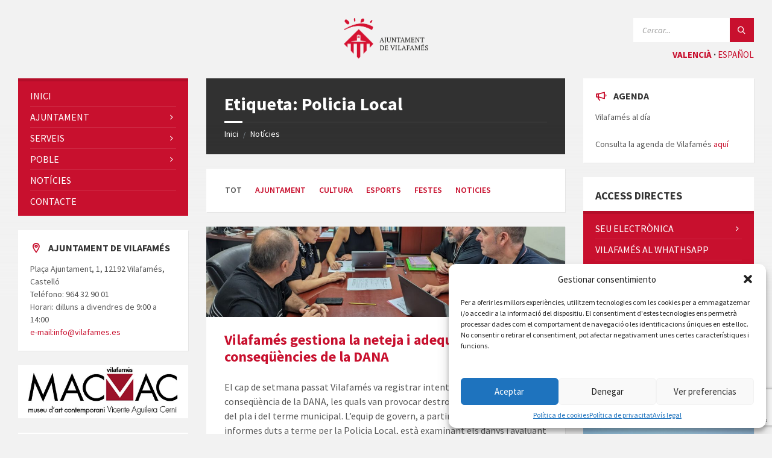

--- FILE ---
content_type: text/html; charset=UTF-8
request_url: https://vilafames.org/tag/policia-local/
body_size: 27909
content:
<!DOCTYPE html>
<html lang="ca">
<head>
	
<!-- Google tag (gtag.js) -->
<script type="text/plain" data-service="google-analytics" data-category="statistics" async data-cmplz-src="https://www.googletagmanager.com/gtag/js?id=G-F01DWV44HT"></script>
<script>
  window.dataLayer = window.dataLayer || [];
  function gtag(){dataLayer.push(arguments);}
  gtag('js', new Date());

  gtag('config', 'G-F01DWV44HT');
</script>

    <meta http-equiv="Content-Type" content="text/html; charset=UTF-8">
    <meta name="viewport" content="width=device-width, initial-scale=1.0">
    <link rel="pingback" href="https://vilafames.org/xmlrpc.php">
    <meta name='robots' content='index, follow, max-image-preview:large, max-snippet:-1, max-video-preview:-1' />
	<style>img:is([sizes="auto" i], [sizes^="auto," i]) { contain-intrinsic-size: 3000px 1500px }</style>
	
	<!-- This site is optimized with the Yoast SEO plugin v24.8.1 - https://yoast.com/wordpress/plugins/seo/ -->
	<title>Arxius de Policia Local - Web de l&#039;Ajuntament de Vilafamés</title>
	<link rel="canonical" href="https://vilafames.org/tag/policia-local/" />
	<meta property="og:locale" content="ca_ES" />
	<meta property="og:type" content="article" />
	<meta property="og:title" content="Arxius de Policia Local - Web de l&#039;Ajuntament de Vilafamés" />
	<meta property="og:url" content="https://vilafames.org/tag/policia-local/" />
	<meta property="og:site_name" content="Web de l&#039;Ajuntament de Vilafamés" />
	<meta name="twitter:card" content="summary_large_image" />
	<meta name="twitter:site" content="@ajtvilafames" />
	<script type="application/ld+json" class="yoast-schema-graph">{"@context":"https://schema.org","@graph":[{"@type":"CollectionPage","@id":"https://vilafames.org/tag/policia-local/","url":"https://vilafames.org/tag/policia-local/","name":"Arxius de Policia Local - Web de l&#039;Ajuntament de Vilafamés","isPartOf":{"@id":"https://vilafames.org/#website"},"primaryImageOfPage":{"@id":"https://vilafames.org/tag/policia-local/#primaryimage"},"image":{"@id":"https://vilafames.org/tag/policia-local/#primaryimage"},"thumbnailUrl":"https://vilafames.org/wp-content/uploads/Vilafames-neteja-i-adequacio-de-les-consequencies-de-la-DANA-5.jpeg","breadcrumb":{"@id":"https://vilafames.org/tag/policia-local/#breadcrumb"},"inLanguage":"ca"},{"@type":"ImageObject","inLanguage":"ca","@id":"https://vilafames.org/tag/policia-local/#primaryimage","url":"https://vilafames.org/wp-content/uploads/Vilafames-neteja-i-adequacio-de-les-consequencies-de-la-DANA-5.jpeg","contentUrl":"https://vilafames.org/wp-content/uploads/Vilafames-neteja-i-adequacio-de-les-consequencies-de-la-DANA-5.jpeg","width":2040,"height":1536},{"@type":"BreadcrumbList","@id":"https://vilafames.org/tag/policia-local/#breadcrumb","itemListElement":[{"@type":"ListItem","position":1,"name":"Inici","item":"https://vilafames.org/"},{"@type":"ListItem","position":2,"name":"Policia Local"}]},{"@type":"WebSite","@id":"https://vilafames.org/#website","url":"https://vilafames.org/","name":"Web de l'Ajuntament de Vilafamés","description":"Web de l&#039;Ajuntament de Vilafamés","publisher":{"@id":"https://vilafames.org/#organization"},"potentialAction":[{"@type":"SearchAction","target":{"@type":"EntryPoint","urlTemplate":"https://vilafames.org/?s={search_term_string}"},"query-input":{"@type":"PropertyValueSpecification","valueRequired":true,"valueName":"search_term_string"}}],"inLanguage":"ca"},{"@type":"Organization","@id":"https://vilafames.org/#organization","name":"Web de l'Ajuntament de Vilafamés","url":"https://vilafames.org/","logo":{"@type":"ImageObject","inLanguage":"ca","@id":"https://vilafames.org/#/schema/logo/image/","url":"https://vilafames.org/wp-content/uploads/cropped-marca_v_rgb-1-1.png","contentUrl":"https://vilafames.org/wp-content/uploads/cropped-marca_v_rgb-1-1.png","width":558,"height":269,"caption":"Web de l'Ajuntament de Vilafamés"},"image":{"@id":"https://vilafames.org/#/schema/logo/image/"},"sameAs":["https://www.facebook.com/AjuntamentVilafames","https://x.com/ajtvilafames","https://www.instagram.com/ajuntamentvilafames/","https://www.youtube.com/channel/UCjXWt3n8FHiahgKqHZWOTXQ"]}]}</script>
	<!-- / Yoast SEO plugin. -->


<link rel='dns-prefetch' href='//fonts.googleapis.com' />
<link rel="alternate" type="application/rss+xml" title="Web de l&#039;Ajuntament de Vilafamés &raquo; Canal d&#039;informació" href="https://vilafames.org/feed/" />
<link rel="alternate" type="application/rss+xml" title="Web de l&#039;Ajuntament de Vilafamés &raquo; Canal dels comentaris" href="https://vilafames.org/comments/feed/" />
<link rel="alternate" type="application/rss+xml" title="Web de l&#039;Ajuntament de Vilafamés &raquo; Policia Local Canal de les etiquetes" href="https://vilafames.org/tag/policia-local/feed/" />
<script type="text/javascript">
/* <![CDATA[ */
window._wpemojiSettings = {"baseUrl":"https:\/\/s.w.org\/images\/core\/emoji\/15.0.3\/72x72\/","ext":".png","svgUrl":"https:\/\/s.w.org\/images\/core\/emoji\/15.0.3\/svg\/","svgExt":".svg","source":{"concatemoji":"https:\/\/vilafames.org\/wp-includes\/js\/wp-emoji-release.min.js?ver=6.7.4"}};
/*! This file is auto-generated */
!function(i,n){var o,s,e;function c(e){try{var t={supportTests:e,timestamp:(new Date).valueOf()};sessionStorage.setItem(o,JSON.stringify(t))}catch(e){}}function p(e,t,n){e.clearRect(0,0,e.canvas.width,e.canvas.height),e.fillText(t,0,0);var t=new Uint32Array(e.getImageData(0,0,e.canvas.width,e.canvas.height).data),r=(e.clearRect(0,0,e.canvas.width,e.canvas.height),e.fillText(n,0,0),new Uint32Array(e.getImageData(0,0,e.canvas.width,e.canvas.height).data));return t.every(function(e,t){return e===r[t]})}function u(e,t,n){switch(t){case"flag":return n(e,"\ud83c\udff3\ufe0f\u200d\u26a7\ufe0f","\ud83c\udff3\ufe0f\u200b\u26a7\ufe0f")?!1:!n(e,"\ud83c\uddfa\ud83c\uddf3","\ud83c\uddfa\u200b\ud83c\uddf3")&&!n(e,"\ud83c\udff4\udb40\udc67\udb40\udc62\udb40\udc65\udb40\udc6e\udb40\udc67\udb40\udc7f","\ud83c\udff4\u200b\udb40\udc67\u200b\udb40\udc62\u200b\udb40\udc65\u200b\udb40\udc6e\u200b\udb40\udc67\u200b\udb40\udc7f");case"emoji":return!n(e,"\ud83d\udc26\u200d\u2b1b","\ud83d\udc26\u200b\u2b1b")}return!1}function f(e,t,n){var r="undefined"!=typeof WorkerGlobalScope&&self instanceof WorkerGlobalScope?new OffscreenCanvas(300,150):i.createElement("canvas"),a=r.getContext("2d",{willReadFrequently:!0}),o=(a.textBaseline="top",a.font="600 32px Arial",{});return e.forEach(function(e){o[e]=t(a,e,n)}),o}function t(e){var t=i.createElement("script");t.src=e,t.defer=!0,i.head.appendChild(t)}"undefined"!=typeof Promise&&(o="wpEmojiSettingsSupports",s=["flag","emoji"],n.supports={everything:!0,everythingExceptFlag:!0},e=new Promise(function(e){i.addEventListener("DOMContentLoaded",e,{once:!0})}),new Promise(function(t){var n=function(){try{var e=JSON.parse(sessionStorage.getItem(o));if("object"==typeof e&&"number"==typeof e.timestamp&&(new Date).valueOf()<e.timestamp+604800&&"object"==typeof e.supportTests)return e.supportTests}catch(e){}return null}();if(!n){if("undefined"!=typeof Worker&&"undefined"!=typeof OffscreenCanvas&&"undefined"!=typeof URL&&URL.createObjectURL&&"undefined"!=typeof Blob)try{var e="postMessage("+f.toString()+"("+[JSON.stringify(s),u.toString(),p.toString()].join(",")+"));",r=new Blob([e],{type:"text/javascript"}),a=new Worker(URL.createObjectURL(r),{name:"wpTestEmojiSupports"});return void(a.onmessage=function(e){c(n=e.data),a.terminate(),t(n)})}catch(e){}c(n=f(s,u,p))}t(n)}).then(function(e){for(var t in e)n.supports[t]=e[t],n.supports.everything=n.supports.everything&&n.supports[t],"flag"!==t&&(n.supports.everythingExceptFlag=n.supports.everythingExceptFlag&&n.supports[t]);n.supports.everythingExceptFlag=n.supports.everythingExceptFlag&&!n.supports.flag,n.DOMReady=!1,n.readyCallback=function(){n.DOMReady=!0}}).then(function(){return e}).then(function(){var e;n.supports.everything||(n.readyCallback(),(e=n.source||{}).concatemoji?t(e.concatemoji):e.wpemoji&&e.twemoji&&(t(e.twemoji),t(e.wpemoji)))}))}((window,document),window._wpemojiSettings);
/* ]]> */
</script>
<style id='wp-emoji-styles-inline-css' type='text/css'>

	img.wp-smiley, img.emoji {
		display: inline !important;
		border: none !important;
		box-shadow: none !important;
		height: 1em !important;
		width: 1em !important;
		margin: 0 0.07em !important;
		vertical-align: -0.1em !important;
		background: none !important;
		padding: 0 !important;
	}
</style>
<link rel='stylesheet' id='wp-block-library-css' href='https://vilafames.org/wp-includes/css/dist/block-library/style.min.css?ver=6.7.4' type='text/css' media='all' />
<style id='classic-theme-styles-inline-css' type='text/css'>
/*! This file is auto-generated */
.wp-block-button__link{color:#fff;background-color:#32373c;border-radius:9999px;box-shadow:none;text-decoration:none;padding:calc(.667em + 2px) calc(1.333em + 2px);font-size:1.125em}.wp-block-file__button{background:#32373c;color:#fff;text-decoration:none}
</style>
<style id='global-styles-inline-css' type='text/css'>
:root{--wp--preset--aspect-ratio--square: 1;--wp--preset--aspect-ratio--4-3: 4/3;--wp--preset--aspect-ratio--3-4: 3/4;--wp--preset--aspect-ratio--3-2: 3/2;--wp--preset--aspect-ratio--2-3: 2/3;--wp--preset--aspect-ratio--16-9: 16/9;--wp--preset--aspect-ratio--9-16: 9/16;--wp--preset--color--black: #000000;--wp--preset--color--cyan-bluish-gray: #abb8c3;--wp--preset--color--white: #ffffff;--wp--preset--color--pale-pink: #f78da7;--wp--preset--color--vivid-red: #cf2e2e;--wp--preset--color--luminous-vivid-orange: #ff6900;--wp--preset--color--luminous-vivid-amber: #fcb900;--wp--preset--color--light-green-cyan: #7bdcb5;--wp--preset--color--vivid-green-cyan: #00d084;--wp--preset--color--pale-cyan-blue: #8ed1fc;--wp--preset--color--vivid-cyan-blue: #0693e3;--wp--preset--color--vivid-purple: #9b51e0;--wp--preset--gradient--vivid-cyan-blue-to-vivid-purple: linear-gradient(135deg,rgba(6,147,227,1) 0%,rgb(155,81,224) 100%);--wp--preset--gradient--light-green-cyan-to-vivid-green-cyan: linear-gradient(135deg,rgb(122,220,180) 0%,rgb(0,208,130) 100%);--wp--preset--gradient--luminous-vivid-amber-to-luminous-vivid-orange: linear-gradient(135deg,rgba(252,185,0,1) 0%,rgba(255,105,0,1) 100%);--wp--preset--gradient--luminous-vivid-orange-to-vivid-red: linear-gradient(135deg,rgba(255,105,0,1) 0%,rgb(207,46,46) 100%);--wp--preset--gradient--very-light-gray-to-cyan-bluish-gray: linear-gradient(135deg,rgb(238,238,238) 0%,rgb(169,184,195) 100%);--wp--preset--gradient--cool-to-warm-spectrum: linear-gradient(135deg,rgb(74,234,220) 0%,rgb(151,120,209) 20%,rgb(207,42,186) 40%,rgb(238,44,130) 60%,rgb(251,105,98) 80%,rgb(254,248,76) 100%);--wp--preset--gradient--blush-light-purple: linear-gradient(135deg,rgb(255,206,236) 0%,rgb(152,150,240) 100%);--wp--preset--gradient--blush-bordeaux: linear-gradient(135deg,rgb(254,205,165) 0%,rgb(254,45,45) 50%,rgb(107,0,62) 100%);--wp--preset--gradient--luminous-dusk: linear-gradient(135deg,rgb(255,203,112) 0%,rgb(199,81,192) 50%,rgb(65,88,208) 100%);--wp--preset--gradient--pale-ocean: linear-gradient(135deg,rgb(255,245,203) 0%,rgb(182,227,212) 50%,rgb(51,167,181) 100%);--wp--preset--gradient--electric-grass: linear-gradient(135deg,rgb(202,248,128) 0%,rgb(113,206,126) 100%);--wp--preset--gradient--midnight: linear-gradient(135deg,rgb(2,3,129) 0%,rgb(40,116,252) 100%);--wp--preset--font-size--small: 13px;--wp--preset--font-size--medium: 20px;--wp--preset--font-size--large: 36px;--wp--preset--font-size--x-large: 42px;--wp--preset--spacing--20: 0.44rem;--wp--preset--spacing--30: 0.67rem;--wp--preset--spacing--40: 1rem;--wp--preset--spacing--50: 1.5rem;--wp--preset--spacing--60: 2.25rem;--wp--preset--spacing--70: 3.38rem;--wp--preset--spacing--80: 5.06rem;--wp--preset--shadow--natural: 6px 6px 9px rgba(0, 0, 0, 0.2);--wp--preset--shadow--deep: 12px 12px 50px rgba(0, 0, 0, 0.4);--wp--preset--shadow--sharp: 6px 6px 0px rgba(0, 0, 0, 0.2);--wp--preset--shadow--outlined: 6px 6px 0px -3px rgba(255, 255, 255, 1), 6px 6px rgba(0, 0, 0, 1);--wp--preset--shadow--crisp: 6px 6px 0px rgba(0, 0, 0, 1);}:where(.is-layout-flex){gap: 0.5em;}:where(.is-layout-grid){gap: 0.5em;}body .is-layout-flex{display: flex;}.is-layout-flex{flex-wrap: wrap;align-items: center;}.is-layout-flex > :is(*, div){margin: 0;}body .is-layout-grid{display: grid;}.is-layout-grid > :is(*, div){margin: 0;}:where(.wp-block-columns.is-layout-flex){gap: 2em;}:where(.wp-block-columns.is-layout-grid){gap: 2em;}:where(.wp-block-post-template.is-layout-flex){gap: 1.25em;}:where(.wp-block-post-template.is-layout-grid){gap: 1.25em;}.has-black-color{color: var(--wp--preset--color--black) !important;}.has-cyan-bluish-gray-color{color: var(--wp--preset--color--cyan-bluish-gray) !important;}.has-white-color{color: var(--wp--preset--color--white) !important;}.has-pale-pink-color{color: var(--wp--preset--color--pale-pink) !important;}.has-vivid-red-color{color: var(--wp--preset--color--vivid-red) !important;}.has-luminous-vivid-orange-color{color: var(--wp--preset--color--luminous-vivid-orange) !important;}.has-luminous-vivid-amber-color{color: var(--wp--preset--color--luminous-vivid-amber) !important;}.has-light-green-cyan-color{color: var(--wp--preset--color--light-green-cyan) !important;}.has-vivid-green-cyan-color{color: var(--wp--preset--color--vivid-green-cyan) !important;}.has-pale-cyan-blue-color{color: var(--wp--preset--color--pale-cyan-blue) !important;}.has-vivid-cyan-blue-color{color: var(--wp--preset--color--vivid-cyan-blue) !important;}.has-vivid-purple-color{color: var(--wp--preset--color--vivid-purple) !important;}.has-black-background-color{background-color: var(--wp--preset--color--black) !important;}.has-cyan-bluish-gray-background-color{background-color: var(--wp--preset--color--cyan-bluish-gray) !important;}.has-white-background-color{background-color: var(--wp--preset--color--white) !important;}.has-pale-pink-background-color{background-color: var(--wp--preset--color--pale-pink) !important;}.has-vivid-red-background-color{background-color: var(--wp--preset--color--vivid-red) !important;}.has-luminous-vivid-orange-background-color{background-color: var(--wp--preset--color--luminous-vivid-orange) !important;}.has-luminous-vivid-amber-background-color{background-color: var(--wp--preset--color--luminous-vivid-amber) !important;}.has-light-green-cyan-background-color{background-color: var(--wp--preset--color--light-green-cyan) !important;}.has-vivid-green-cyan-background-color{background-color: var(--wp--preset--color--vivid-green-cyan) !important;}.has-pale-cyan-blue-background-color{background-color: var(--wp--preset--color--pale-cyan-blue) !important;}.has-vivid-cyan-blue-background-color{background-color: var(--wp--preset--color--vivid-cyan-blue) !important;}.has-vivid-purple-background-color{background-color: var(--wp--preset--color--vivid-purple) !important;}.has-black-border-color{border-color: var(--wp--preset--color--black) !important;}.has-cyan-bluish-gray-border-color{border-color: var(--wp--preset--color--cyan-bluish-gray) !important;}.has-white-border-color{border-color: var(--wp--preset--color--white) !important;}.has-pale-pink-border-color{border-color: var(--wp--preset--color--pale-pink) !important;}.has-vivid-red-border-color{border-color: var(--wp--preset--color--vivid-red) !important;}.has-luminous-vivid-orange-border-color{border-color: var(--wp--preset--color--luminous-vivid-orange) !important;}.has-luminous-vivid-amber-border-color{border-color: var(--wp--preset--color--luminous-vivid-amber) !important;}.has-light-green-cyan-border-color{border-color: var(--wp--preset--color--light-green-cyan) !important;}.has-vivid-green-cyan-border-color{border-color: var(--wp--preset--color--vivid-green-cyan) !important;}.has-pale-cyan-blue-border-color{border-color: var(--wp--preset--color--pale-cyan-blue) !important;}.has-vivid-cyan-blue-border-color{border-color: var(--wp--preset--color--vivid-cyan-blue) !important;}.has-vivid-purple-border-color{border-color: var(--wp--preset--color--vivid-purple) !important;}.has-vivid-cyan-blue-to-vivid-purple-gradient-background{background: var(--wp--preset--gradient--vivid-cyan-blue-to-vivid-purple) !important;}.has-light-green-cyan-to-vivid-green-cyan-gradient-background{background: var(--wp--preset--gradient--light-green-cyan-to-vivid-green-cyan) !important;}.has-luminous-vivid-amber-to-luminous-vivid-orange-gradient-background{background: var(--wp--preset--gradient--luminous-vivid-amber-to-luminous-vivid-orange) !important;}.has-luminous-vivid-orange-to-vivid-red-gradient-background{background: var(--wp--preset--gradient--luminous-vivid-orange-to-vivid-red) !important;}.has-very-light-gray-to-cyan-bluish-gray-gradient-background{background: var(--wp--preset--gradient--very-light-gray-to-cyan-bluish-gray) !important;}.has-cool-to-warm-spectrum-gradient-background{background: var(--wp--preset--gradient--cool-to-warm-spectrum) !important;}.has-blush-light-purple-gradient-background{background: var(--wp--preset--gradient--blush-light-purple) !important;}.has-blush-bordeaux-gradient-background{background: var(--wp--preset--gradient--blush-bordeaux) !important;}.has-luminous-dusk-gradient-background{background: var(--wp--preset--gradient--luminous-dusk) !important;}.has-pale-ocean-gradient-background{background: var(--wp--preset--gradient--pale-ocean) !important;}.has-electric-grass-gradient-background{background: var(--wp--preset--gradient--electric-grass) !important;}.has-midnight-gradient-background{background: var(--wp--preset--gradient--midnight) !important;}.has-small-font-size{font-size: var(--wp--preset--font-size--small) !important;}.has-medium-font-size{font-size: var(--wp--preset--font-size--medium) !important;}.has-large-font-size{font-size: var(--wp--preset--font-size--large) !important;}.has-x-large-font-size{font-size: var(--wp--preset--font-size--x-large) !important;}
:where(.wp-block-post-template.is-layout-flex){gap: 1.25em;}:where(.wp-block-post-template.is-layout-grid){gap: 1.25em;}
:where(.wp-block-columns.is-layout-flex){gap: 2em;}:where(.wp-block-columns.is-layout-grid){gap: 2em;}
:root :where(.wp-block-pullquote){font-size: 1.5em;line-height: 1.6;}
</style>
<link rel='stylesheet' id='contact-form-7-css' href='https://vilafames.org/wp-content/plugins/contact-form-7/includes/css/styles.css?ver=6.0.6' type='text/css' media='all' />
<link rel='stylesheet' id='cmplz-general-css' href='https://vilafames.org/wp-content/plugins/complianz-gdpr/assets/css/cookieblocker.min.css?ver=1742818734' type='text/css' media='all' />
<link rel='stylesheet' id='lsvr-townpress-main-style-css' href='https://vilafames.org/wp-content/themes/townpress-child/style.css?ver=3.8.9' type='text/css' media='all' />
<link rel='stylesheet' id='lsvr-townpress-general-style-css' href='https://vilafames.org/wp-content/themes/townpress/assets/css/general.css?ver=3.8.9' type='text/css' media='all' />
<style id='lsvr-townpress-general-style-inline-css' type='text/css'>
body, input, textarea, select, button, #cancel-comment-reply-link, .lsvr_listing-map__infobox { font-family: 'Source Sans Pro', Arial, sans-serif; }
html, body { font-size: 16px; }
.header-logo { max-width: 140px; } .header-logo--front { max-width: 244px; } @media ( max-width: 991px ) { .header-logo { max-width: 140px; } }
</style>
<link rel='stylesheet' id='lsvr-townpress-google-fonts-css' href='//fonts.googleapis.com/css?family=Source+Sans+Pro%3A400%2C400italic%2C600%2C600italic%2C700%2C700italic&#038;subset=latin-ext&#038;ver=6.7.4' type='text/css' media='all' />
<link rel='stylesheet' id='lsvr-townpress-color-scheme-css' href='https://vilafames.org/wp-content/themes/townpress/assets/css/skins/default.css?ver=3.8.9' type='text/css' media='all' />
<style id='lsvr-townpress-color-scheme-inline-css' type='text/css'>
body { color: #565656; }a { color: #c8102e; }abbr { border-color: #565656; }button { color: #565656; }input, select, textarea { color: #565656; }.c-button { border-color: #c8102e; background-color: #c8102e; }.c-button--outline { color: #c8102e; }.c-search-form__button { background-color: #c8102e; }.header-navbar { background-color: #c8102e; }.header-menu__item--dropdown .header-menu__item .header-menu__item-link { color: #c8102e; }.header-map__close { background-color: #c8102e; }.header-map-toggle__ico { color: #c8102e; }.header-map-toggle--active { background-color: #c8102e; }.header-languages__item-link { #565656; }.header-languages__item--active .header-languages__item-link { background-color: #c8102e; }.header-login__link { color: #565656; }.header-login__ico { color: #c8102e; }.header-login__link--logout { background-color: #c8102e; }.header-toolbar-toggle__menu-button { color: #565656; }.header-toolbar-toggle__menu-button--active { background-color: #c8102e; }.header-mobile-menu { background-color: #c8102e; }.post-password-form input[type="submit"] { background-color: #c8102e; }.post-comments__list a.comment-edit-link { color: #c8102e; }.comment-form .submit { background-color: #c8102e; }.post-pagination__item-link,.post-pagination__number-link { color: #c8102e; }.post-pagination__number--active .post-pagination__number-link { background-color: #c8102e; }.post-pagination__number-link:hover { color: #c8102e; }.navigation.pagination a { color: #c8102e; }.navigation.pagination .page-numbers.current { background-color: #c8102e; }.navigation.pagination .page-numbers:not( .next ):not( .prev ):not( .dots ):not( .current ):hover { color: #c8102e; }.lsvr_listing-map__marker-inner { background-color: #c8102e; border-color: #c8102e; }.lsvr_listing-map__marker-inner:before { border-top-color: #c8102e; }.lsvr_listing-map__infobox-more-link { background-color: #c8102e; }.lsvr_listing-post-single .post__contact-item-icon { color: #c8102e; }.lsvr_listing-post-single .post__social-link:hover { background-color: #c8102e; }.lsvr_event-post-single .post__info-item-icon { color: #c8102e; }.lsvr_document-post-archive--default .post__title-link { color: #c8102e; }.lsvr_document-post-archive--categorized-attachments .post-tree__item-toggle { color: #c8102e; }.lsvr_document-post-archive--categorized-attachments .post-tree__item-icon--folder { color: #c8102e; }.lsvr_person-post-page .post__contact-item-icon { color: #c8102e; }.lsvr_person-post-page .post__social-link:hover { background-color: #c8102e; }.widget__title-icon { color: #c8102e; }.lsvr-townpress-menu-widget__nav { background-color: #c8102e; }.lsvr_event-list-widget__item-date-month { background-color: #c8102e; }.lsvr_event-calendar-widget__nav-btn { color: #c8102e; }.lsvr_event-calendar-widget__day-cell { color: #565656; }.lsvr_event-calendar-widget__day--has-events > .lsvr_event-calendar-widget__day-cell:after { background-color: #c8102e; }.lsvr_event-calendar-widget__day--current > .lsvr_event-calendar-widget__day-cell { color: #c8102e; }.lsvr_event-filter-widget__option--datepicker:after { color: #c8102e; }.lsvr_event-filter-widget__submit-button { background-color: #c8102e; }.lsvr_person-list-widget__item-title-link { color: #c8102e; }.lsvr_person-list-widget__item-social-link:hover { background-color: #c8102e; }.lsvr_person-featured-widget__title-link { color: #c8102e; }.lsvr_person-featured-widget__social-link:hover { background-color: #c8102e; }.widget_display_search .button { background-color: #c8102e; }.footer-widgets .widget__title-icon { color: #c8102e; }.footer-widgets .lsvr_event-calendar-widget__day--current > .lsvr_event-calendar-widget__day-cell { color: #c8102e; }.footer-widgets .lsvr_person-list-widget__item-social-link { background-color: #c8102e; }.footer-widgets .lsvr_person-featured-widget__social-link { background-color: #c8102e; }.footer-social__link { background-color: #c8102e; }.lsvr-townpress-posts__title-icon { color: #c8102e; }.lsvr-townpress-post-slider__indicator-inner { background-color: #c8102e; }.lsvr-townpress-sitemap__title-icon { color: #c8102e; }.lsvr-button { border-color: #c8102e; background-color: #c8102e; }.lsvr-counter__number { color: #c8102e; }.lsvr-cta__button-link { border-color: #c8102e; background-color: #c8102e; }.lsvr-feature__icon { color: #c8102e; }.lsvr-progress-bar__bar-inner { background-color: #c8102e; }.lsvr-pricing-table__title { background-color: #c8102e; }.lsvr-pricing-table__price-value { color: #c8102e; }.lsvr-pricing-table__button-link { border-color: #c8102e; background-color: #c8102e; }.bbp-submit-wrapper button { border-color: #c8102e; background-color: #c8102e; }#bbpress-forums .bbp-reply-content #subscription-toggle a { color: #c8102e; }#bbpress-forums .bbp-pagination-links .page-numbers.current { background-color: #c8102e; }#bbpress-forums #bbp-your-profile fieldset input,#bbpress-forums #bbp-your-profile fieldset textarea { color: #565656; }#bbpress-forums #bbp-your-profile #bbp_user_edit_submit { border-color: #c8102e; background-color: #c8102e; }.lsvr-datepicker .ui-datepicker-prev,.lsvr-datepicker .ui-datepicker-next { color: #c8102e; }.lsvr-datepicker th { color: #c8102e; }.lsvr-datepicker td a { color: #565656; }.lsvr-datepicker .ui-state-active { color: #c8102e; }.back-to-top__link { background-color: #c8102e; }
</style>
<link rel='stylesheet' id='lsvr-townpress-child-style-css' href='https://vilafames.org/wp-content/themes/townpress-child/style.css?ver=3.1.1' type='text/css' media='all' />
<script type="text/javascript" src="https://vilafames.org/wp-includes/js/jquery/jquery.min.js?ver=3.7.1" id="jquery-core-js"></script>
<script type="text/javascript" src="https://vilafames.org/wp-includes/js/jquery/jquery-migrate.min.js?ver=3.4.1" id="jquery-migrate-js"></script>
<script type="text/javascript" id="lsvr-events-scripts-js-extra">
/* <![CDATA[ */
var lsvr_events_ajax_var = {"url":"https:\/\/vilafames.org\/wp-admin\/admin-ajax.php","nonce":"f64ddd1c3d"};
/* ]]> */
</script>
<script type="text/javascript" src="https://vilafames.org/wp-content/plugins/lsvr-events/assets/js/lsvr-events.min.js?ver=1.9.6" id="lsvr-events-scripts-js"></script>
<script type="text/javascript" id="lsvr-townpress-toolkit-weather-widget-js-extra">
/* <![CDATA[ */
var lsvr_townpress_toolkit_ajax_weather_widget_var = {"url":"https:\/\/vilafames.org\/wp-admin\/admin-ajax.php","nonce":"f38adde104"};
/* ]]> */
</script>
<script type="text/javascript" src="https://vilafames.org/wp-content/plugins/lsvr-townpress-toolkit/assets/js/lsvr-townpress-toolkit-weather-widget.min.js?ver=1.6.0" id="lsvr-townpress-toolkit-weather-widget-js"></script>
<link rel="https://api.w.org/" href="https://vilafames.org/wp-json/" /><link rel="alternate" title="JSON" type="application/json" href="https://vilafames.org/wp-json/wp/v2/tags/737" /><link rel="EditURI" type="application/rsd+xml" title="RSD" href="https://vilafames.org/xmlrpc.php?rsd" />
<meta name="generator" content="WordPress 6.7.4" />
<style type="text/css">
.qtranxs_flag_ca {background-image: url(https://vilafames.org/wp-content/plugins/qtranslate-x/flags/catala.png); background-repeat: no-repeat;}
.qtranxs_flag_es {background-image: url(https://vilafames.org/wp-content/plugins/qtranslate-x/flags/es.png); background-repeat: no-repeat;}
</style>
<link hreflang="ca" href="https://vilafames.org/ca/tag/policia-local/" rel="alternate" />
<link hreflang="es" href="https://vilafames.org/es/tag/policia-local/" rel="alternate" />
<link hreflang="x-default" href="https://vilafames.org/tag/policia-local/" rel="alternate" />
<meta name="generator" content="qTranslate-X 3.4.6.8" />
			<style>.cmplz-hidden {
					display: none !important;
				}</style>		<script>
			document.documentElement.className = document.documentElement.className.replace('no-js', 'js');
		</script>
				<style>
			.no-js img.lazyload {
				display: none;
			}

			figure.wp-block-image img.lazyloading {
				min-width: 150px;
			}

						.lazyload, .lazyloading {
				opacity: 0;
			}

			.lazyloaded {
				opacity: 1;
				transition: opacity 400ms;
				transition-delay: 0ms;
			}

					</style>
		<meta name="generator" content="Powered by Visual Composer - drag and drop page builder for WordPress."/>
<!--[if lte IE 9]><link rel="stylesheet" type="text/css" href="https://vilafames.org/wp-content/plugins/js_composer/assets/css/vc_lte_ie9.min.css" media="screen"><![endif]--><!--[if IE  8]><link rel="stylesheet" type="text/css" href="https://vilafames.org/wp-content/plugins/js_composer/assets/css/vc-ie8.min.css" media="screen"><![endif]--><meta name="generator" content="Powered by Slider Revolution 6.5.19 - responsive, Mobile-Friendly Slider Plugin for WordPress with comfortable drag and drop interface." />
<link rel="icon" href="https://vilafames.org/wp-content/uploads/cropped-cropped-xQZjwtLS_400x400-32x32.jpg" sizes="32x32" />
<link rel="icon" href="https://vilafames.org/wp-content/uploads/cropped-cropped-xQZjwtLS_400x400-192x192.jpg" sizes="192x192" />
<link rel="apple-touch-icon" href="https://vilafames.org/wp-content/uploads/cropped-cropped-xQZjwtLS_400x400-180x180.jpg" />
<meta name="msapplication-TileImage" content="https://vilafames.org/wp-content/uploads/cropped-cropped-xQZjwtLS_400x400-270x270.jpg" />
<script>function setREVStartSize(e){
			//window.requestAnimationFrame(function() {
				window.RSIW = window.RSIW===undefined ? window.innerWidth : window.RSIW;
				window.RSIH = window.RSIH===undefined ? window.innerHeight : window.RSIH;
				try {
					var pw = document.getElementById(e.c).parentNode.offsetWidth,
						newh;
					pw = pw===0 || isNaN(pw) ? window.RSIW : pw;
					e.tabw = e.tabw===undefined ? 0 : parseInt(e.tabw);
					e.thumbw = e.thumbw===undefined ? 0 : parseInt(e.thumbw);
					e.tabh = e.tabh===undefined ? 0 : parseInt(e.tabh);
					e.thumbh = e.thumbh===undefined ? 0 : parseInt(e.thumbh);
					e.tabhide = e.tabhide===undefined ? 0 : parseInt(e.tabhide);
					e.thumbhide = e.thumbhide===undefined ? 0 : parseInt(e.thumbhide);
					e.mh = e.mh===undefined || e.mh=="" || e.mh==="auto" ? 0 : parseInt(e.mh,0);
					if(e.layout==="fullscreen" || e.l==="fullscreen")
						newh = Math.max(e.mh,window.RSIH);
					else{
						e.gw = Array.isArray(e.gw) ? e.gw : [e.gw];
						for (var i in e.rl) if (e.gw[i]===undefined || e.gw[i]===0) e.gw[i] = e.gw[i-1];
						e.gh = e.el===undefined || e.el==="" || (Array.isArray(e.el) && e.el.length==0)? e.gh : e.el;
						e.gh = Array.isArray(e.gh) ? e.gh : [e.gh];
						for (var i in e.rl) if (e.gh[i]===undefined || e.gh[i]===0) e.gh[i] = e.gh[i-1];
											
						var nl = new Array(e.rl.length),
							ix = 0,
							sl;
						e.tabw = e.tabhide>=pw ? 0 : e.tabw;
						e.thumbw = e.thumbhide>=pw ? 0 : e.thumbw;
						e.tabh = e.tabhide>=pw ? 0 : e.tabh;
						e.thumbh = e.thumbhide>=pw ? 0 : e.thumbh;
						for (var i in e.rl) nl[i] = e.rl[i]<window.RSIW ? 0 : e.rl[i];
						sl = nl[0];
						for (var i in nl) if (sl>nl[i] && nl[i]>0) { sl = nl[i]; ix=i;}
						var m = pw>(e.gw[ix]+e.tabw+e.thumbw) ? 1 : (pw-(e.tabw+e.thumbw)) / (e.gw[ix]);
						newh =  (e.gh[ix] * m) + (e.tabh + e.thumbh);
					}
					var el = document.getElementById(e.c);
					if (el!==null && el) el.style.height = newh+"px";
					el = document.getElementById(e.c+"_wrapper");
					if (el!==null && el) {
						el.style.height = newh+"px";
						el.style.display = "block";
					}
				} catch(e){
					console.log("Failure at Presize of Slider:" + e)
				}
			//});
		  };</script>
		<style type="text/css" id="wp-custom-css">
			.header-lang {
    position: absolute;
    right: 0px;
    top: 50px;
		}
.header-tools {
    top: 100px;
}

#qtranslate-chooser{
    text-align:right;
    list-style-type:none;
    color:#333;
}
#qtranslate-chooser li {
    display: inline-block;
    text-transform: uppercase;
	  font-family: "Source Sans Pro" , Helvetica, Arial, sans-serif;
    font-size: 15px;
}
#qtranslate-chooser li.active {
    font-weight:bold;
}
#qtranslate-chooser li::before { 
    content: " · ";
    font-weight:bold;
}
#qtranslate-chooser li:first-child::before { 
    content: "";
}		</style>
		<noscript><style type="text/css"> .wpb_animate_when_almost_visible { opacity: 1; }</style></noscript></head>

<body data-cmplz=1 class="archive tag tag-policia-local tag-737 wp-custom-logo lsvr-accessibility wpb-js-composer js-comp-ver-4.12.1 vc_responsive">

	
	
	<!-- WRAPPER : begin -->
	<div id="wrapper">

		
		
	<a href="#main" class="accessibility-link accessibility-link--skip-to-content screen-reader-text">Skip to content</a>

			<a href="#sidebar-left" class="accessibility-link accessibility-link--skip-to-left-sidebar screen-reader-text">Skip to left sidebar</a>
	
			<a href="#sidebar-right" class="accessibility-link accessibility-link--skip-to-right-sidebar screen-reader-text">Skip to right sidebar</a>
	
	<a href="#footer" class="accessibility-link accessibility-link--skip-to-footer screen-reader-text">Skip to footer</a>


		
		<!-- HEADER : begin -->
		<header id="header" >
			<div class="header__inner">

				
				
				
				
				
				<!-- HEADER CONTENT : begin -->
				<div class="header__content">
					<div class="lsvr-container">
						<div class="header__content-inner">

							
							
	<!-- HEADER BRANDING : begin -->
	<div  class="header-logo header-logo--centered">
		<a href="https://vilafames.org/" class="header-logo__link"
			aria-label="Site logo">
			<img data-src="https://vilafames.org/wp-content/uploads/cropped-marca_v_rgb-1-1.png"
				class="header-logo__image lazyload"
				alt="Web de l&#039;Ajuntament de Vilafamés" src="[data-uri]" style="--smush-placeholder-width: 558px; --smush-placeholder-aspect-ratio: 558/269;">
		</a>
	</div>
	<!-- HEADER BRANDING : end -->


							
							

	<!-- HEADER TOOLBAR TOGGLE : begin -->
<div class="header-toolbar-toggle">
	<div class="header-lang">
	
<ul class="language-chooser language-chooser-text qtranxs_language_chooser" id="qtranslate-chooser">
<li class="lang-ca active"><a href="https://vilafames.org/ca/tag/policia-local/" hreflang="ca" title="Valencià (ca)" class="qtranxs_text qtranxs_text_ca"><span>Valencià</span></a></li>
<li class="lang-es"><a href="https://vilafames.org/es/tag/policia-local/" hreflang="es" title="Español (es)" class="qtranxs_text qtranxs_text_es"><span>Español</span></a></li>
</ul><div class="qtranxs_widget_end"></div>
</div>
	<button class="header-toolbar-toggle__menu-button" type="button"
		aria-controls="header-mobile-menu"
        aria-haspopup="true"
        aria-expanded="false">
		<span class="header-toolbar-toggle__menu-button-ico header-toolbar-toggle__menu-button-ico--open icon-menu" aria-hidden="true"></span>
		<span class="header-toolbar-toggle__menu-button-ico header-toolbar-toggle__menu-button-ico--close icon-cross" aria-hidden="true"></span>
		<span class="header-toolbar-toggle__menu-button-label">Menu</span>
	</button>

	</div>
<!-- HEADER TOOLBAR TOGGLE : end -->
	<!-- HEADER TOOLBAR : begin -->
		<div class="header-toolbar">

		        <div class="header-lang">
	    
<ul class="language-chooser language-chooser-text qtranxs_language_chooser" id="qtranslate-chooser">
<li class="lang-ca active"><a href="https://vilafames.org/ca/tag/policia-local/" hreflang="ca" title="Valencià (ca)" class="qtranxs_text qtranxs_text_ca"><span>Valencià</span></a></li>
<li class="lang-es"><a href="https://vilafames.org/es/tag/policia-local/" hreflang="es" title="Español (es)" class="qtranxs_text qtranxs_text_es"><span>Español</span></a></li>
</ul><div class="qtranxs_widget_end"></div>
        </div>

		
		
		
		
		
		
		
	<!-- HEADER MOBILE MENU : begin -->
	<nav id="header-mobile-menu" class="header-mobile-menu"
        data-label-expand-submenu="Expand submenu"
        data-label-collapse-submenu="Collapse submenu"

					aria-label="Principal"
		>

	    <ul id="menu-principal" class="header-mobile-menu__list" role="menu">
            
        	<li id="header-mobile-menu__item-11070"
                class="header-mobile-menu__item header-mobile-menu__item--level-0 menu-item menu-item-type-post_type menu-item-object-page menu-item-home"
                role="presentation">

                <a href="https://vilafames.org/"
                    id="header-mobile-menu__item-link-11070"
                	class="header-mobile-menu__item-link header-mobile-menu__item-link--level-0"
                    role="menuitem"

                                    	>

                    
                    <span class="header-mobile-menu__item-link-label">
                        Inici                    </span>

                </a>

            
            </li>

            
            
        	<li id="header-mobile-menu__item-7053"
                class="header-mobile-menu__item header-mobile-menu__item--level-0 animated rollIn delay1 duration2 menu-item menu-item-type-custom menu-item-object-custom menu-item-has-children"
                role="presentation">

                <a href="#"
                    id="header-mobile-menu__item-link-7053"
                	class="header-mobile-menu__item-link header-mobile-menu__item-link--level-0"
                    role="menuitem"

                                    	>

                    
                    <span class="header-mobile-menu__item-link-label">
                        Ajuntament                    </span>

                </a>

            
            <button id="header-mobile-menu__toggle-7053"
                class="header-mobile-menu__toggle header-mobile-menu__toggle--level-0" type="button"
                aria-label="Expand submenu"
                aria-controls="header-mobile-menu__submenu-7053"
                aria-haspopup="true"
                aria-expanded="false">
                <span class="header-mobile-menu__toggle-icon" aria-hidden="true"></span>
            </button>

        	<ul id="header-mobile-menu__submenu-7053"
                class="header-mobile-menu__submenu sub-menu header-mobile-menu__submenu--level-0"
                aria-labelledby="header-mobile-menu__item-link-7053"
                aria-expanded="false"
                role="menu">

            
            
        	<li id="header-mobile-menu__item-510"
                class="header-mobile-menu__item header-mobile-menu__item--level-1 menu-item menu-item-type-post_type menu-item-object-page"
                role="presentation">

                <a href="https://vilafames.org/lalcalde/"
                    id="header-mobile-menu__item-link-510"
                	class="header-mobile-menu__item-link header-mobile-menu__item-link--level-1"
                    role="menuitem"

                                    	>

                    
                    <span class="header-mobile-menu__item-link-label">
                        Salutació de l’alcaldessa                    </span>

                </a>

            
            </li>

            
            
        	<li id="header-mobile-menu__item-11138"
                class="header-mobile-menu__item header-mobile-menu__item--level-1 menu-item menu-item-type-post_type_archive menu-item-object-lsvr_person"
                role="presentation">

                <a href="https://vilafames.org/equip/"
                    id="header-mobile-menu__item-link-11138"
                	class="header-mobile-menu__item-link header-mobile-menu__item-link--level-1"
                    role="menuitem"

                                    	>

                    
                    <span class="header-mobile-menu__item-link-label">
                        Equip de govern                    </span>

                </a>

            
            </li>

            
            
        	<li id="header-mobile-menu__item-638"
                class="header-mobile-menu__item header-mobile-menu__item--level-1 menu-item menu-item-type-post_type menu-item-object-page"
                role="presentation">

                <a href="https://vilafames.org/regidories/"
                    id="header-mobile-menu__item-link-638"
                	class="header-mobile-menu__item-link header-mobile-menu__item-link--level-1"
                    role="menuitem"

                                    	>

                    
                    <span class="header-mobile-menu__item-link-label">
                        Organització municipal                    </span>

                </a>

            
            </li>

            
            
        	<li id="header-mobile-menu__item-10417"
                class="header-mobile-menu__item header-mobile-menu__item--level-1 menu-item menu-item-type-post_type menu-item-object-page"
                role="presentation">

                <a href="https://vilafames.org/bustia-interna-de-denuncies/"
                    id="header-mobile-menu__item-link-10417"
                	class="header-mobile-menu__item-link header-mobile-menu__item-link--level-1"
                    role="menuitem"

                                    	>

                    
                    <span class="header-mobile-menu__item-link-label">
                        Bústia interna de denúncies                    </span>

                </a>

            
            </li>

            
            
        	<li id="header-mobile-menu__item-2558"
                class="header-mobile-menu__item header-mobile-menu__item--level-1 menu-item menu-item-type-post_type menu-item-object-page"
                role="presentation">

                <a href="https://vilafames.org/codi-de-conducta-personal-public/"
                    id="header-mobile-menu__item-link-2558"
                	class="header-mobile-menu__item-link header-mobile-menu__item-link--level-1"
                    role="menuitem"

                                    	>

                    
                    <span class="header-mobile-menu__item-link-label">
                        Codi de conducta del personal públic al servei                    </span>

                </a>

            
            </li>

            
            
        	<li id="header-mobile-menu__item-11164"
                class="header-mobile-menu__item header-mobile-menu__item--level-1 menu-item menu-item-type-post_type_archive menu-item-object-lsvr_document menu-item-has-children"
                role="presentation">

                <a href="https://vilafames.org/documents/"
                    id="header-mobile-menu__item-link-11164"
                	class="header-mobile-menu__item-link header-mobile-menu__item-link--level-1"
                    role="menuitem"

                                    	>

                    
                    <span class="header-mobile-menu__item-link-label">
                        Impressos oficials                    </span>

                </a>

            
            <button id="header-mobile-menu__toggle-11164"
                class="header-mobile-menu__toggle header-mobile-menu__toggle--level-1" type="button"
                aria-label="Expand submenu"
                aria-controls="header-mobile-menu__submenu-11164"
                aria-haspopup="true"
                aria-expanded="false">
                <span class="header-mobile-menu__toggle-icon" aria-hidden="true"></span>
            </button>

        	<ul id="header-mobile-menu__submenu-11164"
                class="header-mobile-menu__submenu sub-menu header-mobile-menu__submenu--level-1"
                aria-labelledby="header-mobile-menu__item-link-11164"
                aria-expanded="false"
                role="menu">

            
            
        	<li id="header-mobile-menu__item-2182"
                class="header-mobile-menu__item header-mobile-menu__item--level-2 menu-item menu-item-type-post_type menu-item-object-page"
                role="presentation">

                <a href="https://vilafames.org/formulari-de-comercos-empreses-i-professionals/"
                    id="header-mobile-menu__item-link-2182"
                	class="header-mobile-menu__item-link header-mobile-menu__item-link--level-2"
                    role="menuitem"

                                    	>

                    
                    <span class="header-mobile-menu__item-link-label">
                        Formulari de comerços, empreses i professionals                    </span>

                </a>

            
            </li>

            
            
        	<li id="header-mobile-menu__item-2801"
                class="header-mobile-menu__item header-mobile-menu__item--level-2 menu-item menu-item-type-post_type menu-item-object-page"
                role="presentation">

                <a href="https://vilafames.org/impressos-oficials/sollicitud-de-difusio-publica-dactivitat-2/"
                    id="header-mobile-menu__item-link-2801"
                	class="header-mobile-menu__item-link header-mobile-menu__item-link--level-2"
                    role="menuitem"

                                    	>

                    
                    <span class="header-mobile-menu__item-link-label">
                        Sol·licitud de difusió pública d’activitat                    </span>

                </a>

            
            </li>

            
        	</ul>

            
            </li>

            
            
        	<li id="header-mobile-menu__item-2097"
                class="header-mobile-menu__item header-mobile-menu__item--level-1 menu-item menu-item-type-custom menu-item-object-custom"
                role="presentation">

                <a href="https://vilafames.sedelectronica.es/transparency/71d99039-4b12-47d4-adb8-eef3fe983b58/"
                    id="header-mobile-menu__item-link-2097"
                	class="header-mobile-menu__item-link header-mobile-menu__item-link--level-1"
                    role="menuitem"

                                    	 target="_blank">

                    
                    <span class="header-mobile-menu__item-link-label">
                        Ordenances                    </span>

                </a>

            
            </li>

            
            
        	<li id="header-mobile-menu__item-634"
                class="header-mobile-menu__item header-mobile-menu__item--level-1 menu-item menu-item-type-post_type menu-item-object-page"
                role="presentation">

                <a href="https://vilafames.org/periode-mitja-de-pagament/"
                    id="header-mobile-menu__item-link-634"
                	class="header-mobile-menu__item-link header-mobile-menu__item-link--level-1"
                    role="menuitem"

                                    	>

                    
                    <span class="header-mobile-menu__item-link-label">
                        Període mitjà de pagament                    </span>

                </a>

            
            </li>

            
            
        	<li id="header-mobile-menu__item-11588"
                class="header-mobile-menu__item header-mobile-menu__item--level-1 menu-item menu-item-type-custom menu-item-object-custom"
                role="presentation">

                <a href="https://vilafames.sedelectronica.es/transparency/71d99039-4b12-47d4-adb8-eef3fe983b58/"
                    id="header-mobile-menu__item-link-11588"
                	class="header-mobile-menu__item-link header-mobile-menu__item-link--level-1"
                    role="menuitem"

                                    	>

                    
                    <span class="header-mobile-menu__item-link-label">
                        Reglaments                    </span>

                </a>

            
            </li>

            
            
        	<li id="header-mobile-menu__item-1580"
                class="header-mobile-menu__item header-mobile-menu__item--level-1 menu-item menu-item-type-custom menu-item-object-custom"
                role="presentation">

                <a href="https://vilafames.sedelectronica.es/transparency/"
                    id="header-mobile-menu__item-link-1580"
                	class="header-mobile-menu__item-link header-mobile-menu__item-link--level-1"
                    role="menuitem"

                                    	 target="_blank">

                    
                    <span class="header-mobile-menu__item-link-label">
                        Transparència                    </span>

                </a>

            
            </li>

            
            
        	<li id="header-mobile-menu__item-1702"
                class="header-mobile-menu__item header-mobile-menu__item--level-1 menu-item menu-item-type-custom menu-item-object-custom"
                role="presentation">

                <a href="https://vilafames.sedelectronica.es/transparency/ce2a00f4-44f2-42de-a054-db0ef8935c46/"
                    id="header-mobile-menu__item-link-1702"
                	class="header-mobile-menu__item-link header-mobile-menu__item-link--level-1"
                    role="menuitem"

                                    	 target="_blank">

                    
                    <span class="header-mobile-menu__item-link-label">
                        Urbanisme                    </span>

                </a>

            
            </li>

            
            
        	<li id="header-mobile-menu__item-11223"
                class="header-mobile-menu__item header-mobile-menu__item--level-1 menu-item menu-item-type-post_type menu-item-object-page"
                role="presentation">

                <a href="https://vilafames.org/informacio-face/"
                    id="header-mobile-menu__item-link-11223"
                	class="header-mobile-menu__item-link header-mobile-menu__item-link--level-1"
                    role="menuitem"

                                    	>

                    
                    <span class="header-mobile-menu__item-link-label">
                        Informació FACE                    </span>

                </a>

            
            </li>

            
        	</ul>

            
            </li>

            
            
        	<li id="header-mobile-menu__item-1440"
                class="header-mobile-menu__item header-mobile-menu__item--level-0 animated rollIn delay2 duration2 menu-item menu-item-type-custom menu-item-object-custom menu-item-has-children"
                role="presentation">

                <a href="#"
                    id="header-mobile-menu__item-link-1440"
                	class="header-mobile-menu__item-link header-mobile-menu__item-link--level-0"
                    role="menuitem"

                                    	>

                    
                    <span class="header-mobile-menu__item-link-label">
                        Serveis                    </span>

                </a>

            
            <button id="header-mobile-menu__toggle-1440"
                class="header-mobile-menu__toggle header-mobile-menu__toggle--level-0" type="button"
                aria-label="Expand submenu"
                aria-controls="header-mobile-menu__submenu-1440"
                aria-haspopup="true"
                aria-expanded="false">
                <span class="header-mobile-menu__toggle-icon" aria-hidden="true"></span>
            </button>

        	<ul id="header-mobile-menu__submenu-1440"
                class="header-mobile-menu__submenu sub-menu header-mobile-menu__submenu--level-0"
                aria-labelledby="header-mobile-menu__item-link-1440"
                aria-expanded="false"
                role="menu">

            
            
        	<li id="header-mobile-menu__item-11589"
                class="header-mobile-menu__item header-mobile-menu__item--level-1 menu-item menu-item-type-custom menu-item-object-custom"
                role="presentation">

                <a href="https://www.vilafamesturisme.com/"
                    id="header-mobile-menu__item-link-11589"
                	class="header-mobile-menu__item-link header-mobile-menu__item-link--level-1"
                    role="menuitem"

                                    	>

                    
                    <span class="header-mobile-menu__item-link-label">
                        Guia Vilafamés                    </span>

                </a>

            
            </li>

            
            
        	<li id="header-mobile-menu__item-641"
                class="header-mobile-menu__item header-mobile-menu__item--level-1 menu-item menu-item-type-post_type menu-item-object-page"
                role="presentation">

                <a href="https://vilafames.org/instalacions/"
                    id="header-mobile-menu__item-link-641"
                	class="header-mobile-menu__item-link header-mobile-menu__item-link--level-1"
                    role="menuitem"

                                    	>

                    
                    <span class="header-mobile-menu__item-link-label">
                        Instal·lacions i serveis municipals                    </span>

                </a>

            
            </li>

            
            
        	<li id="header-mobile-menu__item-4231"
                class="header-mobile-menu__item header-mobile-menu__item--level-1 menu-item menu-item-type-post_type menu-item-object-page"
                role="presentation">

                <a href="https://vilafames.org/unitat-de-respir-familiar/"
                    id="header-mobile-menu__item-link-4231"
                	class="header-mobile-menu__item-link header-mobile-menu__item-link--level-1"
                    role="menuitem"

                                    	>

                    
                    <span class="header-mobile-menu__item-link-label">
                        Unitat de Respir Familiar                    </span>

                </a>

            
            </li>

            
            
        	<li id="header-mobile-menu__item-1479"
                class="header-mobile-menu__item header-mobile-menu__item--level-1 menu-item menu-item-type-post_type menu-item-object-page"
                role="presentation">

                <a href="https://vilafames.org/butlleti-dinformacio-municipal/"
                    id="header-mobile-menu__item-link-1479"
                	class="header-mobile-menu__item-link header-mobile-menu__item-link--level-1"
                    role="menuitem"

                                    	>

                    
                    <span class="header-mobile-menu__item-link-label">
                        Butlletí d’informació municipal                    </span>

                </a>

            
            </li>

            
            
        	<li id="header-mobile-menu__item-1569"
                class="header-mobile-menu__item header-mobile-menu__item--level-1 menu-item menu-item-type-post_type menu-item-object-page"
                role="presentation">

                <a href="https://vilafames.org/fguardia/"
                    id="header-mobile-menu__item-link-1569"
                	class="header-mobile-menu__item-link header-mobile-menu__item-link--level-1"
                    role="menuitem"

                                    	>

                    
                    <span class="header-mobile-menu__item-link-label">
                        Farmàcies de guardia                    </span>

                </a>

            
            </li>

            
            
        	<li id="header-mobile-menu__item-1757"
                class="header-mobile-menu__item header-mobile-menu__item--level-1 menu-item menu-item-type-post_type menu-item-object-page"
                role="presentation">

                <a href="https://vilafames.org/punt-dinformacio-cadastral-pic/"
                    id="header-mobile-menu__item-link-1757"
                	class="header-mobile-menu__item-link header-mobile-menu__item-link--level-1"
                    role="menuitem"

                                    	>

                    
                    <span class="header-mobile-menu__item-link-label">
                        Punt d’Informació Cadastral (PIC)                    </span>

                </a>

            
            </li>

            
            
        	<li id="header-mobile-menu__item-11174"
                class="header-mobile-menu__item header-mobile-menu__item--level-1 menu-item menu-item-type-post_type menu-item-object-page"
                role="presentation">

                <a href="https://vilafames.org/telefons-dinteres/"
                    id="header-mobile-menu__item-link-11174"
                	class="header-mobile-menu__item-link header-mobile-menu__item-link--level-1"
                    role="menuitem"

                                    	>

                    
                    <span class="header-mobile-menu__item-link-label">
                        Telèfons d’interés                    </span>

                </a>

            
            </li>

            
            
        	<li id="header-mobile-menu__item-1568"
                class="header-mobile-menu__item header-mobile-menu__item--level-1 menu-item menu-item-type-post_type menu-item-object-page"
                role="presentation">

                <a href="https://vilafames.org/recollida-de-voluminosos/"
                    id="header-mobile-menu__item-link-1568"
                	class="header-mobile-menu__item-link header-mobile-menu__item-link--level-1"
                    role="menuitem"

                                    	>

                    
                    <span class="header-mobile-menu__item-link-label">
                        Recollida de voluminosos                    </span>

                </a>

            
            </li>

            
            
        	<li id="header-mobile-menu__item-5354"
                class="header-mobile-menu__item header-mobile-menu__item--level-1 menu-item menu-item-type-post_type menu-item-object-page"
                role="presentation">

                <a href="https://vilafames.org/espanol-mejora-y-modernizacion-del-poligono-industrial-i-vilafames/"
                    id="header-mobile-menu__item-link-5354"
                	class="header-mobile-menu__item-link header-mobile-menu__item-link--level-1"
                    role="menuitem"

                                    	>

                    
                    <span class="header-mobile-menu__item-link-label">
                        Polígon Industrial I                    </span>

                </a>

            
            </li>

            
            
        	<li id="header-mobile-menu__item-1434"
                class="header-mobile-menu__item header-mobile-menu__item--level-1 menu-item menu-item-type-post_type menu-item-object-page"
                role="presentation">

                <a href="https://vilafames.org/vilafames-al-whatsapp/"
                    id="header-mobile-menu__item-link-1434"
                	class="header-mobile-menu__item-link header-mobile-menu__item-link--level-1"
                    role="menuitem"

                                    	>

                    
                    <span class="header-mobile-menu__item-link-label">
                        Vilafamés al WhatsAPP                    </span>

                </a>

            
            </li>

            
            
        	<li id="header-mobile-menu__item-1583"
                class="header-mobile-menu__item header-mobile-menu__item--level-1 menu-item menu-item-type-post_type menu-item-object-page"
                role="presentation">

                <a href="https://vilafames.org/vilafames-info/"
                    id="header-mobile-menu__item-link-1583"
                	class="header-mobile-menu__item-link header-mobile-menu__item-link--level-1"
                    role="menuitem"

                                    	>

                    
                    <span class="header-mobile-menu__item-link-label">
                        Vilafamés Info: APP mòbil                    </span>

                </a>

            
            </li>

            
        	</ul>

            
            </li>

            
            
        	<li id="header-mobile-menu__item-583"
                class="header-mobile-menu__item header-mobile-menu__item--level-0 animated rollIn delay3 duration2 menu-item menu-item-type-custom menu-item-object-custom menu-item-has-children"
                role="presentation">

                <a href="#"
                    id="header-mobile-menu__item-link-583"
                	class="header-mobile-menu__item-link header-mobile-menu__item-link--level-0"
                    role="menuitem"

                                    	>

                    
                    <span class="header-mobile-menu__item-link-label">
                        Poble                    </span>

                </a>

            
            <button id="header-mobile-menu__toggle-583"
                class="header-mobile-menu__toggle header-mobile-menu__toggle--level-0" type="button"
                aria-label="Expand submenu"
                aria-controls="header-mobile-menu__submenu-583"
                aria-haspopup="true"
                aria-expanded="false">
                <span class="header-mobile-menu__toggle-icon" aria-hidden="true"></span>
            </button>

        	<ul id="header-mobile-menu__submenu-583"
                class="header-mobile-menu__submenu sub-menu header-mobile-menu__submenu--level-0"
                aria-labelledby="header-mobile-menu__item-link-583"
                aria-expanded="false"
                role="menu">

            
            
        	<li id="header-mobile-menu__item-11590"
                class="header-mobile-menu__item header-mobile-menu__item--level-1 menu-item menu-item-type-custom menu-item-object-custom"
                role="presentation">

                <a href="https://www.vilafamesturisme.com/"
                    id="header-mobile-menu__item-link-11590"
                	class="header-mobile-menu__item-link header-mobile-menu__item-link--level-1"
                    role="menuitem"

                                    	>

                    
                    <span class="header-mobile-menu__item-link-label">
                        Allotjaments                    </span>

                </a>

            
            </li>

            
            
        	<li id="header-mobile-menu__item-1437"
                class="header-mobile-menu__item header-mobile-menu__item--level-1 menu-item menu-item-type-post_type menu-item-object-page"
                role="presentation">

                <a href="https://vilafames.org/festes/"
                    id="header-mobile-menu__item-link-1437"
                	class="header-mobile-menu__item-link header-mobile-menu__item-link--level-1"
                    role="menuitem"

                                    	>

                    
                    <span class="header-mobile-menu__item-link-label">
                        Festes i tradicions                    </span>

                </a>

            
            </li>

            
            
        	<li id="header-mobile-menu__item-1441"
                class="header-mobile-menu__item header-mobile-menu__item--level-1 menu-item menu-item-type-post_type menu-item-object-page"
                role="presentation">

                <a href="https://vilafames.org/gastronomia/"
                    id="header-mobile-menu__item-link-1441"
                	class="header-mobile-menu__item-link header-mobile-menu__item-link--level-1"
                    role="menuitem"

                                    	>

                    
                    <span class="header-mobile-menu__item-link-label">
                        Gastronomia                    </span>

                </a>

            
            </li>

            
            
        	<li id="header-mobile-menu__item-1438"
                class="header-mobile-menu__item header-mobile-menu__item--level-1 menu-item menu-item-type-post_type menu-item-object-page"
                role="presentation">

                <a href="https://vilafames.org/historia-del-poble/"
                    id="header-mobile-menu__item-link-1438"
                	class="header-mobile-menu__item-link header-mobile-menu__item-link--level-1"
                    role="menuitem"

                                    	>

                    
                    <span class="header-mobile-menu__item-link-label">
                        Història del poble                    </span>

                </a>

            
            </li>

            
            
        	<li id="header-mobile-menu__item-1439"
                class="header-mobile-menu__item header-mobile-menu__item--level-1 menu-item menu-item-type-post_type menu-item-object-page"
                role="presentation">

                <a href="https://vilafames.org/patrimoni/"
                    id="header-mobile-menu__item-link-1439"
                	class="header-mobile-menu__item-link header-mobile-menu__item-link--level-1"
                    role="menuitem"

                                    	>

                    
                    <span class="header-mobile-menu__item-link-label">
                        Patrimonio                    </span>

                </a>

            
            </li>

            
            
        	<li id="header-mobile-menu__item-7831"
                class="header-mobile-menu__item header-mobile-menu__item--level-1 menu-item menu-item-type-post_type menu-item-object-page"
                role="presentation">

                <a href="https://vilafames.org/audioguia-pnm-sant-miquel/"
                    id="header-mobile-menu__item-link-7831"
                	class="header-mobile-menu__item-link header-mobile-menu__item-link--level-1"
                    role="menuitem"

                                    	>

                    
                    <span class="header-mobile-menu__item-link-label">
                        Itinerari audioguiat ¡Tots a una a sant Miquel!                    </span>

                </a>

            
            </li>

            
            
        	<li id="header-mobile-menu__item-7756"
                class="header-mobile-menu__item header-mobile-menu__item--level-1 menu-item menu-item-type-post_type menu-item-object-page"
                role="presentation">

                <a href="https://vilafames.org/museu-dart-contemporani-vicente-aguilera-cerni-de-vilafames/"
                    id="header-mobile-menu__item-link-7756"
                	class="header-mobile-menu__item-link header-mobile-menu__item-link--level-1"
                    role="menuitem"

                                    	>

                    
                    <span class="header-mobile-menu__item-link-label">
                        Museu d’Art Contemporani Vicente Aguilera Cerni de Vilafamés                    </span>

                </a>

            
            </li>

            
            
        	<li id="header-mobile-menu__item-11591"
                class="header-mobile-menu__item header-mobile-menu__item--level-1 menu-item menu-item-type-custom menu-item-object-custom"
                role="presentation">

                <a href="https://www.vilafamesturisme.com/que-pots-fer/rutes-ecoturistiques/"
                    id="header-mobile-menu__item-link-11591"
                	class="header-mobile-menu__item-link header-mobile-menu__item-link--level-1"
                    role="menuitem"

                                    	>

                    
                    <span class="header-mobile-menu__item-link-label">
                        Rutes                    </span>

                </a>

            
            </li>

            
            
        	<li id="header-mobile-menu__item-8300"
                class="header-mobile-menu__item header-mobile-menu__item--level-1 menu-item menu-item-type-post_type menu-item-object-page"
                role="presentation">

                <a href="https://vilafames.org/vilafames-en-directe/"
                    id="header-mobile-menu__item-link-8300"
                	class="header-mobile-menu__item-link header-mobile-menu__item-link--level-1"
                    role="menuitem"

                                    	>

                    
                    <span class="header-mobile-menu__item-link-label">
                        Vilafamés en directe                    </span>

                </a>

            
            </li>

            
        	</ul>

            
            </li>

            
            
        	<li id="header-mobile-menu__item-515"
                class="header-mobile-menu__item header-mobile-menu__item--level-0 animated rollIn delay4 duration2 menu-item menu-item-type-post_type menu-item-object-page current_page_parent"
                role="presentation">

                <a href="https://vilafames.org/noticies/"
                    id="header-mobile-menu__item-link-515"
                	class="header-mobile-menu__item-link header-mobile-menu__item-link--level-0"
                    role="menuitem"

                                    	>

                    
                    <span class="header-mobile-menu__item-link-label">
                        Notícies                    </span>

                </a>

            
            </li>

            
            
        	<li id="header-mobile-menu__item-11237"
                class="header-mobile-menu__item header-mobile-menu__item--level-0 menu-item menu-item-type-post_type menu-item-object-page"
                role="presentation">

                <a href="https://vilafames.org/contacto/"
                    id="header-mobile-menu__item-link-11237"
                	class="header-mobile-menu__item-link header-mobile-menu__item-link--level-0"
                    role="menuitem"

                                    	>

                    
                    <span class="header-mobile-menu__item-link-label">
                        Contacte                    </span>

                </a>

            
            </li>

            </ul>
	</nav>
	<!-- HEADER MOBILE MENU : end -->


		
		
	<!-- HEADER SEARCH : begin -->
	<div class="header-search header-toolbar__item">

		<!-- SEARCH FORM : begin -->
<form class="c-search-form" action="https://vilafames.org/" method="get" role="search">
	<div class="c-search-form__inner">
		<div class="c-search-form__input-holder">

			<label class="c-search-form__input-label screen-reader-text" for="c-search-form__input-605">Cercar:</label>
			<input id="c-search-form__input-605" class="c-search-form__input" type="text" name="s"
				value=""
				placeholder="Cercar..."
				aria-label="Camp de cerca">

			<button class="c-search-form__button" type="submit" title="Cercar...">
				<span class="c-search-form__button-ico icon-magnifier" aria-hidden="true"></span></button>

		</div>
	</div>
</form>
<!-- SEARCH FORM : end -->
	</div>
	<!-- HEADER SEARCH : end -->


		
	</div>

	<!-- HEADER TOOLBAR : end -->



							
						</div>
					</div>
				</div>
				<!-- HEADER CONTENT : end -->

				
			</div>
		</header>
		<!-- HEADER : end -->

		
		
	<div class="header-background header-background--single"
		data-slideshow-speed="10">

		
			
				<div class="header-background__image header-background__image--default lazyload"
					style="background-image:inherit; " data-bg-image="url(&#039;https://vilafames.corvanit.com/wp-content/uploads/vilafames-portada.png&#039;)"></div>

			
		
	</div>


		
		<!-- CORE : begin -->
		<div id="core">
			<div class="core__inner">
<!-- COLUMNS : begin -->
<div id="columns">
	<div class="columns__inner">
		<div class="lsvr-container">

			
				<div class="lsvr-grid">
					<div class="columns__main lsvr-grid__col lsvr-grid__col--span-6 lsvr-grid__col--push-3">

			
			<!-- MAIN : begin -->
			<main id="main">
				<div class="main__inner">
<!-- POST ARCHIVE : begin -->
<div class="post-archive blog-post-archive blog-post-archive--default">

	
	
	<!-- MAIN HEADER : begin -->
	<header class="main__header">

		
		<h1 class="main__title">

			Etiqueta: <span>Policia Local</span>
		</h1>

		
		
	
	<!-- BREADCRUMBS : begin -->
	<div class="breadcrumbs">
		<div class="breadcrumbs__inner">

			
			<nav class="breadcrumbs__nav" aria-label="Breadcrumbs">
				<ul class="breadcrumbs__list">

					
						<li class="breadcrumbs__item">
							<a href="https://vilafames.org/" class="breadcrumbs__link">Inici</a>
							<span class="breadcrumbs__item-decor" aria-hidden="true">/</span>
						</li>

					
						<li class="breadcrumbs__item">
							<a href="https://vilafames.org/noticies/" class="breadcrumbs__link">Notícies</a>
							<span class="breadcrumbs__item-decor" aria-hidden="true">/</span>
						</li>

					
				</ul>
			</nav>

			
			<!-- BREADCRUMBS META DATA : begin -->
			<script type="application/ld+json">
			{
				"@context": "http://schema.org",
				"@type": "BreadcrumbList",
				"itemListElement" : [
										{
						"@type": "ListItem",
						"position": 1,
						"item": {
							"@id": "https://vilafames.org/",
							"name": "Inici"
						}
					},										{
						"@type": "ListItem",
						"position": 2,
						"item": {
							"@id": "https://vilafames.org/noticies/",
							"name": "Notícies"
						}
					}									]
			}
			</script>
			<!-- BREADCRUMBS META DATA : end -->

		
		</div>
	</div>
	<!-- BREADCRUMBS : end -->

	

		
	</header>
	<!-- MAIN HEADER : end -->

	

	
	<!-- POST ARCHIVE CATEGORIES : begin -->
	<nav class="post-archive-categories" title="Categories">
		<div class="c-content-box">
			<ul class="post-archive-categories__list">

				
					<li class="post-archive-categories__item post-archive-categories__item--all post-archive-categories__item--active">
						Tot					</li>

				
				
					
						
							<li class="post-archive-categories__item post-archive-categories__item--category">
								<a href="https://vilafames.org/category/ajuntament/"
									class="post-archive-categories__item-link">Ajuntament</a>
							</li>

						
					
				
					
						
							<li class="post-archive-categories__item post-archive-categories__item--category">
								<a href="https://vilafames.org/category/cultura/"
									class="post-archive-categories__item-link">Cultura</a>
							</li>

						
					
				
					
						
							<li class="post-archive-categories__item post-archive-categories__item--category">
								<a href="https://vilafames.org/category/esports/"
									class="post-archive-categories__item-link">Esports</a>
							</li>

						
					
				
					
						
							<li class="post-archive-categories__item post-archive-categories__item--category">
								<a href="https://vilafames.org/category/festes/"
									class="post-archive-categories__item-link">Festes</a>
							</li>

						
					
				
					
						
							<li class="post-archive-categories__item post-archive-categories__item--category">
								<a href="https://vilafames.org/category/noticies/"
									class="post-archive-categories__item-link">Noticies</a>
							</li>

						
					
				
			</ul>
		</div>
	</nav>
	<!-- POST ARCHIVE CATEGORIES : end -->


	
	
		
			<!-- POST : begin -->
			<article class="post-9900 post type-post status-publish format-standard has-post-thumbnail hentry category-ajuntament category-noticies tag-ajuntament-de-vilafames tag-dana tag-policia-local tag-vilafames">
				<div class="post__inner c-content-box">

					<!-- POST HEADER : begin -->
					<header class="post__header">

						
	<!-- POST THUMBNAIL : begin -->
	<p class="post__thumbnail post__thumbnail--cropped">
		<a href="https://vilafames.org/vilafames-gestiona-la-neteja-i-adequacio-de-les-consequencies-de-la-dana/" class="post__thumbnail-link post__thumbnail-link--cropped lazyload"
			 style="background-image:inherit;" data-bg-image="url( &#039;https://vilafames.org/wp-content/uploads/Vilafames-neteja-i-adequacio-de-les-consequencies-de-la-DANA-5-1024x771.jpeg&#039; )">

            
		</a>
	</p>
	<!-- POST THUMBNAIL : end -->


						<!-- POST TITLE : begin -->
						<h2 class="post__title">
							<a href="https://vilafames.org/vilafames-gestiona-la-neteja-i-adequacio-de-les-consequencies-de-la-dana/" class="post__title-link" rel="bookmark">Vilafamés gestiona la neteja i adequació de les conseqüències de la DANA</a>
						</h2>
						<!-- POST TITLE : end -->

					</header>
					<!-- POST HEADER : end -->

					<!-- POST CONTENT : begin -->
					<div class="post__content">
						
							<p>El cap de setmana passat Vilafamés va registrar intentes tempestes a conseqüència de la DANA, les quals van provocar destrosses en diversos punts del pla i del terme municipal. L&#8217;equip de govern, a partir dels registres i informes duts a terme per la Policia Local, està examinant els danys i avaluant la situació per tal d&#8217;escometre les actuacions de neteja i adequació pertinents.</p>
<p>&#8220;Volem tornar a la normalitat les zones més afectades. Obrir de nou el pas segur pels camins a veïns i veïnes, en una temporada especial per la recollida de l&#8217;ametla al pla. La intensitat de l&#8217;aigua que baixa ha arrossegat pedres i terra que dificulten el trànsit i posen en perill la circulació&#8221;, ha explicat l&#8217;alcaldessa del municipi, Ana Andrada. Així doncs, durant els pròxims dies es treballarà per retirar de la calçada els elements perillosos.</p>
<p><img fetchpriority="high" decoding="async" class="alignnone size-medium wp-image-9906" src="https://vilafames.corvanit.com/wp-content/uploads/Vilafames-neteja-i-adequacio-de-les-consequencies-de-la-DANA-600x450.jpeg" alt="" width="600" height="450" srcset="https://vilafames.org/wp-content/uploads/Vilafames-neteja-i-adequacio-de-les-consequencies-de-la-DANA-600x450.jpeg 600w, https://vilafames.org/wp-content/uploads/Vilafames-neteja-i-adequacio-de-les-consequencies-de-la-DANA-768x576.jpeg 768w, https://vilafames.org/wp-content/uploads/Vilafames-neteja-i-adequacio-de-les-consequencies-de-la-DANA.jpeg 1024w" sizes="(max-width: 600px) 100vw, 600px" /></p>
<p><img decoding="async" class="alignnone size-medium wp-image-9905 lazyload" data-src="https://vilafames.corvanit.com/wp-content/uploads/Vilafames-neteja-i-adequacio-de-les-consequencies-de-la-DANA-1-600x450.jpeg" alt="" width="600" height="450" data-srcset="https://vilafames.org/wp-content/uploads/Vilafames-neteja-i-adequacio-de-les-consequencies-de-la-DANA-1-600x450.jpeg 600w, https://vilafames.org/wp-content/uploads/Vilafames-neteja-i-adequacio-de-les-consequencies-de-la-DANA-1-768x576.jpeg 768w, https://vilafames.org/wp-content/uploads/Vilafames-neteja-i-adequacio-de-les-consequencies-de-la-DANA-1.jpeg 1024w" data-sizes="(max-width: 600px) 100vw, 600px" src="[data-uri]" style="--smush-placeholder-width: 600px; --smush-placeholder-aspect-ratio: 600/450;" /></p>
<p><img decoding="async" class="alignnone size-medium wp-image-9904 lazyload" data-src="https://vilafames.corvanit.com/wp-content/uploads/Vilafames-neteja-i-adequacio-de-les-consequencies-de-la-DANA-2-450x600.jpeg" alt="" width="450" height="600" data-srcset="https://vilafames.org/wp-content/uploads/Vilafames-neteja-i-adequacio-de-les-consequencies-de-la-DANA-2-450x600.jpeg 450w, https://vilafames.org/wp-content/uploads/Vilafames-neteja-i-adequacio-de-les-consequencies-de-la-DANA-2.jpeg 768w" data-sizes="(max-width: 450px) 100vw, 450px" src="[data-uri]" style="--smush-placeholder-width: 450px; --smush-placeholder-aspect-ratio: 450/600;" /></p>
<p><img decoding="async" class="alignnone size-medium wp-image-9903 lazyload" data-src="https://vilafames.corvanit.com/wp-content/uploads/Vilafames-neteja-i-adequacio-de-les-consequencies-de-la-DANA-3-600x450.jpeg" alt="" width="600" height="450" data-srcset="https://vilafames.org/wp-content/uploads/Vilafames-neteja-i-adequacio-de-les-consequencies-de-la-DANA-3-600x450.jpeg 600w, https://vilafames.org/wp-content/uploads/Vilafames-neteja-i-adequacio-de-les-consequencies-de-la-DANA-3-768x576.jpeg 768w, https://vilafames.org/wp-content/uploads/Vilafames-neteja-i-adequacio-de-les-consequencies-de-la-DANA-3.jpeg 1024w" data-sizes="(max-width: 600px) 100vw, 600px" src="[data-uri]" style="--smush-placeholder-width: 600px; --smush-placeholder-aspect-ratio: 600/450;" /></p>
<p><img decoding="async" class="alignnone size-medium wp-image-9902 lazyload" data-src="https://vilafames.corvanit.com/wp-content/uploads/Vilafames-neteja-i-adequacio-de-les-consequencies-de-la-DANA-4-449x600.jpeg" alt="" width="449" height="600" data-srcset="https://vilafames.org/wp-content/uploads/Vilafames-neteja-i-adequacio-de-les-consequencies-de-la-DANA-4-449x600.jpeg 449w, https://vilafames.org/wp-content/uploads/Vilafames-neteja-i-adequacio-de-les-consequencies-de-la-DANA-4-766x1024.jpeg 766w, https://vilafames.org/wp-content/uploads/Vilafames-neteja-i-adequacio-de-les-consequencies-de-la-DANA-4-768x1027.jpeg 768w, https://vilafames.org/wp-content/uploads/Vilafames-neteja-i-adequacio-de-les-consequencies-de-la-DANA-4-1149x1536.jpeg 1149w, https://vilafames.org/wp-content/uploads/Vilafames-neteja-i-adequacio-de-les-consequencies-de-la-DANA-4.jpeg 1496w" data-sizes="(max-width: 449px) 100vw, 449px" src="[data-uri]" style="--smush-placeholder-width: 449px; --smush-placeholder-aspect-ratio: 449/600;" /></p>

											</div>
					<!-- POST CONTENT : end -->

					
	<!-- POST FOOTER : begin -->
	<footer class="post__footer">

		<!-- POST META : begin -->
		<ul class="post__meta" aria-label="Post Meta">

			
				<!-- POST DATE : begin -->
				<li class="post__meta-item post__meta-item--date">

					<span class="post__meta-item-icon post__meta-item-icon--date" aria-hidden="true"></span>

					<span class="post__meta-date" role="group">
						6 de setembre de 2023					</span>

					
					
						<span class="post__meta-categories">
					<span class="post__terms post__terms--category">
						in <a href="https://vilafames.org/category/ajuntament/" class="post__term-link">Ajuntament</a><span class="post__terms-separator" aria-hidden="true">, </span><a href="https://vilafames.org/category/noticies/" class="post__term-link">Noticies</a>					</span>

				</span>

					
				</li>
				<!-- POST DATE : end -->

			
			
		</ul>
		<!-- POST META : end -->

	</footer>
	<!-- POST FOOTER : end -->


				</div>
			</article>
			<!-- POST : end -->

		
			<!-- POST : begin -->
			<article class="post-8126 post type-post status-publish format-standard has-post-thumbnail hentry category-ajuntament category-noticies tag-policia-local tag-serveis tag-vilafames">
				<div class="post__inner c-content-box">

					<!-- POST HEADER : begin -->
					<header class="post__header">

						
	<!-- POST THUMBNAIL : begin -->
	<p class="post__thumbnail post__thumbnail--cropped">
		<a href="https://vilafames.org/vilafames-augmenta-la-seguretat-ciutadana-amb-la-incorporacio-de-tres-policies-locals/" class="post__thumbnail-link post__thumbnail-link--cropped lazyload"
			 style="background-image:inherit;" data-bg-image="url( &#039;https://vilafames.org/wp-content/uploads/Vilafames-augmenta-la-seguretat-ciutadana-amb-la-incorporacio-de-tres-policies-locals.jpeg&#039; )">

            
		</a>
	</p>
	<!-- POST THUMBNAIL : end -->


						<!-- POST TITLE : begin -->
						<h2 class="post__title">
							<a href="https://vilafames.org/vilafames-augmenta-la-seguretat-ciutadana-amb-la-incorporacio-de-tres-policies-locals/" class="post__title-link" rel="bookmark">Vilafamés augmenta la seguretat ciutadana amb la incorporació de tres policies locals</a>
						</h2>
						<!-- POST TITLE : end -->

					</header>
					<!-- POST HEADER : end -->

					<!-- POST CONTENT : begin -->
					<div class="post__content">
						
							<p>L&#8217;Ajuntament de Vilafamés ha decidit augmentar la dotació policial respecte a l&#8217;única plaça que existia prèviament, tenint en compte les necessitats que precisa una localitat que rep milers de visites al llarg de l&#8217;any. &#8220;Amb aquests tres llocs de treball Vilafamés augmenta la seguretat ciutadana, tant dels veïns i veïnes com dels visitants, donant així solució a una demanda ciutadana en pro de la seguretat de totes i tots&#8221; ressalten des de l&#8217;Ajuntament.</p>
<p>Vilafamés tindrà servei dels seus policies locals durant tota la setmana, després de la incorporació de tres treballadors a la plantilla municipal. L&#8217;Ajuntament de Vilafamés ha procedit a l&#8217;ampliació de plantilla a partir d&#8217;un conveni signat amb l&#8217;Ajuntament de L&#8217;Alcora, que disposa d&#8217;una bossa de treballadors per a optar a aquest lloc que s&#8217;ha cedit a Vilafamés. En tot cas, es tracta d&#8217;una provisió temporal de personal, perquè el consistori treballa en la publicació d&#8217;una convocatòria de plaça pública per a aquests tres mateixos llocs de policia local. L&#8217;objectiu és assegurar un servei permanent durant tota la setmana, perquè treballaran de dilluns a diumenge tant de matí com de vesprada, mentre dure el procés administratiu de creació de plaça pública.</p>
<p>Les labors que exerciran les noves incorporacions estan enfocades al control i vigilància del trànsit en tot el terme de la localitat, així com a mantindre el respecte a les disposicions d&#8217;accés al barri antic. També el compliment de les ordenances municipals i la disciplina urbanística, entre altres responsabilitats, estaran sota el seu control.</p>

											</div>
					<!-- POST CONTENT : end -->

					
	<!-- POST FOOTER : begin -->
	<footer class="post__footer">

		<!-- POST META : begin -->
		<ul class="post__meta" aria-label="Post Meta">

			
				<!-- POST DATE : begin -->
				<li class="post__meta-item post__meta-item--date">

					<span class="post__meta-item-icon post__meta-item-icon--date" aria-hidden="true"></span>

					<span class="post__meta-date" role="group">
						11 de febrer de 2022					</span>

					
					
						<span class="post__meta-categories">
					<span class="post__terms post__terms--category">
						in <a href="https://vilafames.org/category/ajuntament/" class="post__term-link">Ajuntament</a><span class="post__terms-separator" aria-hidden="true">, </span><a href="https://vilafames.org/category/noticies/" class="post__term-link">Noticies</a>					</span>

				</span>

					
				</li>
				<!-- POST DATE : end -->

			
			
		</ul>
		<!-- POST META : end -->

	</footer>
	<!-- POST FOOTER : end -->


				</div>
			</article>
			<!-- POST : end -->

		
			<!-- POST : begin -->
			<article class="post-7687 post type-post status-publish format-standard has-post-thumbnail hentry category-ajuntament category-noticies tag-convocatoria tag-llocs-de-treball tag-policia-local tag-vilafames">
				<div class="post__inner c-content-box">

					<!-- POST HEADER : begin -->
					<header class="post__header">

						
	<!-- POST THUMBNAIL : begin -->
	<p class="post__thumbnail post__thumbnail--cropped">
		<a href="https://vilafames.org/vilafames-publica-la-convocatoria-per-a-tres-llocs-de-policia-local/" class="post__thumbnail-link post__thumbnail-link--cropped lazyload"
			 style="background-image:inherit;" data-bg-image="url( &#039;https://vilafames.org/wp-content/uploads/Vilafames..jpeg&#039; )">

            
		</a>
	</p>
	<!-- POST THUMBNAIL : end -->


						<!-- POST TITLE : begin -->
						<h2 class="post__title">
							<a href="https://vilafames.org/vilafames-publica-la-convocatoria-per-a-tres-llocs-de-policia-local/" class="post__title-link" rel="bookmark">Vilafamés publica la convocatòria per a tres llocs de policia local</a>
						</h2>
						<!-- POST TITLE : end -->

					</header>
					<!-- POST HEADER : end -->

					<!-- POST CONTENT : begin -->
					<div class="post__content">
						
							<p>L&#8217;Ajuntament de Vilafamés ha fet pública la convocatòria per a la provisió temporal, mitjançant comissió de serveis, de tres llocs d&#8217;agent de policia local per al municipi, a la qual es pot accedir mitjançant la seu electrònica del consistori. Per a poder accedir al lloc de treball, les persones aspirants hauran de tindre la condició de funcionari o funcionària pertanyent a l&#8217;escala bàsica d&#8217;algun cos de Policia Local de la Comunitat Valenciana, a més d&#8217;altres requisits com mancar d&#8217;anotacions per faltes greus o molt greus en el seu expedient personal.</p>
<p>Les sol·licituds hauran de presentar-se per mitjans telemàtics en el termini de 10 dies hàbils, comptats a partir de l&#8217;endemà al de la publicació del present anunci en el Butlletí Oficial de la Província. Tots els requisits exigits hauran de posseir-se el dia de la finalització del termini de presentació de sol·licituds i mantindre&#8217;s durant tot el procés selectiu i fins al moment, en el seu cas, de presa de possessió. Per al procés selectiu es valoraran els diferents mèrits computables, com a experiència professional, titulacions acadèmiques, cursos de formació o coneixement d&#8217;idiomes.</p>

											</div>
					<!-- POST CONTENT : end -->

					
	<!-- POST FOOTER : begin -->
	<footer class="post__footer">

		<!-- POST META : begin -->
		<ul class="post__meta" aria-label="Post Meta">

			
				<!-- POST DATE : begin -->
				<li class="post__meta-item post__meta-item--date">

					<span class="post__meta-item-icon post__meta-item-icon--date" aria-hidden="true"></span>

					<span class="post__meta-date" role="group">
						7 de setembre de 2021					</span>

					
					
						<span class="post__meta-categories">
					<span class="post__terms post__terms--category">
						in <a href="https://vilafames.org/category/ajuntament/" class="post__term-link">Ajuntament</a><span class="post__terms-separator" aria-hidden="true">, </span><a href="https://vilafames.org/category/noticies/" class="post__term-link">Noticies</a>					</span>

				</span>

					
				</li>
				<!-- POST DATE : end -->

			
			
		</ul>
		<!-- POST META : end -->

	</footer>
	<!-- POST FOOTER : end -->


				</div>
			</article>
			<!-- POST : end -->

		
		
	
</div>
<!-- POST ARCHIVE : end -->
				</div>
			</main>
			<!-- MAIN : end -->

			
				</div>

				
					<div class="columns__sidebar columns__sidebar--left lsvr-grid__col lsvr-grid__col--span-3 lsvr-grid__col--pull-6">

						
	<!-- LEFT SIDEBAR : begin -->
	<aside id="sidebar-left">
		<div class="sidebar-left__inner">

			<div id="lsvr_townpress_menu-2" class="widget lsvr-townpress-menu-widget"><div class="widget__inner">
<div class="widget__content">

	
		<nav class="lsvr-townpress-menu-widget__nav lsvr-townpress-menu-widget__nav--expanded-active"
			data-label-expand-submenu="Expand submenu"
			data-label-collapse-submenu="Collapse submenu"

			
				aria-label="Principal"

			>

		    <ul id="menu-principal-1" class="lsvr-townpress-menu-widget__list" role="menu">
            
            <li id="lsvr-townpress-menu-widget__item-11070-288"
                class="lsvr-townpress-menu-widget__item lsvr-townpress-menu-widget__item--level-0 menu-item menu-item-type-post_type menu-item-object-page menu-item-home"
                role="presentation">

                <a href="https://vilafames.org/"
                    id="lsvr-townpress-menu-widget__item-link-11070-288"
                    class="lsvr-townpress-menu-widget__item-link lsvr-townpress-menu-widget__item-link--level-0"
                    role="menuitem"

                    
                                        >

                    
                    <span class="lsvr-townpress-menu-widget__item-link-label">
                        Inici                    </span>

                </a>

            
            </li>

            
            
            <li id="lsvr-townpress-menu-widget__item-7053-514"
                class="lsvr-townpress-menu-widget__item lsvr-townpress-menu-widget__item--level-0 animated rollIn delay1 duration2 menu-item menu-item-type-custom menu-item-object-custom menu-item-has-children"
                role="presentation">

                <a href="#"
                    id="lsvr-townpress-menu-widget__item-link-7053-514"
                    class="lsvr-townpress-menu-widget__item-link lsvr-townpress-menu-widget__item-link--level-0"
                    role="menuitem"

                    
                        aria-owns="lsvr-townpress-menu-widget__submenu-7053-514"
                        aria-controls="lsvr-townpress-menu-widget__submenu-7053-514"
                        aria-haspopup="true"
                        aria-expanded="false"

                    
                                        >

                    
                    <span class="lsvr-townpress-menu-widget__item-link-label">
                        Ajuntament                    </span>

                </a>

            
            <button class="lsvr-townpress-menu-widget__toggle lsvr-townpress-menu-widget__toggle--level-0" type="button"
                aria-label="Expand submenu"
                aria-controls="lsvr-townpress-menu-widget__submenu-7053-514"
                aria-haspopup="true"
                aria-expanded="false">
                <span class="lsvr-townpress-menu-widget__toggle-icon"
                    aria-hidden="true"></span>
            </button>

            <ul id="lsvr-townpress-menu-widget__submenu-7053-514"
                class="lsvr-townpress-menu-widget__submenu lsvr-townpress-menu-widget__submenu--level-0"
                aria-labelledby="lsvr-townpress-menu-widget__item-link-7053-514"
                aria-expanded="false"
                role="menu">

            
            
            <li id="lsvr-townpress-menu-widget__item-510-600"
                class="lsvr-townpress-menu-widget__item lsvr-townpress-menu-widget__item--level-1 menu-item menu-item-type-post_type menu-item-object-page"
                role="presentation">

                <a href="https://vilafames.org/lalcalde/"
                    id="lsvr-townpress-menu-widget__item-link-510-600"
                    class="lsvr-townpress-menu-widget__item-link lsvr-townpress-menu-widget__item-link--level-1"
                    role="menuitem"

                    
                                        >

                    
                    <span class="lsvr-townpress-menu-widget__item-link-label">
                        Salutació de l’alcaldessa                    </span>

                </a>

            
            </li>

            
            
            <li id="lsvr-townpress-menu-widget__item-11138-394"
                class="lsvr-townpress-menu-widget__item lsvr-townpress-menu-widget__item--level-1 menu-item menu-item-type-post_type_archive menu-item-object-lsvr_person"
                role="presentation">

                <a href="https://vilafames.org/equip/"
                    id="lsvr-townpress-menu-widget__item-link-11138-394"
                    class="lsvr-townpress-menu-widget__item-link lsvr-townpress-menu-widget__item-link--level-1"
                    role="menuitem"

                    
                                        >

                    
                    <span class="lsvr-townpress-menu-widget__item-link-label">
                        Equip de govern                    </span>

                </a>

            
            </li>

            
            
            <li id="lsvr-townpress-menu-widget__item-638-156"
                class="lsvr-townpress-menu-widget__item lsvr-townpress-menu-widget__item--level-1 menu-item menu-item-type-post_type menu-item-object-page"
                role="presentation">

                <a href="https://vilafames.org/regidories/"
                    id="lsvr-townpress-menu-widget__item-link-638-156"
                    class="lsvr-townpress-menu-widget__item-link lsvr-townpress-menu-widget__item-link--level-1"
                    role="menuitem"

                    
                                        >

                    
                    <span class="lsvr-townpress-menu-widget__item-link-label">
                        Organització municipal                    </span>

                </a>

            
            </li>

            
            
            <li id="lsvr-townpress-menu-widget__item-10417-976"
                class="lsvr-townpress-menu-widget__item lsvr-townpress-menu-widget__item--level-1 menu-item menu-item-type-post_type menu-item-object-page"
                role="presentation">

                <a href="https://vilafames.org/bustia-interna-de-denuncies/"
                    id="lsvr-townpress-menu-widget__item-link-10417-976"
                    class="lsvr-townpress-menu-widget__item-link lsvr-townpress-menu-widget__item-link--level-1"
                    role="menuitem"

                    
                                        >

                    
                    <span class="lsvr-townpress-menu-widget__item-link-label">
                        Bústia interna de denúncies                    </span>

                </a>

            
            </li>

            
            
            <li id="lsvr-townpress-menu-widget__item-2558-987"
                class="lsvr-townpress-menu-widget__item lsvr-townpress-menu-widget__item--level-1 menu-item menu-item-type-post_type menu-item-object-page"
                role="presentation">

                <a href="https://vilafames.org/codi-de-conducta-personal-public/"
                    id="lsvr-townpress-menu-widget__item-link-2558-987"
                    class="lsvr-townpress-menu-widget__item-link lsvr-townpress-menu-widget__item-link--level-1"
                    role="menuitem"

                    
                                        >

                    
                    <span class="lsvr-townpress-menu-widget__item-link-label">
                        Codi de conducta del personal públic al servei                    </span>

                </a>

            
            </li>

            
            
            <li id="lsvr-townpress-menu-widget__item-11164-777"
                class="lsvr-townpress-menu-widget__item lsvr-townpress-menu-widget__item--level-1 menu-item menu-item-type-post_type_archive menu-item-object-lsvr_document menu-item-has-children"
                role="presentation">

                <a href="https://vilafames.org/documents/"
                    id="lsvr-townpress-menu-widget__item-link-11164-777"
                    class="lsvr-townpress-menu-widget__item-link lsvr-townpress-menu-widget__item-link--level-1"
                    role="menuitem"

                    
                        aria-owns="lsvr-townpress-menu-widget__submenu-11164-777"
                        aria-controls="lsvr-townpress-menu-widget__submenu-11164-777"
                        aria-haspopup="true"
                        aria-expanded="false"

                    
                                        >

                    
                    <span class="lsvr-townpress-menu-widget__item-link-label">
                        Impressos oficials                    </span>

                </a>

            
            <button class="lsvr-townpress-menu-widget__toggle lsvr-townpress-menu-widget__toggle--level-1" type="button"
                aria-label="Expand submenu"
                aria-controls="lsvr-townpress-menu-widget__submenu-11164-777"
                aria-haspopup="true"
                aria-expanded="false">
                <span class="lsvr-townpress-menu-widget__toggle-icon"
                    aria-hidden="true"></span>
            </button>

            <ul id="lsvr-townpress-menu-widget__submenu-11164-777"
                class="lsvr-townpress-menu-widget__submenu lsvr-townpress-menu-widget__submenu--level-1"
                aria-labelledby="lsvr-townpress-menu-widget__item-link-11164-777"
                aria-expanded="false"
                role="menu">

            
            
            <li id="lsvr-townpress-menu-widget__item-2182-755"
                class="lsvr-townpress-menu-widget__item lsvr-townpress-menu-widget__item--level-2 menu-item menu-item-type-post_type menu-item-object-page"
                role="presentation">

                <a href="https://vilafames.org/formulari-de-comercos-empreses-i-professionals/"
                    id="lsvr-townpress-menu-widget__item-link-2182-755"
                    class="lsvr-townpress-menu-widget__item-link lsvr-townpress-menu-widget__item-link--level-2"
                    role="menuitem"

                    
                                        >

                    
                    <span class="lsvr-townpress-menu-widget__item-link-label">
                        Formulari de comerços, empreses i professionals                    </span>

                </a>

            
            </li>

            
            
            <li id="lsvr-townpress-menu-widget__item-2801-704"
                class="lsvr-townpress-menu-widget__item lsvr-townpress-menu-widget__item--level-2 menu-item menu-item-type-post_type menu-item-object-page"
                role="presentation">

                <a href="https://vilafames.org/impressos-oficials/sollicitud-de-difusio-publica-dactivitat-2/"
                    id="lsvr-townpress-menu-widget__item-link-2801-704"
                    class="lsvr-townpress-menu-widget__item-link lsvr-townpress-menu-widget__item-link--level-2"
                    role="menuitem"

                    
                                        >

                    
                    <span class="lsvr-townpress-menu-widget__item-link-label">
                        Sol·licitud de difusió pública d’activitat                    </span>

                </a>

            
            </li>

            
            </ul>

            
            </li>

            
            
            <li id="lsvr-townpress-menu-widget__item-2097-260"
                class="lsvr-townpress-menu-widget__item lsvr-townpress-menu-widget__item--level-1 menu-item menu-item-type-custom menu-item-object-custom"
                role="presentation">

                <a href="https://vilafames.sedelectronica.es/transparency/71d99039-4b12-47d4-adb8-eef3fe983b58/"
                    id="lsvr-townpress-menu-widget__item-link-2097-260"
                    class="lsvr-townpress-menu-widget__item-link lsvr-townpress-menu-widget__item-link--level-1"
                    role="menuitem"

                    
                                         target="_blank">

                    
                    <span class="lsvr-townpress-menu-widget__item-link-label">
                        Ordenances                    </span>

                </a>

            
            </li>

            
            
            <li id="lsvr-townpress-menu-widget__item-634-128"
                class="lsvr-townpress-menu-widget__item lsvr-townpress-menu-widget__item--level-1 menu-item menu-item-type-post_type menu-item-object-page"
                role="presentation">

                <a href="https://vilafames.org/periode-mitja-de-pagament/"
                    id="lsvr-townpress-menu-widget__item-link-634-128"
                    class="lsvr-townpress-menu-widget__item-link lsvr-townpress-menu-widget__item-link--level-1"
                    role="menuitem"

                    
                                        >

                    
                    <span class="lsvr-townpress-menu-widget__item-link-label">
                        Període mitjà de pagament                    </span>

                </a>

            
            </li>

            
            
            <li id="lsvr-townpress-menu-widget__item-11588-989"
                class="lsvr-townpress-menu-widget__item lsvr-townpress-menu-widget__item--level-1 menu-item menu-item-type-custom menu-item-object-custom"
                role="presentation">

                <a href="https://vilafames.sedelectronica.es/transparency/71d99039-4b12-47d4-adb8-eef3fe983b58/"
                    id="lsvr-townpress-menu-widget__item-link-11588-989"
                    class="lsvr-townpress-menu-widget__item-link lsvr-townpress-menu-widget__item-link--level-1"
                    role="menuitem"

                    
                                        >

                    
                    <span class="lsvr-townpress-menu-widget__item-link-label">
                        Reglaments                    </span>

                </a>

            
            </li>

            
            
            <li id="lsvr-townpress-menu-widget__item-1580-599"
                class="lsvr-townpress-menu-widget__item lsvr-townpress-menu-widget__item--level-1 menu-item menu-item-type-custom menu-item-object-custom"
                role="presentation">

                <a href="https://vilafames.sedelectronica.es/transparency/"
                    id="lsvr-townpress-menu-widget__item-link-1580-599"
                    class="lsvr-townpress-menu-widget__item-link lsvr-townpress-menu-widget__item-link--level-1"
                    role="menuitem"

                    
                                         target="_blank">

                    
                    <span class="lsvr-townpress-menu-widget__item-link-label">
                        Transparència                    </span>

                </a>

            
            </li>

            
            
            <li id="lsvr-townpress-menu-widget__item-1702-134"
                class="lsvr-townpress-menu-widget__item lsvr-townpress-menu-widget__item--level-1 menu-item menu-item-type-custom menu-item-object-custom"
                role="presentation">

                <a href="https://vilafames.sedelectronica.es/transparency/ce2a00f4-44f2-42de-a054-db0ef8935c46/"
                    id="lsvr-townpress-menu-widget__item-link-1702-134"
                    class="lsvr-townpress-menu-widget__item-link lsvr-townpress-menu-widget__item-link--level-1"
                    role="menuitem"

                    
                                         target="_blank">

                    
                    <span class="lsvr-townpress-menu-widget__item-link-label">
                        Urbanisme                    </span>

                </a>

            
            </li>

            
            
            <li id="lsvr-townpress-menu-widget__item-11223-468"
                class="lsvr-townpress-menu-widget__item lsvr-townpress-menu-widget__item--level-1 menu-item menu-item-type-post_type menu-item-object-page"
                role="presentation">

                <a href="https://vilafames.org/informacio-face/"
                    id="lsvr-townpress-menu-widget__item-link-11223-468"
                    class="lsvr-townpress-menu-widget__item-link lsvr-townpress-menu-widget__item-link--level-1"
                    role="menuitem"

                    
                                        >

                    
                    <span class="lsvr-townpress-menu-widget__item-link-label">
                        Informació FACE                    </span>

                </a>

            
            </li>

            
            </ul>

            
            </li>

            
            
            <li id="lsvr-townpress-menu-widget__item-1440-779"
                class="lsvr-townpress-menu-widget__item lsvr-townpress-menu-widget__item--level-0 animated rollIn delay2 duration2 menu-item menu-item-type-custom menu-item-object-custom menu-item-has-children"
                role="presentation">

                <a href="#"
                    id="lsvr-townpress-menu-widget__item-link-1440-779"
                    class="lsvr-townpress-menu-widget__item-link lsvr-townpress-menu-widget__item-link--level-0"
                    role="menuitem"

                    
                        aria-owns="lsvr-townpress-menu-widget__submenu-1440-779"
                        aria-controls="lsvr-townpress-menu-widget__submenu-1440-779"
                        aria-haspopup="true"
                        aria-expanded="false"

                    
                                        >

                    
                    <span class="lsvr-townpress-menu-widget__item-link-label">
                        Serveis                    </span>

                </a>

            
            <button class="lsvr-townpress-menu-widget__toggle lsvr-townpress-menu-widget__toggle--level-0" type="button"
                aria-label="Expand submenu"
                aria-controls="lsvr-townpress-menu-widget__submenu-1440-779"
                aria-haspopup="true"
                aria-expanded="false">
                <span class="lsvr-townpress-menu-widget__toggle-icon"
                    aria-hidden="true"></span>
            </button>

            <ul id="lsvr-townpress-menu-widget__submenu-1440-779"
                class="lsvr-townpress-menu-widget__submenu lsvr-townpress-menu-widget__submenu--level-0"
                aria-labelledby="lsvr-townpress-menu-widget__item-link-1440-779"
                aria-expanded="false"
                role="menu">

            
            
            <li id="lsvr-townpress-menu-widget__item-11589-49"
                class="lsvr-townpress-menu-widget__item lsvr-townpress-menu-widget__item--level-1 menu-item menu-item-type-custom menu-item-object-custom"
                role="presentation">

                <a href="https://www.vilafamesturisme.com/"
                    id="lsvr-townpress-menu-widget__item-link-11589-49"
                    class="lsvr-townpress-menu-widget__item-link lsvr-townpress-menu-widget__item-link--level-1"
                    role="menuitem"

                    
                                        >

                    
                    <span class="lsvr-townpress-menu-widget__item-link-label">
                        Guia Vilafamés                    </span>

                </a>

            
            </li>

            
            
            <li id="lsvr-townpress-menu-widget__item-641-756"
                class="lsvr-townpress-menu-widget__item lsvr-townpress-menu-widget__item--level-1 menu-item menu-item-type-post_type menu-item-object-page"
                role="presentation">

                <a href="https://vilafames.org/instalacions/"
                    id="lsvr-townpress-menu-widget__item-link-641-756"
                    class="lsvr-townpress-menu-widget__item-link lsvr-townpress-menu-widget__item-link--level-1"
                    role="menuitem"

                    
                                        >

                    
                    <span class="lsvr-townpress-menu-widget__item-link-label">
                        Instal·lacions i serveis municipals                    </span>

                </a>

            
            </li>

            
            
            <li id="lsvr-townpress-menu-widget__item-4231-38"
                class="lsvr-townpress-menu-widget__item lsvr-townpress-menu-widget__item--level-1 menu-item menu-item-type-post_type menu-item-object-page"
                role="presentation">

                <a href="https://vilafames.org/unitat-de-respir-familiar/"
                    id="lsvr-townpress-menu-widget__item-link-4231-38"
                    class="lsvr-townpress-menu-widget__item-link lsvr-townpress-menu-widget__item-link--level-1"
                    role="menuitem"

                    
                                        >

                    
                    <span class="lsvr-townpress-menu-widget__item-link-label">
                        Unitat de Respir Familiar                    </span>

                </a>

            
            </li>

            
            
            <li id="lsvr-townpress-menu-widget__item-1479-89"
                class="lsvr-townpress-menu-widget__item lsvr-townpress-menu-widget__item--level-1 menu-item menu-item-type-post_type menu-item-object-page"
                role="presentation">

                <a href="https://vilafames.org/butlleti-dinformacio-municipal/"
                    id="lsvr-townpress-menu-widget__item-link-1479-89"
                    class="lsvr-townpress-menu-widget__item-link lsvr-townpress-menu-widget__item-link--level-1"
                    role="menuitem"

                    
                                        >

                    
                    <span class="lsvr-townpress-menu-widget__item-link-label">
                        Butlletí d’informació municipal                    </span>

                </a>

            
            </li>

            
            
            <li id="lsvr-townpress-menu-widget__item-1569-440"
                class="lsvr-townpress-menu-widget__item lsvr-townpress-menu-widget__item--level-1 menu-item menu-item-type-post_type menu-item-object-page"
                role="presentation">

                <a href="https://vilafames.org/fguardia/"
                    id="lsvr-townpress-menu-widget__item-link-1569-440"
                    class="lsvr-townpress-menu-widget__item-link lsvr-townpress-menu-widget__item-link--level-1"
                    role="menuitem"

                    
                                        >

                    
                    <span class="lsvr-townpress-menu-widget__item-link-label">
                        Farmàcies de guardia                    </span>

                </a>

            
            </li>

            
            
            <li id="lsvr-townpress-menu-widget__item-1757-553"
                class="lsvr-townpress-menu-widget__item lsvr-townpress-menu-widget__item--level-1 menu-item menu-item-type-post_type menu-item-object-page"
                role="presentation">

                <a href="https://vilafames.org/punt-dinformacio-cadastral-pic/"
                    id="lsvr-townpress-menu-widget__item-link-1757-553"
                    class="lsvr-townpress-menu-widget__item-link lsvr-townpress-menu-widget__item-link--level-1"
                    role="menuitem"

                    
                                        >

                    
                    <span class="lsvr-townpress-menu-widget__item-link-label">
                        Punt d’Informació Cadastral (PIC)                    </span>

                </a>

            
            </li>

            
            
            <li id="lsvr-townpress-menu-widget__item-11174-89"
                class="lsvr-townpress-menu-widget__item lsvr-townpress-menu-widget__item--level-1 menu-item menu-item-type-post_type menu-item-object-page"
                role="presentation">

                <a href="https://vilafames.org/telefons-dinteres/"
                    id="lsvr-townpress-menu-widget__item-link-11174-89"
                    class="lsvr-townpress-menu-widget__item-link lsvr-townpress-menu-widget__item-link--level-1"
                    role="menuitem"

                    
                                        >

                    
                    <span class="lsvr-townpress-menu-widget__item-link-label">
                        Telèfons d’interés                    </span>

                </a>

            
            </li>

            
            
            <li id="lsvr-townpress-menu-widget__item-1568-414"
                class="lsvr-townpress-menu-widget__item lsvr-townpress-menu-widget__item--level-1 menu-item menu-item-type-post_type menu-item-object-page"
                role="presentation">

                <a href="https://vilafames.org/recollida-de-voluminosos/"
                    id="lsvr-townpress-menu-widget__item-link-1568-414"
                    class="lsvr-townpress-menu-widget__item-link lsvr-townpress-menu-widget__item-link--level-1"
                    role="menuitem"

                    
                                        >

                    
                    <span class="lsvr-townpress-menu-widget__item-link-label">
                        Recollida de voluminosos                    </span>

                </a>

            
            </li>

            
            
            <li id="lsvr-townpress-menu-widget__item-5354-21"
                class="lsvr-townpress-menu-widget__item lsvr-townpress-menu-widget__item--level-1 menu-item menu-item-type-post_type menu-item-object-page"
                role="presentation">

                <a href="https://vilafames.org/espanol-mejora-y-modernizacion-del-poligono-industrial-i-vilafames/"
                    id="lsvr-townpress-menu-widget__item-link-5354-21"
                    class="lsvr-townpress-menu-widget__item-link lsvr-townpress-menu-widget__item-link--level-1"
                    role="menuitem"

                    
                                        >

                    
                    <span class="lsvr-townpress-menu-widget__item-link-label">
                        Polígon Industrial I                    </span>

                </a>

            
            </li>

            
            
            <li id="lsvr-townpress-menu-widget__item-1434-582"
                class="lsvr-townpress-menu-widget__item lsvr-townpress-menu-widget__item--level-1 menu-item menu-item-type-post_type menu-item-object-page"
                role="presentation">

                <a href="https://vilafames.org/vilafames-al-whatsapp/"
                    id="lsvr-townpress-menu-widget__item-link-1434-582"
                    class="lsvr-townpress-menu-widget__item-link lsvr-townpress-menu-widget__item-link--level-1"
                    role="menuitem"

                    
                                        >

                    
                    <span class="lsvr-townpress-menu-widget__item-link-label">
                        Vilafamés al WhatsAPP                    </span>

                </a>

            
            </li>

            
            
            <li id="lsvr-townpress-menu-widget__item-1583-737"
                class="lsvr-townpress-menu-widget__item lsvr-townpress-menu-widget__item--level-1 menu-item menu-item-type-post_type menu-item-object-page"
                role="presentation">

                <a href="https://vilafames.org/vilafames-info/"
                    id="lsvr-townpress-menu-widget__item-link-1583-737"
                    class="lsvr-townpress-menu-widget__item-link lsvr-townpress-menu-widget__item-link--level-1"
                    role="menuitem"

                    
                                        >

                    
                    <span class="lsvr-townpress-menu-widget__item-link-label">
                        Vilafamés Info: APP mòbil                    </span>

                </a>

            
            </li>

            
            </ul>

            
            </li>

            
            
            <li id="lsvr-townpress-menu-widget__item-583-705"
                class="lsvr-townpress-menu-widget__item lsvr-townpress-menu-widget__item--level-0 animated rollIn delay3 duration2 menu-item menu-item-type-custom menu-item-object-custom menu-item-has-children"
                role="presentation">

                <a href="#"
                    id="lsvr-townpress-menu-widget__item-link-583-705"
                    class="lsvr-townpress-menu-widget__item-link lsvr-townpress-menu-widget__item-link--level-0"
                    role="menuitem"

                    
                        aria-owns="lsvr-townpress-menu-widget__submenu-583-705"
                        aria-controls="lsvr-townpress-menu-widget__submenu-583-705"
                        aria-haspopup="true"
                        aria-expanded="false"

                    
                                        >

                    
                    <span class="lsvr-townpress-menu-widget__item-link-label">
                        Poble                    </span>

                </a>

            
            <button class="lsvr-townpress-menu-widget__toggle lsvr-townpress-menu-widget__toggle--level-0" type="button"
                aria-label="Expand submenu"
                aria-controls="lsvr-townpress-menu-widget__submenu-583-705"
                aria-haspopup="true"
                aria-expanded="false">
                <span class="lsvr-townpress-menu-widget__toggle-icon"
                    aria-hidden="true"></span>
            </button>

            <ul id="lsvr-townpress-menu-widget__submenu-583-705"
                class="lsvr-townpress-menu-widget__submenu lsvr-townpress-menu-widget__submenu--level-0"
                aria-labelledby="lsvr-townpress-menu-widget__item-link-583-705"
                aria-expanded="false"
                role="menu">

            
            
            <li id="lsvr-townpress-menu-widget__item-11590-941"
                class="lsvr-townpress-menu-widget__item lsvr-townpress-menu-widget__item--level-1 menu-item menu-item-type-custom menu-item-object-custom"
                role="presentation">

                <a href="https://www.vilafamesturisme.com/"
                    id="lsvr-townpress-menu-widget__item-link-11590-941"
                    class="lsvr-townpress-menu-widget__item-link lsvr-townpress-menu-widget__item-link--level-1"
                    role="menuitem"

                    
                                        >

                    
                    <span class="lsvr-townpress-menu-widget__item-link-label">
                        Allotjaments                    </span>

                </a>

            
            </li>

            
            
            <li id="lsvr-townpress-menu-widget__item-1437-765"
                class="lsvr-townpress-menu-widget__item lsvr-townpress-menu-widget__item--level-1 menu-item menu-item-type-post_type menu-item-object-page"
                role="presentation">

                <a href="https://vilafames.org/festes/"
                    id="lsvr-townpress-menu-widget__item-link-1437-765"
                    class="lsvr-townpress-menu-widget__item-link lsvr-townpress-menu-widget__item-link--level-1"
                    role="menuitem"

                    
                                        >

                    
                    <span class="lsvr-townpress-menu-widget__item-link-label">
                        Festes i tradicions                    </span>

                </a>

            
            </li>

            
            
            <li id="lsvr-townpress-menu-widget__item-1441-551"
                class="lsvr-townpress-menu-widget__item lsvr-townpress-menu-widget__item--level-1 menu-item menu-item-type-post_type menu-item-object-page"
                role="presentation">

                <a href="https://vilafames.org/gastronomia/"
                    id="lsvr-townpress-menu-widget__item-link-1441-551"
                    class="lsvr-townpress-menu-widget__item-link lsvr-townpress-menu-widget__item-link--level-1"
                    role="menuitem"

                    
                                        >

                    
                    <span class="lsvr-townpress-menu-widget__item-link-label">
                        Gastronomia                    </span>

                </a>

            
            </li>

            
            
            <li id="lsvr-townpress-menu-widget__item-1438-90"
                class="lsvr-townpress-menu-widget__item lsvr-townpress-menu-widget__item--level-1 menu-item menu-item-type-post_type menu-item-object-page"
                role="presentation">

                <a href="https://vilafames.org/historia-del-poble/"
                    id="lsvr-townpress-menu-widget__item-link-1438-90"
                    class="lsvr-townpress-menu-widget__item-link lsvr-townpress-menu-widget__item-link--level-1"
                    role="menuitem"

                    
                                        >

                    
                    <span class="lsvr-townpress-menu-widget__item-link-label">
                        Història del poble                    </span>

                </a>

            
            </li>

            
            
            <li id="lsvr-townpress-menu-widget__item-1439-514"
                class="lsvr-townpress-menu-widget__item lsvr-townpress-menu-widget__item--level-1 menu-item menu-item-type-post_type menu-item-object-page"
                role="presentation">

                <a href="https://vilafames.org/patrimoni/"
                    id="lsvr-townpress-menu-widget__item-link-1439-514"
                    class="lsvr-townpress-menu-widget__item-link lsvr-townpress-menu-widget__item-link--level-1"
                    role="menuitem"

                    
                                        >

                    
                    <span class="lsvr-townpress-menu-widget__item-link-label">
                        Patrimonio                    </span>

                </a>

            
            </li>

            
            
            <li id="lsvr-townpress-menu-widget__item-7831-732"
                class="lsvr-townpress-menu-widget__item lsvr-townpress-menu-widget__item--level-1 menu-item menu-item-type-post_type menu-item-object-page"
                role="presentation">

                <a href="https://vilafames.org/audioguia-pnm-sant-miquel/"
                    id="lsvr-townpress-menu-widget__item-link-7831-732"
                    class="lsvr-townpress-menu-widget__item-link lsvr-townpress-menu-widget__item-link--level-1"
                    role="menuitem"

                    
                                        >

                    
                    <span class="lsvr-townpress-menu-widget__item-link-label">
                        Itinerari audioguiat ¡Tots a una a sant Miquel!                    </span>

                </a>

            
            </li>

            
            
            <li id="lsvr-townpress-menu-widget__item-7756-297"
                class="lsvr-townpress-menu-widget__item lsvr-townpress-menu-widget__item--level-1 menu-item menu-item-type-post_type menu-item-object-page"
                role="presentation">

                <a href="https://vilafames.org/museu-dart-contemporani-vicente-aguilera-cerni-de-vilafames/"
                    id="lsvr-townpress-menu-widget__item-link-7756-297"
                    class="lsvr-townpress-menu-widget__item-link lsvr-townpress-menu-widget__item-link--level-1"
                    role="menuitem"

                    
                                        >

                    
                    <span class="lsvr-townpress-menu-widget__item-link-label">
                        Museu d’Art Contemporani Vicente Aguilera Cerni de Vilafamés                    </span>

                </a>

            
            </li>

            
            
            <li id="lsvr-townpress-menu-widget__item-11591-690"
                class="lsvr-townpress-menu-widget__item lsvr-townpress-menu-widget__item--level-1 menu-item menu-item-type-custom menu-item-object-custom"
                role="presentation">

                <a href="https://www.vilafamesturisme.com/que-pots-fer/rutes-ecoturistiques/"
                    id="lsvr-townpress-menu-widget__item-link-11591-690"
                    class="lsvr-townpress-menu-widget__item-link lsvr-townpress-menu-widget__item-link--level-1"
                    role="menuitem"

                    
                                        >

                    
                    <span class="lsvr-townpress-menu-widget__item-link-label">
                        Rutes                    </span>

                </a>

            
            </li>

            
            
            <li id="lsvr-townpress-menu-widget__item-8300-313"
                class="lsvr-townpress-menu-widget__item lsvr-townpress-menu-widget__item--level-1 menu-item menu-item-type-post_type menu-item-object-page"
                role="presentation">

                <a href="https://vilafames.org/vilafames-en-directe/"
                    id="lsvr-townpress-menu-widget__item-link-8300-313"
                    class="lsvr-townpress-menu-widget__item-link lsvr-townpress-menu-widget__item-link--level-1"
                    role="menuitem"

                    
                                        >

                    
                    <span class="lsvr-townpress-menu-widget__item-link-label">
                        Vilafamés en directe                    </span>

                </a>

            
            </li>

            
            </ul>

            
            </li>

            
            
            <li id="lsvr-townpress-menu-widget__item-515-153"
                class="lsvr-townpress-menu-widget__item lsvr-townpress-menu-widget__item--level-0 animated rollIn delay4 duration2 menu-item menu-item-type-post_type menu-item-object-page current_page_parent"
                role="presentation">

                <a href="https://vilafames.org/noticies/"
                    id="lsvr-townpress-menu-widget__item-link-515-153"
                    class="lsvr-townpress-menu-widget__item-link lsvr-townpress-menu-widget__item-link--level-0"
                    role="menuitem"

                    
                                        >

                    
                    <span class="lsvr-townpress-menu-widget__item-link-label">
                        Notícies                    </span>

                </a>

            
            </li>

            
            
            <li id="lsvr-townpress-menu-widget__item-11237-811"
                class="lsvr-townpress-menu-widget__item lsvr-townpress-menu-widget__item--level-0 menu-item menu-item-type-post_type menu-item-object-page"
                role="presentation">

                <a href="https://vilafames.org/contacto/"
                    id="lsvr-townpress-menu-widget__item-link-11237-811"
                    class="lsvr-townpress-menu-widget__item-link lsvr-townpress-menu-widget__item-link--level-0"
                    role="menuitem"

                    
                                        >

                    
                    <span class="lsvr-townpress-menu-widget__item-link-label">
                        Contacte                    </span>

                </a>

            
            </li>

            </ul>
		</nav>

	
</div>

</div></div><div id="text-2" class="widget widget_text"><div class="widget__inner"><h3 class="widget__title widget__title--has-icon"><span class="widget__title-icon icon-map-marker" aria-hidden="true"></span>AJUNTAMENT DE VILAFAMÉS</h3>			<div class="textwidget"><p>Plaça Ajuntament, 1, 12192 Vilafamés, Castelló<br />
Teléfono: 964 32 90 01<br />
Horari: dilluns a divendres de 9:00 a 14:00<br />
<a href="mailto:info@vilafames.es" target="_blank" rel="noopener">e-mail:info@vilafames.es</a></p>
</div>
		</div></div><div id="media_image-2" class="widget widget_media_image"><div class="widget__inner"><a href="https://www.macvac.es/" target="_blank"><img width="547" height="169" data-src="https://vilafames.org/wp-content/uploads/logo-macvac.png" class="image wp-image-11769  attachment-full size-full lazyload" alt="" style="--smush-placeholder-width: 547px; --smush-placeholder-aspect-ratio: 547/169;max-width: 100%; height: auto;" decoding="async" src="[data-uri]" /></a></div></div><div id="media_image-3" class="widget widget_media_image"><div class="widget__inner"><a href="https://vilafames.org/es/i-festival-internacional-de-cine-de-vilafames/" target="_blank"><img width="1218" height="498" data-src="https://vilafames.org/wp-content/uploads/logo-fiv.jpg" class="image wp-image-11753  attachment-full size-full lazyload" alt="" style="--smush-placeholder-width: 1218px; --smush-placeholder-aspect-ratio: 1218/498;max-width: 100%; height: auto;" decoding="async" data-srcset="https://vilafames.org/wp-content/uploads/logo-fiv.jpg 1218w, https://vilafames.org/wp-content/uploads/logo-fiv-600x245.jpg 600w, https://vilafames.org/wp-content/uploads/logo-fiv-1024x419.jpg 1024w, https://vilafames.org/wp-content/uploads/logo-fiv-768x314.jpg 768w" data-sizes="(max-width: 1218px) 100vw, 1218px" src="[data-uri]" /></a></div></div><div id="media_image-4" class="widget widget_media_image"><div class="widget__inner"><a href="https://pnmvilafames.wordpress.com/" target="_blank"><img width="600" height="300" data-src="https://vilafames.org/wp-content/uploads/logo-sant-miquel-1.jpg" class="image wp-image-11759  attachment-full size-full lazyload" alt="" style="--smush-placeholder-width: 600px; --smush-placeholder-aspect-ratio: 600/300;max-width: 100%; height: auto;" decoding="async" src="[data-uri]" /></a></div></div><div id="media_image-5" class="widget widget_media_image"><div class="widget__inner"><a href="https://vilafames.org/fons-social-europeu/"><img width="577" height="158" data-src="https://vilafames.org/wp-content/uploads/logo-fse.jpg" class="image wp-image-11755  attachment-full size-full lazyload" alt="" style="--smush-placeholder-width: 577px; --smush-placeholder-aspect-ratio: 577/158;max-width: 100%; height: auto;" decoding="async" src="[data-uri]" /></a></div></div><div id="media_image-6" class="widget widget_media_image"><div class="widget__inner"><a href="https://vilafames.org/espanol-fons-feder/" target="_blank"><img width="600" height="157" data-src="https://vilafames.org/wp-content/uploads/logo-fse-1.jpg" class="image wp-image-11761  attachment-full size-full lazyload" alt="" style="--smush-placeholder-width: 600px; --smush-placeholder-aspect-ratio: 600/157;max-width: 100%; height: auto;" decoding="async" src="[data-uri]" /></a></div></div><div id="media_image-7" class="widget widget_media_image"><div class="widget__inner"><a href="https://docs.google.com/spreadsheets/d/1O8I9zyqnFWRGx613PlaV71kfBAodGJK8u2Bge_viJ_8/edit?usp=sharing" target="_blank"><img width="577" height="236" data-src="https://vilafames.org/wp-content/uploads/logo-BBDD-llibres.jpg" class="image wp-image-11757  attachment-full size-full lazyload" alt="" style="--smush-placeholder-width: 577px; --smush-placeholder-aspect-ratio: 577/236;max-width: 100%; height: auto;" decoding="async" src="[data-uri]" /></a></div></div><div id="media_image-9" class="widget widget_media_image"><div class="widget__inner"><a href="https://www.vilafamesturisme.com/"><img width="600" height="182" data-src="https://vilafames.org/wp-content/uploads/vilafames-turisme-logo-600x182.jpg" class="image wp-image-11265  attachment-medium size-medium lazyload" alt="" style="--smush-placeholder-width: 600px; --smush-placeholder-aspect-ratio: 600/182;max-width: 100%; height: auto;" decoding="async" data-srcset="https://vilafames.org/wp-content/uploads/vilafames-turisme-logo-600x182.jpg 600w, https://vilafames.org/wp-content/uploads/vilafames-turisme-logo-768x233.jpg 768w, https://vilafames.org/wp-content/uploads/vilafames-turisme-logo.jpg 772w" data-sizes="(max-width: 600px) 100vw, 600px" src="[data-uri]" /></a></div></div><div id="media_image-8" class="widget widget_media_image"><div class="widget__inner"><a href="https://lospueblosmasbonitosdeespana.org/ficha-pueblo/?id_lugar=36"><img width="558" height="272" data-src="https://vilafames.org/wp-content/uploads/pueblos-mas-bonitos-vilafames.jpg" class="image wp-image-11263  attachment-full size-full lazyload" alt="" style="--smush-placeholder-width: 558px; --smush-placeholder-aspect-ratio: 558/272;max-width: 100%; height: auto;" decoding="async" src="[data-uri]" /></a></div></div>
		</div>
	</aside>
	<!-- LEFT SIDEBAR : end -->


					</div>

				
				
					<div class="columns__sidebar columns__sidebar--right lsvr-grid__col lsvr-grid__col--span-3">

						
	<!-- RIGHT SIDEBAR : begin -->
	<aside id="sidebar-right">
		<div class="sidebar-right__inner">

			<div id="text-12" class="widget widget_text"><div class="widget__inner"><h3 class="widget__title widget__title--has-icon"><span class="widget__title-icon icon-bullhorn" aria-hidden="true"></span>AGENDA</h3>			<div class="textwidget"><p>Vilafamés al día</p>
<p>Consulta la agenda de Vilafamés <a href="https://vilafames.corvanit.com/vilafames-al-dia/">aquí</a></p>
</div>
		</div></div><div id="lsvr_townpress_menu-3" class="widget lsvr-townpress-menu-widget lsvr-townpress-menu-widget--show-on-mobile"><div class="widget__inner"><h3 class="widget__title">ACCESS DIRECTES</h3>
<div class="widget__content">

	
		<nav class="lsvr-townpress-menu-widget__nav lsvr-townpress-menu-widget__nav--expanded-active"
			data-label-expand-submenu="Expand submenu"
			data-label-collapse-submenu="Collapse submenu"

			
				aria-label="lateral derecho home"

			>

		    <ul id="menu-lateral-derecho-home" class="lsvr-townpress-menu-widget__list" role="menu">
            
            <li id="lsvr-townpress-menu-widget__item-11075-690"
                class="lsvr-townpress-menu-widget__item lsvr-townpress-menu-widget__item--level-0 menu-item menu-item-type-custom menu-item-object-custom menu-item-has-children"
                role="presentation">

                <a href="https://vilafames.sedelectronica.es/info.0"
                    id="lsvr-townpress-menu-widget__item-link-11075-690"
                    class="lsvr-townpress-menu-widget__item-link lsvr-townpress-menu-widget__item-link--level-0"
                    role="menuitem"

                    
                        aria-owns="lsvr-townpress-menu-widget__submenu-11075-690"
                        aria-controls="lsvr-townpress-menu-widget__submenu-11075-690"
                        aria-haspopup="true"
                        aria-expanded="false"

                    
                                        >

                    
                    <span class="lsvr-townpress-menu-widget__item-link-label">
                        SEU ELECTRÒNICA                    </span>

                </a>

            
            <button class="lsvr-townpress-menu-widget__toggle lsvr-townpress-menu-widget__toggle--level-0" type="button"
                aria-label="Expand submenu"
                aria-controls="lsvr-townpress-menu-widget__submenu-11075-690"
                aria-haspopup="true"
                aria-expanded="false">
                <span class="lsvr-townpress-menu-widget__toggle-icon"
                    aria-hidden="true"></span>
            </button>

            <ul id="lsvr-townpress-menu-widget__submenu-11075-690"
                class="lsvr-townpress-menu-widget__submenu lsvr-townpress-menu-widget__submenu--level-0"
                aria-labelledby="lsvr-townpress-menu-widget__item-link-11075-690"
                aria-expanded="false"
                role="menu">

            
            
            <li id="lsvr-townpress-menu-widget__item-11222-750"
                class="lsvr-townpress-menu-widget__item lsvr-townpress-menu-widget__item--level-1 menu-item menu-item-type-post_type menu-item-object-page"
                role="presentation">

                <a href="https://vilafames.org/informacio-face/"
                    id="lsvr-townpress-menu-widget__item-link-11222-750"
                    class="lsvr-townpress-menu-widget__item-link lsvr-townpress-menu-widget__item-link--level-1"
                    role="menuitem"

                    
                                        >

                    
                    <span class="lsvr-townpress-menu-widget__item-link-label">
                        Informació FACE                    </span>

                </a>

            
            </li>

            
            </ul>

            
            </li>

            
            
            <li id="lsvr-townpress-menu-widget__item-11076-93"
                class="lsvr-townpress-menu-widget__item lsvr-townpress-menu-widget__item--level-0 menu-item menu-item-type-custom menu-item-object-custom"
                role="presentation">

                <a href="https://vilafames.corvanit.com/serveis/vilafames-al-whatsapp/"
                    id="lsvr-townpress-menu-widget__item-link-11076-93"
                    class="lsvr-townpress-menu-widget__item-link lsvr-townpress-menu-widget__item-link--level-0"
                    role="menuitem"

                    
                                        >

                    
                    <span class="lsvr-townpress-menu-widget__item-link-label">
                        VILAFAMÉS AL WHATHSAPP                    </span>

                </a>

            
            </li>

            
            
            <li id="lsvr-townpress-menu-widget__item-11077-266"
                class="lsvr-townpress-menu-widget__item lsvr-townpress-menu-widget__item--level-0 menu-item menu-item-type-custom menu-item-object-custom"
                role="presentation">

                <a href="https://www.vilafamesturisme.com/planifica-la-teua-visita/altres/guia-comercial/"
                    id="lsvr-townpress-menu-widget__item-link-11077-266"
                    class="lsvr-townpress-menu-widget__item-link lsvr-townpress-menu-widget__item-link--level-0"
                    role="menuitem"

                    
                                        >

                    
                    <span class="lsvr-townpress-menu-widget__item-link-label">
                        GUIA COMERÇOS                    </span>

                </a>

            
            </li>

            
            
            <li id="lsvr-townpress-menu-widget__item-11078-270"
                class="lsvr-townpress-menu-widget__item lsvr-townpress-menu-widget__item--level-0 menu-item menu-item-type-custom menu-item-object-custom"
                role="presentation">

                <a href="https://vilafames.sedelectronica.es/transparency/"
                    id="lsvr-townpress-menu-widget__item-link-11078-270"
                    class="lsvr-townpress-menu-widget__item-link lsvr-townpress-menu-widget__item-link--level-0"
                    role="menuitem"

                    
                                        >

                    
                    <span class="lsvr-townpress-menu-widget__item-link-label">
                        PORTAL TRANSPARENCIA                    </span>

                </a>

            
            </li>

            
            
            <li id="lsvr-townpress-menu-widget__item-11079-900"
                class="lsvr-townpress-menu-widget__item lsvr-townpress-menu-widget__item--level-0 menu-item menu-item-type-custom menu-item-object-custom"
                role="presentation">

                <a href="https://www.avamet.org/mxo_i.php?id=c05m128e02"
                    id="lsvr-townpress-menu-widget__item-link-11079-900"
                    class="lsvr-townpress-menu-widget__item-link lsvr-townpress-menu-widget__item-link--level-0"
                    role="menuitem"

                    
                                        >

                    
                    <span class="lsvr-townpress-menu-widget__item-link-label">
                        ESTACIÓ METEORÒLOGICA                    </span>

                </a>

            
            </li>

            
            
            <li id="lsvr-townpress-menu-widget__item-11080-890"
                class="lsvr-townpress-menu-widget__item lsvr-townpress-menu-widget__item--level-0 menu-item menu-item-type-custom menu-item-object-custom"
                role="presentation">

                <a href="https://vilafames.corvanit.com/ajuntament/vilafames-participa/"
                    id="lsvr-townpress-menu-widget__item-link-11080-890"
                    class="lsvr-townpress-menu-widget__item-link lsvr-townpress-menu-widget__item-link--level-0"
                    role="menuitem"

                    
                                        >

                    
                    <span class="lsvr-townpress-menu-widget__item-link-label">
                        VILAFAMÉS PARTICIPA!                    </span>

                </a>

            
            </li>

            
            
            <li id="lsvr-townpress-menu-widget__item-11081-605"
                class="lsvr-townpress-menu-widget__item lsvr-townpress-menu-widget__item--level-0 menu-item menu-item-type-custom menu-item-object-custom"
                role="presentation">

                <a href="https://plens.vilafames.es/"
                    id="lsvr-townpress-menu-widget__item-link-11081-605"
                    class="lsvr-townpress-menu-widget__item-link lsvr-townpress-menu-widget__item-link--level-0"
                    role="menuitem"

                    
                                        >

                    
                    <span class="lsvr-townpress-menu-widget__item-link-label">
                        VIDEOTECA PLENS                    </span>

                </a>

            
            </li>

            </ul>
		</nav>

	
</div>

</div></div><div id="lsvr_galleries_gallery_featured-2" class="widget lsvr_gallery-featured-widget"><div class="widget__inner"><h3 class="widget__title widget__title--has-icon"><span class="widget__title-icon icon-image" aria-hidden="true"></span>Vilafamés en images</h3>
<div class="widget__content lsvr_gallery-featured-widget__content">

	
		
			<p class="lsvr_gallery-featured-widget__thumb">
				<a href="https://vilafames.org/galleries/patrimoni/" class="lsvr_gallery-featured-widget__thumb-link">
					<img data-src="https://vilafames.org/wp-content/uploads/vilafamespanoramica3-1-1-600x391.jpg" title="vilafamespanoramica3 (1)" alt="" src="[data-uri]" class="lazyload" style="--smush-placeholder-width: 600px; --smush-placeholder-aspect-ratio: 600/391;">
				</a>
			</p>

		
		<div class="lsvr_gallery-featured-widget__content-inner">

			<h4 class="lsvr_gallery-featured-widget__title">
				<a href="https://vilafames.org/galleries/patrimoni/" class="lsvr_gallery-featured-widget__title-link">
					Patrimoni				</a>
			</h4>

			
			
			
			
		</div>

	
</div>

</div></div><div id="lsvr_townpress_weather-2" class="widget lsvr-townpress-weather-widget"><div class="widget__inner"><h3 class="widget__title widget__title--has-icon"><span class="widget__title-icon icon-cloud-sun" aria-hidden="true"></span>PREDICCIÓ DEL TEMPS</h3>
<div class="widget__content">

	
		<div class="lsvr-townpress-weather-widget__time">
			<h4 class="lsvr-townpress-weather-widget__time-title">Local Time</h4>
			<p class="lsvr-townpress-weather-widget__time-value"
				data-timezone="Europe/Madrid">
				05:58			</p>
		</div>

	
	
		<div class="lsvr-townpress-weather-widget__weather lsvr-townpress-weather-widget__weather--loading"
			data-ajax-params="{&quot;address&quot;:&quot;Pla\u00e7a Ajuntament, 1, 12192 Vilafam\u00e9s, Castell\u00f3&quot;,&quot;latitude&quot;:&quot;40.1141&quot;,&quot;longitude&quot;:&quot;-0.0529991&quot;,&quot;forecast_length&quot;:3,&quot;units_format&quot;:&quot;metric&quot;,&quot;update_interval&quot;:&quot;1hour&quot;}"
			data-forecast-length="3">

			<span class="lsvr-townpress-weather-widget__weather-spinner c-spinner"></span>

			<ul class="lsvr-townpress-weather-widget__weather-list" style="display: none;">

				<li class="lsvr-townpress-weather-widget__weather-item lsvr-townpress-weather-widget__weather-item--current">

					<div class="lsvr-townpress-weather-widget__weather-item-labels">
						<h4 class="lsvr-townpress-weather-widget__weather-item-title">
							Today						</h4>
						<h5 class="lsvr-townpress-weather-widget__weather-item-date">
							18 de gener de 2026						</h5>
					</div>

					<div class="lsvr-townpress-weather-widget__weather-item-values">
						<span class="lsvr-townpress-weather-widget__weather-item-icon" aria-hidden="true"></span>
						<div class="lsvr-townpress-weather-widget__weather-item-temperature"
							title="Temperature">
							&deg;C						</div>
						<div class="lsvr-townpress-weather-widget__weather-item-wind"
							title="Wind speed">
							m/s						</div>
					</div>

				</li>

				
					<li class="lsvr-townpress-weather-widget__weather-item lsvr-townpress-weather-widget__weather-item--forecast lsvr-townpress-weather-widget__weather-item--forecast-1"
							data-timestamp="1768824000">

						<div class="lsvr-townpress-weather-widget__weather-item-labels">
							<h4 class="lsvr-townpress-weather-widget__weather-item-title">
								Dilluns							</h4>
							<h5 class="lsvr-townpress-weather-widget__weather-item-date">
								19 de gener de 2026							</h5>
						</div>

						<div class="lsvr-townpress-weather-widget__weather-item-values">
							<span class="lsvr-townpress-weather-widget__weather-item-icon" aria-hidden="true"></span>
							<div class="lsvr-townpress-weather-widget__weather-item-temperature"
								title="Temperature">
								&deg;C							</div>
							<div class="lsvr-townpress-weather-widget__weather-item-wind"
								title="Wind speed">
								m/s							</div>
						</div>

					</li>

				
					<li class="lsvr-townpress-weather-widget__weather-item lsvr-townpress-weather-widget__weather-item--forecast lsvr-townpress-weather-widget__weather-item--forecast-2"
							data-timestamp="1768910400">

						<div class="lsvr-townpress-weather-widget__weather-item-labels">
							<h4 class="lsvr-townpress-weather-widget__weather-item-title">
								Dimarts							</h4>
							<h5 class="lsvr-townpress-weather-widget__weather-item-date">
								20 de gener de 2026							</h5>
						</div>

						<div class="lsvr-townpress-weather-widget__weather-item-values">
							<span class="lsvr-townpress-weather-widget__weather-item-icon" aria-hidden="true"></span>
							<div class="lsvr-townpress-weather-widget__weather-item-temperature"
								title="Temperature">
								&deg;C							</div>
							<div class="lsvr-townpress-weather-widget__weather-item-wind"
								title="Wind speed">
								m/s							</div>
						</div>

					</li>

				
					<li class="lsvr-townpress-weather-widget__weather-item lsvr-townpress-weather-widget__weather-item--forecast lsvr-townpress-weather-widget__weather-item--forecast-3"
							data-timestamp="1768996800">

						<div class="lsvr-townpress-weather-widget__weather-item-labels">
							<h4 class="lsvr-townpress-weather-widget__weather-item-title">
								Dimecres							</h4>
							<h5 class="lsvr-townpress-weather-widget__weather-item-date">
								21 de gener de 2026							</h5>
						</div>

						<div class="lsvr-townpress-weather-widget__weather-item-values">
							<span class="lsvr-townpress-weather-widget__weather-item-icon" aria-hidden="true"></span>
							<div class="lsvr-townpress-weather-widget__weather-item-temperature"
								title="Temperature">
								&deg;C							</div>
							<div class="lsvr-townpress-weather-widget__weather-item-wind"
								title="Wind speed">
								m/s							</div>
						</div>

					</li>

				
			</ul>

		</div>

	
	
</div>

</div></div><div id="media_video-2" class="widget widget_media_video"><div class="widget__inner"><div style="width:100%;" class="wp-video cmplz-wp-video"><!--[if lt IE 9]><script>document.createElement('video');</script><![endif]-->
<video data-placeholder-image="https://vilafames.org/wp-content/uploads/complianz/placeholders/youtubenGPolI3mGY4-maxresdefault.webp" data-category="marketing" data-service="youtube" class="cmplz-placeholder-element cmplz-video cmplz-wp-video-shortcode" id="video-7687-1" preload="metadata" ><source type="video/youtube" src="https://www.youtube.com/watch?v=nGPolI3mGY4&#038;_=1" /><a href="https://www.youtube.com/watch?v=nGPolI3mGY4">https://www.youtube.com/watch?v=nGPolI3mGY4</a></video></div></div></div><div id="text-10" class="widget widget_text"><div class="widget__inner"><h3 class="widget__title widget__title--has-icon"><span class="widget__title-icon icon-file-movie-o" aria-hidden="true"></span>VILAFAMÉS EN DIRECTE</h3>			<div class="textwidget"><p><a href="https://vilafames.corvanit.com/es/vilafames-en-directe/">Vore totes les cameres en directe</a></p>
</div>
		</div></div>
		</div>
	</aside>
	<!-- RIGHT SIDEBAR : end -->


					</div>

				
				</div>

			
		</div>
	</div>
</div>
<!-- COLUMNS : end -->
		</div>
	</div>
	<!-- CORE : end -->

	
	<!-- FOOTER : begin -->
	<footer id="footer" 		>
		<div class="footer__inner">

			
			
	<!-- FOOTER WIDGETS : begin -->
	<div class="footer-widgets">
		<div class="footer-widgets__inner">
			<div class="lsvr-container">
				<div class="lsvr-grid lsvr-grid--4-cols lsvr-grid--md-2-cols">

					<div class="footer-widgets__column lsvr-grid__col lsvr-grid__col--span-3 lsvr-grid__col--md lsvr-grid__col--md-span-6 lsvr-grid__col--lg lsvr-grid__col--lg-span-6"><div class="footer-widgets__column-inner"><div id="text-3" class="widget widget_text"><div class="widget__inner">			<div class="textwidget"><p><img decoding="async" class="wp-image-11109 aligncenter lazyload" data-src="https://vilafames.corvanit.com/wp-content/uploads/marca_v_bn-1-600x290.png" alt="" width="200" height="97" data-wp-editing="1" data-srcset="https://vilafames.org/wp-content/uploads/marca_v_bn-1-600x290.png 600w, https://vilafames.org/wp-content/uploads/marca_v_bn-1-1024x495.png 1024w, https://vilafames.org/wp-content/uploads/marca_v_bn-1-768x371.png 768w, https://vilafames.org/wp-content/uploads/marca_v_bn-1-1536x742.png 1536w, https://vilafames.org/wp-content/uploads/marca_v_bn-1.png 1670w" data-sizes="(max-width: 200px) 100vw, 200px" src="[data-uri]" style="--smush-placeholder-width: 200px; --smush-placeholder-aspect-ratio: 200/97;" /></p>
<p>Entre oliveres i ametllers treu el cap Vilafamés, un bell destí de l&#8217;interior de Castelló. L&#8217;orografia d&#8217;aquest acollidor poble ha influït tant que l&#8217;estructura del municipi s&#8217;ha anat creant sobre la mateixa muntanya.</p>
</div>
		</div></div></div></div><div class="footer-widgets__column lsvr-grid__col lsvr-grid__col--span-3 lsvr-grid__col--md lsvr-grid__col--md-span-6 lsvr-grid__col--lg lsvr-grid__col--lg-span-6"><div class="footer-widgets__column-inner"><div id="text-9" class="widget widget_text"><div class="widget__inner"><h3 class="widget__title widget__title--has-icon"><span class="widget__title-icon icon-envelope-o" aria-hidden="true"></span>Contacte</h3>			<div class="textwidget"><p>Plaça Ajuntament, 1<br />
12192 Vilafamés, Castelló</p>
<p>Teléfono: 964 32 90 01<br />
Horari: lunes a viernes de 9:00 a 14:00<br />
Email: <a href="http://mailto@info/">info@vilafames.es</a></p>
</div>
		</div></div></div></div><div class="footer-widgets__column lsvr-grid__col lsvr-grid__col--span-3 lsvr-grid__col--md lsvr-grid__col--md-span-6 lsvr-grid__col--lg lsvr-grid__col--lg-span-6"><div class="footer-widgets__column-inner"><div id="text-14" class="widget widget_text"><div class="widget__inner"><h3 class="widget__title widget__title--has-icon"><span class="widget__title-icon icon-calendar-full" aria-hidden="true"></span>AGENDA</h3>			<div class="textwidget"><p>Vilafamés al día</p>
<p>Consulta la agenda de Vilafamés <a href="https://vilafames.corvanit.com/vilafames-al-dia/">aquí</a></p>
</div>
		</div></div></div></div><div class="widget_text footer-widgets__column lsvr-grid__col lsvr-grid__col--span-3 lsvr-grid__col--md lsvr-grid__col--md-span-6 lsvr-grid__col--lg lsvr-grid__col--lg-span-6"><div class="widget_text footer-widgets__column-inner"><div id="custom_html-5" class="widget_text widget widget_custom_html"><div class="widget_text widget__inner"><div class="textwidget custom-html-widget"><iframe data-src="https://www.google.com/maps/embed?pb=!1m18!1m12!1m3!1d3525.2996313725303!2d-0.050896670652968684!3d40.11385903991824!2m3!1f0!2f0!3f0!3m2!1i1024!2i768!4f13.1!3m3!1m2!1s0xd5ff9bcb1f5df61%3A0xa0cd02f6e91a3463!2s12192%20Villafam%C3%A9s%2C%20Castell%C3%B3n!5e0!3m2!1ses!2ses!4v1734868660807!5m2!1ses!2ses" width="300" height="250" style="border:0;" allowfullscreen="" referrerpolicy="no-referrer-when-downgrade" src="[data-uri]" class="lazyload" data-load-mode="1"></iframe></div></div></div></div></div>
				</div>
			</div>
		</div>
	</div>
	<!-- FOOTER WIDGETS : end -->


			
			
	<!-- FOOTER BOTTOM : begin -->
	<div class="footer-bottom">
		<div class="lsvr-container">
			<div class="footer-bottom__inner">

				
				
	<!-- FOOTER SOCIAL LINKS : begin -->
	<div class="footer-social">
		<ul class="footer-social__list" title="Social Media Links">

			
			
				
					<li class="footer-social__item footer-social__item--facebook">

						<a class="footer-social__link footer-social__link--facebook" target="_blank"

							
								href="https://www.facebook.com/AjuntamentVilafames"

							
							 title="Facebook">

							<span class="footer-social__icon icon-facebook" aria-hidden="true">

								
									<span class="screen-reader-text">Facebook</span>

								
							</span>

						</a>

					</li>

				
			
				
					<li class="footer-social__item footer-social__item--instagram">

						<a class="footer-social__link footer-social__link--instagram" target="_blank"

							
								href="https://www.instagram.com/ajuntamentvilafames/"

							
							 title="Instagram">

							<span class="footer-social__icon icon-instagram" aria-hidden="true">

								
									<span class="screen-reader-text">Instagram</span>

								
							</span>

						</a>

					</li>

				
			
				
					<li class="footer-social__item footer-social__item--twitter">

						<a class="footer-social__link footer-social__link--twitter" target="_blank"

							
								href="https://twitter.com/ajtvilafames"

							
							 title="X">

							<span class="footer-social__icon icon-x" aria-hidden="true">

								
									<span class="screen-reader-text">X</span>

								
							</span>

						</a>

					</li>

				
			
				
					<li class="footer-social__item footer-social__item--youtube">

						<a class="footer-social__link footer-social__link--youtube" target="_blank"

							
								href="https://www.youtube.com/channel/UCjXWt3n8FHiahgKqHZWOTXQ"

							
							 title="YouTube">

							<span class="footer-social__icon icon-youtube" aria-hidden="true">

								
									<span class="screen-reader-text">YouTube</span>

								
							</span>

						</a>

					</li>

				
			
				
					<li class="footer-social__item footer-social__item--email">

						<a class="footer-social__link footer-social__link--email" target="_blank"

							
								href="mailto:info@vilafames.es"

							
							 title="Email">

							<span class="footer-social__icon icon-envelope-o" aria-hidden="true">

								
									<span class="screen-reader-text">Email</span>

								
							</span>

						</a>

					</li>

				
			
			
		</ul>
	</div>
	<!-- FOOTER SOCIAL LINKS : end -->


				
				
	<!-- FOOTER MENU : begin -->
	<nav class="footer-menu"

					aria-label="Bottom footer"
		>

	    <ul id="menu-bottom-footer" class="footer-menu__list" role="menu">

        	<li class="footer-menu__item footer-menu__item--level-0 menu-item menu-item-type-post_type menu-item-object-page"
                role="presentation">

                <a href="https://vilafames.org/contacto/"
                	class="footer-menu__item-link footer-menu__item-link--level-0"
                    role="menuitem"

                                    	>

                    Contacte</a>

            
            </li>

            

        	<li class="footer-menu__item footer-menu__item--level-0 menu-item menu-item-type-post_type menu-item-object-page"
                role="presentation">

                <a href="https://vilafames.org/espanol-politica-de-privacidad/avis-legal/"
                	class="footer-menu__item-link footer-menu__item-link--level-0"
                    role="menuitem"

                                    	>

                    Avís legal</a>

            
            </li>

            

        	<li class="footer-menu__item footer-menu__item--level-0 menu-item menu-item-type-post_type menu-item-object-page menu-item-privacy-policy"
                role="presentation">

                <a href="https://vilafames.org/espanol-politica-de-privacidad/"
                	class="footer-menu__item-link footer-menu__item-link--level-0"
                    role="menuitem"

                                    	>

                    Política de privacitat</a>

            
            </li>

            

        	<li class="footer-menu__item footer-menu__item--level-0 menu-item menu-item-type-post_type menu-item-object-page"
                role="presentation">

                <a href="https://vilafames.org/politica-de-cookies/"
                	class="footer-menu__item-link footer-menu__item-link--level-0"
                    role="menuitem"

                                    	>

                    Política de cookies</a>

            
            </li>

            </ul>
	</nav>
	<!-- FOOTER MENU : end -->


				
				
	<!-- FOOTER TEXT : begin -->
	<div class="footer-text">

		<p>© 2026 Ajuntament de Vilafamés - Desarrollada por <a href="https://www.corvanit.es">CorvanIT</a></p>

	</div>
	<!-- FOOTER TEXT : end -->


				
				
					<!-- BACK TO TOP : begin -->
					<div class="back-to-top back-to-top--type-enable">
						<a class="back-to-top__link" href="#header" title="Torna a dalt"></a>
					</div>
					<!-- BACK TO TOP : end -->

				
			</div>
		</div>
	</div>
	<!-- FOOTER BOTTOM : end -->


			
		</div>
	</footer>
	<!-- FOOTER : end -->

	
</div>
<!-- WRAPPER : end -->


		<script>
			window.RS_MODULES = window.RS_MODULES || {};
			window.RS_MODULES.modules = window.RS_MODULES.modules || {};
			window.RS_MODULES.waiting = window.RS_MODULES.waiting || [];
			window.RS_MODULES.defered = false;
			window.RS_MODULES.moduleWaiting = window.RS_MODULES.moduleWaiting || {};
			window.RS_MODULES.type = 'compiled';
		</script>
		
<!-- Consent Management powered by Complianz | GDPR/CCPA Cookie Consent https://wordpress.org/plugins/complianz-gdpr -->
<div id="cmplz-cookiebanner-container"><div class="cmplz-cookiebanner cmplz-hidden banner-1 banner-a optin cmplz-bottom-right cmplz-categories-type-view-preferences" aria-modal="true" data-nosnippet="true" role="dialog" aria-live="polite" aria-labelledby="cmplz-header-1-optin" aria-describedby="cmplz-message-1-optin">
	<div class="cmplz-header">
		<div class="cmplz-logo"></div>
		<div class="cmplz-title" id="cmplz-header-1-optin">Gestionar consentimiento</div>
		<div class="cmplz-close" tabindex="0" role="button" aria-label="Tanca la finestra">
			<svg aria-hidden="true" focusable="false" data-prefix="fas" data-icon="times" class="svg-inline--fa fa-times fa-w-11" role="img" xmlns="http://www.w3.org/2000/svg" viewBox="0 0 352 512"><path fill="currentColor" d="M242.72 256l100.07-100.07c12.28-12.28 12.28-32.19 0-44.48l-22.24-22.24c-12.28-12.28-32.19-12.28-44.48 0L176 189.28 75.93 89.21c-12.28-12.28-32.19-12.28-44.48 0L9.21 111.45c-12.28 12.28-12.28 32.19 0 44.48L109.28 256 9.21 356.07c-12.28 12.28-12.28 32.19 0 44.48l22.24 22.24c12.28 12.28 32.2 12.28 44.48 0L176 322.72l100.07 100.07c12.28 12.28 32.2 12.28 44.48 0l22.24-22.24c12.28-12.28 12.28-32.19 0-44.48L242.72 256z"></path></svg>
		</div>
	</div>

	<div class="cmplz-divider cmplz-divider-header"></div>
	<div class="cmplz-body">
		<div class="cmplz-message" id="cmplz-message-1-optin"><p>Per a oferir les millors experiències, utilitzem tecnologies com les cookies per a emmagatzemar i/o accedir a la informació del dispositiu. El consentiment d'estes tecnologies ens permetrà processar dades com el comportament de navegació o les identificacions úniques en este lloc. No consentir o retirar el consentiment, pot afectar negativament unes certes característiques i funcions.</p></div>
		<!-- categories start -->
		<div class="cmplz-categories">
			<details class="cmplz-category cmplz-functional" >
				<summary>
						<span class="cmplz-category-header">
							<span class="cmplz-category-title">Funcional</span>
							<span class='cmplz-always-active'>
								<span class="cmplz-banner-checkbox">
									<input type="checkbox"
										   id="cmplz-functional-optin"
										   data-category="cmplz_functional"
										   class="cmplz-consent-checkbox cmplz-functional"
										   size="40"
										   value="1"/>
									<label class="cmplz-label" for="cmplz-functional-optin" tabindex="0"><span class="screen-reader-text">Funcional</span></label>
								</span>
								Sempre actiu							</span>
							<span class="cmplz-icon cmplz-open">
								<svg xmlns="http://www.w3.org/2000/svg" viewBox="0 0 448 512"  height="18" ><path d="M224 416c-8.188 0-16.38-3.125-22.62-9.375l-192-192c-12.5-12.5-12.5-32.75 0-45.25s32.75-12.5 45.25 0L224 338.8l169.4-169.4c12.5-12.5 32.75-12.5 45.25 0s12.5 32.75 0 45.25l-192 192C240.4 412.9 232.2 416 224 416z"/></svg>
							</span>
						</span>
				</summary>
				<div class="cmplz-description">
					<span class="cmplz-description-functional">L'emmagatzematge o accés tècnic és estrictament necessari per al propòsit legítim de permetre l'ús d'un servici específic explícitament sol·licitat per l'abonat o usuari, o amb l'únic propòsit de dur a terme la transmissió d'una comunicació a través d'una xarxa de comunicacions electròniques.</span>
				</div>
			</details>

			<details class="cmplz-category cmplz-preferences" >
				<summary>
						<span class="cmplz-category-header">
							<span class="cmplz-category-title">Preferencias</span>
							<span class="cmplz-banner-checkbox">
								<input type="checkbox"
									   id="cmplz-preferences-optin"
									   data-category="cmplz_preferences"
									   class="cmplz-consent-checkbox cmplz-preferences"
									   size="40"
									   value="1"/>
								<label class="cmplz-label" for="cmplz-preferences-optin" tabindex="0"><span class="screen-reader-text">Preferencias</span></label>
							</span>
							<span class="cmplz-icon cmplz-open">
								<svg xmlns="http://www.w3.org/2000/svg" viewBox="0 0 448 512"  height="18" ><path d="M224 416c-8.188 0-16.38-3.125-22.62-9.375l-192-192c-12.5-12.5-12.5-32.75 0-45.25s32.75-12.5 45.25 0L224 338.8l169.4-169.4c12.5-12.5 32.75-12.5 45.25 0s12.5 32.75 0 45.25l-192 192C240.4 412.9 232.2 416 224 416z"/></svg>
							</span>
						</span>
				</summary>
				<div class="cmplz-description">
					<span class="cmplz-description-preferences">El almacenamiento o acceso técnico es necesario para la finalidad legítima de almacenar preferencias no solicitadas por el abonado o usuario.</span>
				</div>
			</details>

			<details class="cmplz-category cmplz-statistics" >
				<summary>
						<span class="cmplz-category-header">
							<span class="cmplz-category-title">Estadísticas</span>
							<span class="cmplz-banner-checkbox">
								<input type="checkbox"
									   id="cmplz-statistics-optin"
									   data-category="cmplz_statistics"
									   class="cmplz-consent-checkbox cmplz-statistics"
									   size="40"
									   value="1"/>
								<label class="cmplz-label" for="cmplz-statistics-optin" tabindex="0"><span class="screen-reader-text">Estadísticas</span></label>
							</span>
							<span class="cmplz-icon cmplz-open">
								<svg xmlns="http://www.w3.org/2000/svg" viewBox="0 0 448 512"  height="18" ><path d="M224 416c-8.188 0-16.38-3.125-22.62-9.375l-192-192c-12.5-12.5-12.5-32.75 0-45.25s32.75-12.5 45.25 0L224 338.8l169.4-169.4c12.5-12.5 32.75-12.5 45.25 0s12.5 32.75 0 45.25l-192 192C240.4 412.9 232.2 416 224 416z"/></svg>
							</span>
						</span>
				</summary>
				<div class="cmplz-description">
					<span class="cmplz-description-statistics">L'emmagatzematge o accés tècnic que és utilitzat exclusivament amb finalitats estadístics.</span>
					<span class="cmplz-description-statistics-anonymous">El almacenamiento o acceso técnico que se utiliza exclusivamente con fines estadísticos anónimos. Sin un requerimiento, el cumplimiento voluntario por parte de tu proveedor de servicios de Internet, o los registros adicionales de un tercero, la información almacenada o recuperada sólo para este propósito no se puede utilizar para identificarte.</span>
				</div>
			</details>
			<details class="cmplz-category cmplz-marketing" >
				<summary>
						<span class="cmplz-category-header">
							<span class="cmplz-category-title">Marketing</span>
							<span class="cmplz-banner-checkbox">
								<input type="checkbox"
									   id="cmplz-marketing-optin"
									   data-category="cmplz_marketing"
									   class="cmplz-consent-checkbox cmplz-marketing"
									   size="40"
									   value="1"/>
								<label class="cmplz-label" for="cmplz-marketing-optin" tabindex="0"><span class="screen-reader-text">Marketing</span></label>
							</span>
							<span class="cmplz-icon cmplz-open">
								<svg xmlns="http://www.w3.org/2000/svg" viewBox="0 0 448 512"  height="18" ><path d="M224 416c-8.188 0-16.38-3.125-22.62-9.375l-192-192c-12.5-12.5-12.5-32.75 0-45.25s32.75-12.5 45.25 0L224 338.8l169.4-169.4c12.5-12.5 32.75-12.5 45.25 0s12.5 32.75 0 45.25l-192 192C240.4 412.9 232.2 416 224 416z"/></svg>
							</span>
						</span>
				</summary>
				<div class="cmplz-description">
					<span class="cmplz-description-marketing">L'emmagatzematge o accés tècnic és necessari per a crear perfils d'usuari per a enviar publicitat, o per a rastrejar a l'usuari en una web o en diverses web amb finalitats de màrqueting similars.</span>
				</div>
			</details>
		</div><!-- categories end -->
			</div>

	<div class="cmplz-links cmplz-information">
		<a class="cmplz-link cmplz-manage-options cookie-statement" href="#" data-relative_url="#cmplz-manage-consent-container">Gestiona les opcions</a>
		<a class="cmplz-link cmplz-manage-third-parties cookie-statement" href="#" data-relative_url="#cmplz-cookies-overview">Gestiona els serveis</a>
		<a class="cmplz-link cmplz-manage-vendors tcf cookie-statement" href="#" data-relative_url="#cmplz-tcf-wrapper">Gestiona {vendor_count} proveïdors</a>
		<a class="cmplz-link cmplz-external cmplz-read-more-purposes tcf" target="_blank" rel="noopener noreferrer nofollow" href="https://cookiedatabase.org/tcf/purposes/">Llegeix més sobre aquests propòsits</a>
			</div>

	<div class="cmplz-divider cmplz-footer"></div>

	<div class="cmplz-buttons">
		<button class="cmplz-btn cmplz-accept">Aceptar</button>
		<button class="cmplz-btn cmplz-deny">Denegar</button>
		<button class="cmplz-btn cmplz-view-preferences">Ver preferencias</button>
		<button class="cmplz-btn cmplz-save-preferences">Guardar preferencias</button>
		<a class="cmplz-btn cmplz-manage-options tcf cookie-statement" href="#" data-relative_url="#cmplz-manage-consent-container">Ver preferencias</a>
			</div>

	<div class="cmplz-links cmplz-documents">
		<a class="cmplz-link cookie-statement" href="#" data-relative_url="">{title}</a>
		<a class="cmplz-link privacy-statement" href="#" data-relative_url="">{title}</a>
		<a class="cmplz-link impressum" href="#" data-relative_url="">{title}</a>
			</div>

</div>
</div>
					<div id="cmplz-manage-consent" data-nosnippet="true"><button class="cmplz-btn cmplz-hidden cmplz-manage-consent manage-consent-1">Gestionar consentimiento</button>

</div>
			
			<script type="application/ld+json">
			{
				"@context" : "http://schema.org",
				"@type" : "WebSite",
				"name" : "Web de l&#039;Ajuntament de Vilafamés",
				"url" : "https://vilafames.org",
				"description" : "Web de l&#039;Ajuntament de Vilafamés",
			 	"publisher" : {

			 		"@id" : "https://vilafames.org#WebSitePublisher",
			 		"@type" : "Organization",
			 		"name" : "Web de l&#039;Ajuntament de Vilafamés",
			 		"url" : "https://vilafames.org"

					
			 					 		,"logo" : {
			 			"@type" : "ImageObject",
			 			"url" : "https://vilafames.org/wp-content/uploads/cropped-marca_v_rgb-1-1.png",
						"width" : "558",
						"height" : "269"
			 		}
			 		
										,"sameAs" : [
										  	]
				  	
			 	},
			 	"potentialAction": {
			    	"@type" : "SearchAction",
			    	"target" : "https://vilafames.org/?s={search_term}",
			    	"query-input": "required name=search_term"
			    }
			}
			</script>

		<link rel='stylesheet' id='mediaelement-css' href='https://vilafames.org/wp-includes/js/mediaelement/mediaelementplayer-legacy.min.css?ver=4.2.17' type='text/css' media='all' />
<link rel='stylesheet' id='wp-mediaelement-css' href='https://vilafames.org/wp-includes/js/mediaelement/wp-mediaelement.min.css?ver=6.7.4' type='text/css' media='all' />
<link rel='stylesheet' id='rs-plugin-settings-css' href='https://vilafames.org/wp-content/plugins/revslider/public/assets/css/rs6.css?ver=6.5.19' type='text/css' media='all' />
<style id='rs-plugin-settings-inline-css' type='text/css'>
#rs-demo-id {}
</style>
<script type="text/javascript" src="https://vilafames.org/wp-includes/js/dist/hooks.min.js?ver=4d63a3d491d11ffd8ac6" id="wp-hooks-js"></script>
<script type="text/javascript" src="https://vilafames.org/wp-includes/js/dist/i18n.min.js?ver=5e580eb46a90c2b997e6" id="wp-i18n-js"></script>
<script type="text/javascript" id="wp-i18n-js-after">
/* <![CDATA[ */
wp.i18n.setLocaleData( { 'text direction\u0004ltr': [ 'ltr' ] } );
/* ]]> */
</script>
<script type="text/javascript" src="https://vilafames.org/wp-content/plugins/contact-form-7/includes/swv/js/index.js?ver=6.0.6" id="swv-js"></script>
<script type="text/javascript" id="contact-form-7-js-translations">
/* <![CDATA[ */
( function( domain, translations ) {
	var localeData = translations.locale_data[ domain ] || translations.locale_data.messages;
	localeData[""].domain = domain;
	wp.i18n.setLocaleData( localeData, domain );
} )( "contact-form-7", {"translation-revision-date":"2025-04-11 11:03:18+0000","generator":"GlotPress\/4.0.1","domain":"messages","locale_data":{"messages":{"":{"domain":"messages","plural-forms":"nplurals=2; plural=n != 1;","lang":"ca"},"This contact form is placed in the wrong place.":["Aquest formulari de contacte est\u00e0 col\u00b7locat en el lloc equivocat."],"Error:":["Error:"]}},"comment":{"reference":"includes\/js\/index.js"}} );
/* ]]> */
</script>
<script type="text/javascript" id="contact-form-7-js-before">
/* <![CDATA[ */
var wpcf7 = {
    "api": {
        "root": "https:\/\/vilafames.org\/wp-json\/",
        "namespace": "contact-form-7\/v1"
    },
    "cached": 1
};
/* ]]> */
</script>
<script type="text/javascript" src="https://vilafames.org/wp-content/plugins/contact-form-7/includes/js/index.js?ver=6.0.6" id="contact-form-7-js"></script>
<script type="text/javascript" src="https://vilafames.org/wp-includes/js/jquery/ui/core.min.js?ver=1.13.3" id="jquery-ui-core-js"></script>
<script type="text/javascript" src="https://vilafames.org/wp-includes/js/jquery/ui/datepicker.min.js?ver=1.13.3" id="jquery-ui-datepicker-js"></script>
<script type="text/javascript" id="jquery-ui-datepicker-js-after">
/* <![CDATA[ */
jQuery(function(jQuery){jQuery.datepicker.setDefaults({"closeText":"Tanca","currentText":"Avui","monthNames":["gener","febrer","mar\u00e7","abril","maig","juny","juliol","agost","setembre","octubre","novembre","desembre"],"monthNamesShort":["gen.","febr.","mar\u00e7","abr.","maig","juny","jul.","ag.","set.","oct.","nov.","des."],"nextText":"Seg\u00fcent","prevText":"Anterior","dayNames":["Diumenge","Dilluns","Dimarts","Dimecres","Dijous","Divendres","Dissabte"],"dayNamesShort":["Dg","Dl","Dt","Dc","Dj","Dv","Ds"],"dayNamesMin":["Dg","Dl","Dt","Dc","Dj","Dv","Ds"],"dateFormat":"d \\dd\\e MM \\dd\\e yy","firstDay":1,"isRTL":false});});
/* ]]> */
</script>
<script type="text/javascript" src="https://vilafames.org/wp-content/plugins/revslider/public/assets/js/rbtools.min.js?ver=6.5.18" async id="tp-tools-js"></script>
<script type="text/javascript" src="https://vilafames.org/wp-content/plugins/revslider/public/assets/js/rs6.min.js?ver=6.5.19" async id="revmin-js"></script>
<script type="text/javascript" src="https://vilafames.org/wp-content/themes/townpress/assets/js/townpress-third-party-scripts.min.js?ver=3.8.9" id="lsvr-townpress-third-party-scripts-js"></script>
<script type="text/javascript" src="https://vilafames.org/wp-content/themes/townpress/assets/js/townpress-scripts.min.js?ver=3.8.9" id="lsvr-townpress-main-scripts-js"></script>
<script type="text/javascript" id="lsvr-townpress-main-scripts-js-after">
/* <![CDATA[ */
var lsvr_townpress_google_api_key = "AIzaSyBIq1nWbu2gKGPJFynqFOmsq_u614pNleE";
var lsvr_townpress_js_labels = {"magnific_popup":{"mp_tClose":"Close (Esc)","mp_tLoading":"Loading...","mp_tPrev":"Previous (Left arrow key)","mp_tNext":"Next (Right arrow key)","mp_image_tError":"The image could not be loaded.","mp_ajax_tError":"The content could not be loaded."}}
/* ]]> */
</script>
<script type="text/javascript" src="https://www.google.com/recaptcha/api.js?render=6LfOQ-oqAAAAALjsnZiYhv3fqIzgnRtygtjeaXHT&amp;ver=3.0" id="google-recaptcha-js"></script>
<script type="text/javascript" src="https://vilafames.org/wp-includes/js/dist/vendor/wp-polyfill.min.js?ver=3.15.0" id="wp-polyfill-js"></script>
<script type="text/javascript" id="wpcf7-recaptcha-js-before">
/* <![CDATA[ */
var wpcf7_recaptcha = {
    "sitekey": "6LfOQ-oqAAAAALjsnZiYhv3fqIzgnRtygtjeaXHT",
    "actions": {
        "homepage": "homepage",
        "contactform": "contactform"
    }
};
/* ]]> */
</script>
<script type="text/javascript" src="https://vilafames.org/wp-content/plugins/contact-form-7/modules/recaptcha/index.js?ver=6.0.6" id="wpcf7-recaptcha-js"></script>
<script type="text/javascript" src="https://vilafames.org/wp-content/plugins/wp-smushit/app/assets/js/smush-lazy-load.min.js?ver=3.18.0" id="smush-lazy-load-js"></script>
<script type="text/javascript" id="cmplz-cookiebanner-js-extra">
/* <![CDATA[ */
var complianz = {"prefix":"cmplz_","user_banner_id":"1","set_cookies":[],"block_ajax_content":"","banner_version":"21","version":"7.3.1","store_consent":"","do_not_track_enabled":"","consenttype":"optin","region":"eu","geoip":"","dismiss_timeout":"","disable_cookiebanner":"","soft_cookiewall":"","dismiss_on_scroll":"","cookie_expiry":"365","url":"https:\/\/vilafames.org\/wp-json\/complianz\/v1\/","locale":"lang=ca&locale=ca","set_cookies_on_root":"","cookie_domain":"","current_policy_id":"34","cookie_path":"\/","categories":{"statistics":"estad\u00edstiques","marketing":"m\u00e0rqueting"},"tcf_active":"","placeholdertext":"Feu clic per acceptar {category} galetes i activar aquest contingut","css_file":"https:\/\/vilafames.org\/wp-content\/uploads\/complianz\/css\/banner-{banner_id}-{type}.css?v=21","page_links":{"eu":{"cookie-statement":{"title":"Pol\u00edtica de cookies","url":"https:\/\/vilafames.org\/politica-de-cookies\/"},"privacy-statement":{"title":"Pol\u00edtica de privacitat","url":"https:\/\/vilafames.org\/espanol-politica-de-privacidad\/"},"impressum":{"title":"Av\u00eds legal","url":"https:\/\/vilafames.org\/espanol-politica-de-privacidad\/avis-legal\/"}},"us":{"impressum":{"title":"Av\u00eds legal","url":"https:\/\/vilafames.org\/espanol-politica-de-privacidad\/avis-legal\/"}},"uk":{"impressum":{"title":"Av\u00eds legal","url":"https:\/\/vilafames.org\/espanol-politica-de-privacidad\/avis-legal\/"}},"ca":{"impressum":{"title":"Av\u00eds legal","url":"https:\/\/vilafames.org\/espanol-politica-de-privacidad\/avis-legal\/"}},"au":{"impressum":{"title":"Av\u00eds legal","url":"https:\/\/vilafames.org\/espanol-politica-de-privacidad\/avis-legal\/"}},"za":{"impressum":{"title":"Av\u00eds legal","url":"https:\/\/vilafames.org\/espanol-politica-de-privacidad\/avis-legal\/"}},"br":{"impressum":{"title":"Av\u00eds legal","url":"https:\/\/vilafames.org\/espanol-politica-de-privacidad\/avis-legal\/"}}},"tm_categories":"","forceEnableStats":"","preview":"","clean_cookies":"","aria_label":"Feu clic per acceptar {category} galetes i activar aquest contingut"};
/* ]]> */
</script>
<script defer type="text/javascript" src="https://vilafames.org/wp-content/plugins/complianz-gdpr/cookiebanner/js/complianz.min.js?ver=1742818735" id="cmplz-cookiebanner-js"></script>
<script type="text/javascript" id="mediaelement-core-js-before">
/* <![CDATA[ */
var mejsL10n = {"language":"ca","strings":{"mejs.download-file":"Baixa el fitxer","mejs.install-flash":"Esteu utilitzant un navegador que no t\u00e9 Flash actiu o instal\u00b7lat. Activeu el component del reproductor Flash o baixeu l'\u00faltima versi\u00f3 des de https:\/\/get.adobe.com\/flashplayer\/","mejs.fullscreen":"Pantalla completa","mejs.play":"Reprodueix","mejs.pause":"Pausa","mejs.time-slider":"Control de temps","mejs.time-help-text":"Feu servir les tecles de fletxa esquerra\/dreta per avan\u00e7ar un segon, i les tecles de fletxa cap amunt\/cap avall per avan\u00e7ar deu segons.","mejs.live-broadcast":"Transmissi\u00f3 en directe","mejs.volume-help-text":"Feu servir les tecles de fletxa cap amunt\/cap avall per incrementar o disminuir el volum.","mejs.unmute":"Activa el so","mejs.mute":"Desactiva el so","mejs.volume-slider":"Control de volum","mejs.video-player":"Reproductor de v\u00eddeo","mejs.audio-player":"Reproductor d'\u00e0udio","mejs.captions-subtitles":"T\u00edtols\/subt\u00edtols","mejs.captions-chapters":"Cap\u00edtols","mejs.none":"Cap","mejs.afrikaans":"Afrikaans","mejs.albanian":"Alban\u00e8s","mejs.arabic":"\u00c0rab","mejs.belarusian":"Bielor\u00fas","mejs.bulgarian":"B\u00falgar","mejs.catalan":"Catal\u00e0","mejs.chinese":"Xin\u00e8s","mejs.chinese-simplified":"Xin\u00e8s (simplificat)","mejs.chinese-traditional":"Xin\u00e8s (tradicional)","mejs.croatian":"Croat","mejs.czech":"Txec","mejs.danish":"Dan\u00e8s","mejs.dutch":"Neerland\u00e8s","mejs.english":"Angl\u00e8s","mejs.estonian":"Estoni\u00e0","mejs.filipino":"Filip\u00ed","mejs.finnish":"Fin\u00e8s","mejs.french":"Franc\u00e8s","mejs.galician":"Gallec","mejs.german":"Alemany","mejs.greek":"Grec","mejs.haitian-creole":"Crioll haiti\u00e0","mejs.hebrew":"Hebreu","mejs.hindi":"Hindi","mejs.hungarian":"Hongar\u00e8s","mejs.icelandic":"Island\u00e8s","mejs.indonesian":"Indonesi","mejs.irish":"Irland\u00e8s","mejs.italian":"Itali\u00e0","mejs.japanese":"Japon\u00e8s","mejs.korean":"Core\u00e0","mejs.latvian":"Let\u00f3","mejs.lithuanian":"Litu\u00e0","mejs.macedonian":"Macedoni","mejs.malay":"Malai","mejs.maltese":"Malt\u00e8s","mejs.norwegian":"Noruec","mejs.persian":"Persa","mejs.polish":"Polon\u00e8s","mejs.portuguese":"Portugu\u00e8s","mejs.romanian":"Roman\u00e8s","mejs.russian":"Rus","mejs.serbian":"Serbi","mejs.slovak":"Eslovac","mejs.slovenian":"Eslov\u00e8","mejs.spanish":"Espanyol","mejs.swahili":"Suahili","mejs.swedish":"Suec","mejs.tagalog":"Tagal","mejs.thai":"Tailand\u00e8s","mejs.turkish":"Turc","mejs.ukrainian":"Ucra\u00efn\u00e8s","mejs.vietnamese":"Vietnamita","mejs.welsh":"Gal\u00b7l\u00e8s","mejs.yiddish":"Jiddisch"}};
/* ]]> */
</script>
<script type="text/javascript" src="https://vilafames.org/wp-includes/js/mediaelement/mediaelement-and-player.min.js?ver=4.2.17" id="mediaelement-core-js"></script>
<script type="text/javascript" src="https://vilafames.org/wp-includes/js/mediaelement/mediaelement-migrate.min.js?ver=6.7.4" id="mediaelement-migrate-js"></script>
<script type="text/javascript" id="mediaelement-js-extra">
/* <![CDATA[ */
var _wpmejsSettings = {"pluginPath":"\/wp-includes\/js\/mediaelement\/","classPrefix":"mejs-","stretching":"responsive","audioShortcodeLibrary":"mediaelement","videoShortcodeLibrary":"mediaelement"};
/* ]]> */
</script>
<script type="text/javascript" src="https://vilafames.org/wp-includes/js/mediaelement/wp-mediaelement.min.js?ver=6.7.4" id="wp-mediaelement-js"></script>
<script type="text/javascript" src="https://vilafames.org/wp-includes/js/mediaelement/renderers/vimeo.min.js?ver=4.2.17" id="mediaelement-vimeo-js"></script>
				<script type="text/plain" data-service="google-analytics" data-category="statistics" async data-category="statistics"
						data-cmplz-src="https://www.googletagmanager.com/gtag/js?id=UA-89132090-1"></script><!-- Statistics script Complianz GDPR/CCPA -->
						<script type="text/plain"							data-category="statistics">window['gtag_enable_tcf_support'] = false;
window.dataLayer = window.dataLayer || [];
function gtag(){dataLayer.push(arguments);}
gtag('js', new Date());
gtag('config', 'UA-89132090-1', {
	cookie_flags:'secure;samesite=none',
	
});
</script>
</body>
</html>

<!-- Page cached by LiteSpeed Cache 7.0.1 on 2026-01-18 05:58:47 -->

--- FILE ---
content_type: text/html; charset=utf-8
request_url: https://www.google.com/recaptcha/api2/anchor?ar=1&k=6LfOQ-oqAAAAALjsnZiYhv3fqIzgnRtygtjeaXHT&co=aHR0cHM6Ly92aWxhZmFtZXMub3JnOjQ0Mw..&hl=en&v=PoyoqOPhxBO7pBk68S4YbpHZ&size=invisible&anchor-ms=20000&execute-ms=30000&cb=nb3chky6wfbu
body_size: 48586
content:
<!DOCTYPE HTML><html dir="ltr" lang="en"><head><meta http-equiv="Content-Type" content="text/html; charset=UTF-8">
<meta http-equiv="X-UA-Compatible" content="IE=edge">
<title>reCAPTCHA</title>
<style type="text/css">
/* cyrillic-ext */
@font-face {
  font-family: 'Roboto';
  font-style: normal;
  font-weight: 400;
  font-stretch: 100%;
  src: url(//fonts.gstatic.com/s/roboto/v48/KFO7CnqEu92Fr1ME7kSn66aGLdTylUAMa3GUBHMdazTgWw.woff2) format('woff2');
  unicode-range: U+0460-052F, U+1C80-1C8A, U+20B4, U+2DE0-2DFF, U+A640-A69F, U+FE2E-FE2F;
}
/* cyrillic */
@font-face {
  font-family: 'Roboto';
  font-style: normal;
  font-weight: 400;
  font-stretch: 100%;
  src: url(//fonts.gstatic.com/s/roboto/v48/KFO7CnqEu92Fr1ME7kSn66aGLdTylUAMa3iUBHMdazTgWw.woff2) format('woff2');
  unicode-range: U+0301, U+0400-045F, U+0490-0491, U+04B0-04B1, U+2116;
}
/* greek-ext */
@font-face {
  font-family: 'Roboto';
  font-style: normal;
  font-weight: 400;
  font-stretch: 100%;
  src: url(//fonts.gstatic.com/s/roboto/v48/KFO7CnqEu92Fr1ME7kSn66aGLdTylUAMa3CUBHMdazTgWw.woff2) format('woff2');
  unicode-range: U+1F00-1FFF;
}
/* greek */
@font-face {
  font-family: 'Roboto';
  font-style: normal;
  font-weight: 400;
  font-stretch: 100%;
  src: url(//fonts.gstatic.com/s/roboto/v48/KFO7CnqEu92Fr1ME7kSn66aGLdTylUAMa3-UBHMdazTgWw.woff2) format('woff2');
  unicode-range: U+0370-0377, U+037A-037F, U+0384-038A, U+038C, U+038E-03A1, U+03A3-03FF;
}
/* math */
@font-face {
  font-family: 'Roboto';
  font-style: normal;
  font-weight: 400;
  font-stretch: 100%;
  src: url(//fonts.gstatic.com/s/roboto/v48/KFO7CnqEu92Fr1ME7kSn66aGLdTylUAMawCUBHMdazTgWw.woff2) format('woff2');
  unicode-range: U+0302-0303, U+0305, U+0307-0308, U+0310, U+0312, U+0315, U+031A, U+0326-0327, U+032C, U+032F-0330, U+0332-0333, U+0338, U+033A, U+0346, U+034D, U+0391-03A1, U+03A3-03A9, U+03B1-03C9, U+03D1, U+03D5-03D6, U+03F0-03F1, U+03F4-03F5, U+2016-2017, U+2034-2038, U+203C, U+2040, U+2043, U+2047, U+2050, U+2057, U+205F, U+2070-2071, U+2074-208E, U+2090-209C, U+20D0-20DC, U+20E1, U+20E5-20EF, U+2100-2112, U+2114-2115, U+2117-2121, U+2123-214F, U+2190, U+2192, U+2194-21AE, U+21B0-21E5, U+21F1-21F2, U+21F4-2211, U+2213-2214, U+2216-22FF, U+2308-230B, U+2310, U+2319, U+231C-2321, U+2336-237A, U+237C, U+2395, U+239B-23B7, U+23D0, U+23DC-23E1, U+2474-2475, U+25AF, U+25B3, U+25B7, U+25BD, U+25C1, U+25CA, U+25CC, U+25FB, U+266D-266F, U+27C0-27FF, U+2900-2AFF, U+2B0E-2B11, U+2B30-2B4C, U+2BFE, U+3030, U+FF5B, U+FF5D, U+1D400-1D7FF, U+1EE00-1EEFF;
}
/* symbols */
@font-face {
  font-family: 'Roboto';
  font-style: normal;
  font-weight: 400;
  font-stretch: 100%;
  src: url(//fonts.gstatic.com/s/roboto/v48/KFO7CnqEu92Fr1ME7kSn66aGLdTylUAMaxKUBHMdazTgWw.woff2) format('woff2');
  unicode-range: U+0001-000C, U+000E-001F, U+007F-009F, U+20DD-20E0, U+20E2-20E4, U+2150-218F, U+2190, U+2192, U+2194-2199, U+21AF, U+21E6-21F0, U+21F3, U+2218-2219, U+2299, U+22C4-22C6, U+2300-243F, U+2440-244A, U+2460-24FF, U+25A0-27BF, U+2800-28FF, U+2921-2922, U+2981, U+29BF, U+29EB, U+2B00-2BFF, U+4DC0-4DFF, U+FFF9-FFFB, U+10140-1018E, U+10190-1019C, U+101A0, U+101D0-101FD, U+102E0-102FB, U+10E60-10E7E, U+1D2C0-1D2D3, U+1D2E0-1D37F, U+1F000-1F0FF, U+1F100-1F1AD, U+1F1E6-1F1FF, U+1F30D-1F30F, U+1F315, U+1F31C, U+1F31E, U+1F320-1F32C, U+1F336, U+1F378, U+1F37D, U+1F382, U+1F393-1F39F, U+1F3A7-1F3A8, U+1F3AC-1F3AF, U+1F3C2, U+1F3C4-1F3C6, U+1F3CA-1F3CE, U+1F3D4-1F3E0, U+1F3ED, U+1F3F1-1F3F3, U+1F3F5-1F3F7, U+1F408, U+1F415, U+1F41F, U+1F426, U+1F43F, U+1F441-1F442, U+1F444, U+1F446-1F449, U+1F44C-1F44E, U+1F453, U+1F46A, U+1F47D, U+1F4A3, U+1F4B0, U+1F4B3, U+1F4B9, U+1F4BB, U+1F4BF, U+1F4C8-1F4CB, U+1F4D6, U+1F4DA, U+1F4DF, U+1F4E3-1F4E6, U+1F4EA-1F4ED, U+1F4F7, U+1F4F9-1F4FB, U+1F4FD-1F4FE, U+1F503, U+1F507-1F50B, U+1F50D, U+1F512-1F513, U+1F53E-1F54A, U+1F54F-1F5FA, U+1F610, U+1F650-1F67F, U+1F687, U+1F68D, U+1F691, U+1F694, U+1F698, U+1F6AD, U+1F6B2, U+1F6B9-1F6BA, U+1F6BC, U+1F6C6-1F6CF, U+1F6D3-1F6D7, U+1F6E0-1F6EA, U+1F6F0-1F6F3, U+1F6F7-1F6FC, U+1F700-1F7FF, U+1F800-1F80B, U+1F810-1F847, U+1F850-1F859, U+1F860-1F887, U+1F890-1F8AD, U+1F8B0-1F8BB, U+1F8C0-1F8C1, U+1F900-1F90B, U+1F93B, U+1F946, U+1F984, U+1F996, U+1F9E9, U+1FA00-1FA6F, U+1FA70-1FA7C, U+1FA80-1FA89, U+1FA8F-1FAC6, U+1FACE-1FADC, U+1FADF-1FAE9, U+1FAF0-1FAF8, U+1FB00-1FBFF;
}
/* vietnamese */
@font-face {
  font-family: 'Roboto';
  font-style: normal;
  font-weight: 400;
  font-stretch: 100%;
  src: url(//fonts.gstatic.com/s/roboto/v48/KFO7CnqEu92Fr1ME7kSn66aGLdTylUAMa3OUBHMdazTgWw.woff2) format('woff2');
  unicode-range: U+0102-0103, U+0110-0111, U+0128-0129, U+0168-0169, U+01A0-01A1, U+01AF-01B0, U+0300-0301, U+0303-0304, U+0308-0309, U+0323, U+0329, U+1EA0-1EF9, U+20AB;
}
/* latin-ext */
@font-face {
  font-family: 'Roboto';
  font-style: normal;
  font-weight: 400;
  font-stretch: 100%;
  src: url(//fonts.gstatic.com/s/roboto/v48/KFO7CnqEu92Fr1ME7kSn66aGLdTylUAMa3KUBHMdazTgWw.woff2) format('woff2');
  unicode-range: U+0100-02BA, U+02BD-02C5, U+02C7-02CC, U+02CE-02D7, U+02DD-02FF, U+0304, U+0308, U+0329, U+1D00-1DBF, U+1E00-1E9F, U+1EF2-1EFF, U+2020, U+20A0-20AB, U+20AD-20C0, U+2113, U+2C60-2C7F, U+A720-A7FF;
}
/* latin */
@font-face {
  font-family: 'Roboto';
  font-style: normal;
  font-weight: 400;
  font-stretch: 100%;
  src: url(//fonts.gstatic.com/s/roboto/v48/KFO7CnqEu92Fr1ME7kSn66aGLdTylUAMa3yUBHMdazQ.woff2) format('woff2');
  unicode-range: U+0000-00FF, U+0131, U+0152-0153, U+02BB-02BC, U+02C6, U+02DA, U+02DC, U+0304, U+0308, U+0329, U+2000-206F, U+20AC, U+2122, U+2191, U+2193, U+2212, U+2215, U+FEFF, U+FFFD;
}
/* cyrillic-ext */
@font-face {
  font-family: 'Roboto';
  font-style: normal;
  font-weight: 500;
  font-stretch: 100%;
  src: url(//fonts.gstatic.com/s/roboto/v48/KFO7CnqEu92Fr1ME7kSn66aGLdTylUAMa3GUBHMdazTgWw.woff2) format('woff2');
  unicode-range: U+0460-052F, U+1C80-1C8A, U+20B4, U+2DE0-2DFF, U+A640-A69F, U+FE2E-FE2F;
}
/* cyrillic */
@font-face {
  font-family: 'Roboto';
  font-style: normal;
  font-weight: 500;
  font-stretch: 100%;
  src: url(//fonts.gstatic.com/s/roboto/v48/KFO7CnqEu92Fr1ME7kSn66aGLdTylUAMa3iUBHMdazTgWw.woff2) format('woff2');
  unicode-range: U+0301, U+0400-045F, U+0490-0491, U+04B0-04B1, U+2116;
}
/* greek-ext */
@font-face {
  font-family: 'Roboto';
  font-style: normal;
  font-weight: 500;
  font-stretch: 100%;
  src: url(//fonts.gstatic.com/s/roboto/v48/KFO7CnqEu92Fr1ME7kSn66aGLdTylUAMa3CUBHMdazTgWw.woff2) format('woff2');
  unicode-range: U+1F00-1FFF;
}
/* greek */
@font-face {
  font-family: 'Roboto';
  font-style: normal;
  font-weight: 500;
  font-stretch: 100%;
  src: url(//fonts.gstatic.com/s/roboto/v48/KFO7CnqEu92Fr1ME7kSn66aGLdTylUAMa3-UBHMdazTgWw.woff2) format('woff2');
  unicode-range: U+0370-0377, U+037A-037F, U+0384-038A, U+038C, U+038E-03A1, U+03A3-03FF;
}
/* math */
@font-face {
  font-family: 'Roboto';
  font-style: normal;
  font-weight: 500;
  font-stretch: 100%;
  src: url(//fonts.gstatic.com/s/roboto/v48/KFO7CnqEu92Fr1ME7kSn66aGLdTylUAMawCUBHMdazTgWw.woff2) format('woff2');
  unicode-range: U+0302-0303, U+0305, U+0307-0308, U+0310, U+0312, U+0315, U+031A, U+0326-0327, U+032C, U+032F-0330, U+0332-0333, U+0338, U+033A, U+0346, U+034D, U+0391-03A1, U+03A3-03A9, U+03B1-03C9, U+03D1, U+03D5-03D6, U+03F0-03F1, U+03F4-03F5, U+2016-2017, U+2034-2038, U+203C, U+2040, U+2043, U+2047, U+2050, U+2057, U+205F, U+2070-2071, U+2074-208E, U+2090-209C, U+20D0-20DC, U+20E1, U+20E5-20EF, U+2100-2112, U+2114-2115, U+2117-2121, U+2123-214F, U+2190, U+2192, U+2194-21AE, U+21B0-21E5, U+21F1-21F2, U+21F4-2211, U+2213-2214, U+2216-22FF, U+2308-230B, U+2310, U+2319, U+231C-2321, U+2336-237A, U+237C, U+2395, U+239B-23B7, U+23D0, U+23DC-23E1, U+2474-2475, U+25AF, U+25B3, U+25B7, U+25BD, U+25C1, U+25CA, U+25CC, U+25FB, U+266D-266F, U+27C0-27FF, U+2900-2AFF, U+2B0E-2B11, U+2B30-2B4C, U+2BFE, U+3030, U+FF5B, U+FF5D, U+1D400-1D7FF, U+1EE00-1EEFF;
}
/* symbols */
@font-face {
  font-family: 'Roboto';
  font-style: normal;
  font-weight: 500;
  font-stretch: 100%;
  src: url(//fonts.gstatic.com/s/roboto/v48/KFO7CnqEu92Fr1ME7kSn66aGLdTylUAMaxKUBHMdazTgWw.woff2) format('woff2');
  unicode-range: U+0001-000C, U+000E-001F, U+007F-009F, U+20DD-20E0, U+20E2-20E4, U+2150-218F, U+2190, U+2192, U+2194-2199, U+21AF, U+21E6-21F0, U+21F3, U+2218-2219, U+2299, U+22C4-22C6, U+2300-243F, U+2440-244A, U+2460-24FF, U+25A0-27BF, U+2800-28FF, U+2921-2922, U+2981, U+29BF, U+29EB, U+2B00-2BFF, U+4DC0-4DFF, U+FFF9-FFFB, U+10140-1018E, U+10190-1019C, U+101A0, U+101D0-101FD, U+102E0-102FB, U+10E60-10E7E, U+1D2C0-1D2D3, U+1D2E0-1D37F, U+1F000-1F0FF, U+1F100-1F1AD, U+1F1E6-1F1FF, U+1F30D-1F30F, U+1F315, U+1F31C, U+1F31E, U+1F320-1F32C, U+1F336, U+1F378, U+1F37D, U+1F382, U+1F393-1F39F, U+1F3A7-1F3A8, U+1F3AC-1F3AF, U+1F3C2, U+1F3C4-1F3C6, U+1F3CA-1F3CE, U+1F3D4-1F3E0, U+1F3ED, U+1F3F1-1F3F3, U+1F3F5-1F3F7, U+1F408, U+1F415, U+1F41F, U+1F426, U+1F43F, U+1F441-1F442, U+1F444, U+1F446-1F449, U+1F44C-1F44E, U+1F453, U+1F46A, U+1F47D, U+1F4A3, U+1F4B0, U+1F4B3, U+1F4B9, U+1F4BB, U+1F4BF, U+1F4C8-1F4CB, U+1F4D6, U+1F4DA, U+1F4DF, U+1F4E3-1F4E6, U+1F4EA-1F4ED, U+1F4F7, U+1F4F9-1F4FB, U+1F4FD-1F4FE, U+1F503, U+1F507-1F50B, U+1F50D, U+1F512-1F513, U+1F53E-1F54A, U+1F54F-1F5FA, U+1F610, U+1F650-1F67F, U+1F687, U+1F68D, U+1F691, U+1F694, U+1F698, U+1F6AD, U+1F6B2, U+1F6B9-1F6BA, U+1F6BC, U+1F6C6-1F6CF, U+1F6D3-1F6D7, U+1F6E0-1F6EA, U+1F6F0-1F6F3, U+1F6F7-1F6FC, U+1F700-1F7FF, U+1F800-1F80B, U+1F810-1F847, U+1F850-1F859, U+1F860-1F887, U+1F890-1F8AD, U+1F8B0-1F8BB, U+1F8C0-1F8C1, U+1F900-1F90B, U+1F93B, U+1F946, U+1F984, U+1F996, U+1F9E9, U+1FA00-1FA6F, U+1FA70-1FA7C, U+1FA80-1FA89, U+1FA8F-1FAC6, U+1FACE-1FADC, U+1FADF-1FAE9, U+1FAF0-1FAF8, U+1FB00-1FBFF;
}
/* vietnamese */
@font-face {
  font-family: 'Roboto';
  font-style: normal;
  font-weight: 500;
  font-stretch: 100%;
  src: url(//fonts.gstatic.com/s/roboto/v48/KFO7CnqEu92Fr1ME7kSn66aGLdTylUAMa3OUBHMdazTgWw.woff2) format('woff2');
  unicode-range: U+0102-0103, U+0110-0111, U+0128-0129, U+0168-0169, U+01A0-01A1, U+01AF-01B0, U+0300-0301, U+0303-0304, U+0308-0309, U+0323, U+0329, U+1EA0-1EF9, U+20AB;
}
/* latin-ext */
@font-face {
  font-family: 'Roboto';
  font-style: normal;
  font-weight: 500;
  font-stretch: 100%;
  src: url(//fonts.gstatic.com/s/roboto/v48/KFO7CnqEu92Fr1ME7kSn66aGLdTylUAMa3KUBHMdazTgWw.woff2) format('woff2');
  unicode-range: U+0100-02BA, U+02BD-02C5, U+02C7-02CC, U+02CE-02D7, U+02DD-02FF, U+0304, U+0308, U+0329, U+1D00-1DBF, U+1E00-1E9F, U+1EF2-1EFF, U+2020, U+20A0-20AB, U+20AD-20C0, U+2113, U+2C60-2C7F, U+A720-A7FF;
}
/* latin */
@font-face {
  font-family: 'Roboto';
  font-style: normal;
  font-weight: 500;
  font-stretch: 100%;
  src: url(//fonts.gstatic.com/s/roboto/v48/KFO7CnqEu92Fr1ME7kSn66aGLdTylUAMa3yUBHMdazQ.woff2) format('woff2');
  unicode-range: U+0000-00FF, U+0131, U+0152-0153, U+02BB-02BC, U+02C6, U+02DA, U+02DC, U+0304, U+0308, U+0329, U+2000-206F, U+20AC, U+2122, U+2191, U+2193, U+2212, U+2215, U+FEFF, U+FFFD;
}
/* cyrillic-ext */
@font-face {
  font-family: 'Roboto';
  font-style: normal;
  font-weight: 900;
  font-stretch: 100%;
  src: url(//fonts.gstatic.com/s/roboto/v48/KFO7CnqEu92Fr1ME7kSn66aGLdTylUAMa3GUBHMdazTgWw.woff2) format('woff2');
  unicode-range: U+0460-052F, U+1C80-1C8A, U+20B4, U+2DE0-2DFF, U+A640-A69F, U+FE2E-FE2F;
}
/* cyrillic */
@font-face {
  font-family: 'Roboto';
  font-style: normal;
  font-weight: 900;
  font-stretch: 100%;
  src: url(//fonts.gstatic.com/s/roboto/v48/KFO7CnqEu92Fr1ME7kSn66aGLdTylUAMa3iUBHMdazTgWw.woff2) format('woff2');
  unicode-range: U+0301, U+0400-045F, U+0490-0491, U+04B0-04B1, U+2116;
}
/* greek-ext */
@font-face {
  font-family: 'Roboto';
  font-style: normal;
  font-weight: 900;
  font-stretch: 100%;
  src: url(//fonts.gstatic.com/s/roboto/v48/KFO7CnqEu92Fr1ME7kSn66aGLdTylUAMa3CUBHMdazTgWw.woff2) format('woff2');
  unicode-range: U+1F00-1FFF;
}
/* greek */
@font-face {
  font-family: 'Roboto';
  font-style: normal;
  font-weight: 900;
  font-stretch: 100%;
  src: url(//fonts.gstatic.com/s/roboto/v48/KFO7CnqEu92Fr1ME7kSn66aGLdTylUAMa3-UBHMdazTgWw.woff2) format('woff2');
  unicode-range: U+0370-0377, U+037A-037F, U+0384-038A, U+038C, U+038E-03A1, U+03A3-03FF;
}
/* math */
@font-face {
  font-family: 'Roboto';
  font-style: normal;
  font-weight: 900;
  font-stretch: 100%;
  src: url(//fonts.gstatic.com/s/roboto/v48/KFO7CnqEu92Fr1ME7kSn66aGLdTylUAMawCUBHMdazTgWw.woff2) format('woff2');
  unicode-range: U+0302-0303, U+0305, U+0307-0308, U+0310, U+0312, U+0315, U+031A, U+0326-0327, U+032C, U+032F-0330, U+0332-0333, U+0338, U+033A, U+0346, U+034D, U+0391-03A1, U+03A3-03A9, U+03B1-03C9, U+03D1, U+03D5-03D6, U+03F0-03F1, U+03F4-03F5, U+2016-2017, U+2034-2038, U+203C, U+2040, U+2043, U+2047, U+2050, U+2057, U+205F, U+2070-2071, U+2074-208E, U+2090-209C, U+20D0-20DC, U+20E1, U+20E5-20EF, U+2100-2112, U+2114-2115, U+2117-2121, U+2123-214F, U+2190, U+2192, U+2194-21AE, U+21B0-21E5, U+21F1-21F2, U+21F4-2211, U+2213-2214, U+2216-22FF, U+2308-230B, U+2310, U+2319, U+231C-2321, U+2336-237A, U+237C, U+2395, U+239B-23B7, U+23D0, U+23DC-23E1, U+2474-2475, U+25AF, U+25B3, U+25B7, U+25BD, U+25C1, U+25CA, U+25CC, U+25FB, U+266D-266F, U+27C0-27FF, U+2900-2AFF, U+2B0E-2B11, U+2B30-2B4C, U+2BFE, U+3030, U+FF5B, U+FF5D, U+1D400-1D7FF, U+1EE00-1EEFF;
}
/* symbols */
@font-face {
  font-family: 'Roboto';
  font-style: normal;
  font-weight: 900;
  font-stretch: 100%;
  src: url(//fonts.gstatic.com/s/roboto/v48/KFO7CnqEu92Fr1ME7kSn66aGLdTylUAMaxKUBHMdazTgWw.woff2) format('woff2');
  unicode-range: U+0001-000C, U+000E-001F, U+007F-009F, U+20DD-20E0, U+20E2-20E4, U+2150-218F, U+2190, U+2192, U+2194-2199, U+21AF, U+21E6-21F0, U+21F3, U+2218-2219, U+2299, U+22C4-22C6, U+2300-243F, U+2440-244A, U+2460-24FF, U+25A0-27BF, U+2800-28FF, U+2921-2922, U+2981, U+29BF, U+29EB, U+2B00-2BFF, U+4DC0-4DFF, U+FFF9-FFFB, U+10140-1018E, U+10190-1019C, U+101A0, U+101D0-101FD, U+102E0-102FB, U+10E60-10E7E, U+1D2C0-1D2D3, U+1D2E0-1D37F, U+1F000-1F0FF, U+1F100-1F1AD, U+1F1E6-1F1FF, U+1F30D-1F30F, U+1F315, U+1F31C, U+1F31E, U+1F320-1F32C, U+1F336, U+1F378, U+1F37D, U+1F382, U+1F393-1F39F, U+1F3A7-1F3A8, U+1F3AC-1F3AF, U+1F3C2, U+1F3C4-1F3C6, U+1F3CA-1F3CE, U+1F3D4-1F3E0, U+1F3ED, U+1F3F1-1F3F3, U+1F3F5-1F3F7, U+1F408, U+1F415, U+1F41F, U+1F426, U+1F43F, U+1F441-1F442, U+1F444, U+1F446-1F449, U+1F44C-1F44E, U+1F453, U+1F46A, U+1F47D, U+1F4A3, U+1F4B0, U+1F4B3, U+1F4B9, U+1F4BB, U+1F4BF, U+1F4C8-1F4CB, U+1F4D6, U+1F4DA, U+1F4DF, U+1F4E3-1F4E6, U+1F4EA-1F4ED, U+1F4F7, U+1F4F9-1F4FB, U+1F4FD-1F4FE, U+1F503, U+1F507-1F50B, U+1F50D, U+1F512-1F513, U+1F53E-1F54A, U+1F54F-1F5FA, U+1F610, U+1F650-1F67F, U+1F687, U+1F68D, U+1F691, U+1F694, U+1F698, U+1F6AD, U+1F6B2, U+1F6B9-1F6BA, U+1F6BC, U+1F6C6-1F6CF, U+1F6D3-1F6D7, U+1F6E0-1F6EA, U+1F6F0-1F6F3, U+1F6F7-1F6FC, U+1F700-1F7FF, U+1F800-1F80B, U+1F810-1F847, U+1F850-1F859, U+1F860-1F887, U+1F890-1F8AD, U+1F8B0-1F8BB, U+1F8C0-1F8C1, U+1F900-1F90B, U+1F93B, U+1F946, U+1F984, U+1F996, U+1F9E9, U+1FA00-1FA6F, U+1FA70-1FA7C, U+1FA80-1FA89, U+1FA8F-1FAC6, U+1FACE-1FADC, U+1FADF-1FAE9, U+1FAF0-1FAF8, U+1FB00-1FBFF;
}
/* vietnamese */
@font-face {
  font-family: 'Roboto';
  font-style: normal;
  font-weight: 900;
  font-stretch: 100%;
  src: url(//fonts.gstatic.com/s/roboto/v48/KFO7CnqEu92Fr1ME7kSn66aGLdTylUAMa3OUBHMdazTgWw.woff2) format('woff2');
  unicode-range: U+0102-0103, U+0110-0111, U+0128-0129, U+0168-0169, U+01A0-01A1, U+01AF-01B0, U+0300-0301, U+0303-0304, U+0308-0309, U+0323, U+0329, U+1EA0-1EF9, U+20AB;
}
/* latin-ext */
@font-face {
  font-family: 'Roboto';
  font-style: normal;
  font-weight: 900;
  font-stretch: 100%;
  src: url(//fonts.gstatic.com/s/roboto/v48/KFO7CnqEu92Fr1ME7kSn66aGLdTylUAMa3KUBHMdazTgWw.woff2) format('woff2');
  unicode-range: U+0100-02BA, U+02BD-02C5, U+02C7-02CC, U+02CE-02D7, U+02DD-02FF, U+0304, U+0308, U+0329, U+1D00-1DBF, U+1E00-1E9F, U+1EF2-1EFF, U+2020, U+20A0-20AB, U+20AD-20C0, U+2113, U+2C60-2C7F, U+A720-A7FF;
}
/* latin */
@font-face {
  font-family: 'Roboto';
  font-style: normal;
  font-weight: 900;
  font-stretch: 100%;
  src: url(//fonts.gstatic.com/s/roboto/v48/KFO7CnqEu92Fr1ME7kSn66aGLdTylUAMa3yUBHMdazQ.woff2) format('woff2');
  unicode-range: U+0000-00FF, U+0131, U+0152-0153, U+02BB-02BC, U+02C6, U+02DA, U+02DC, U+0304, U+0308, U+0329, U+2000-206F, U+20AC, U+2122, U+2191, U+2193, U+2212, U+2215, U+FEFF, U+FFFD;
}

</style>
<link rel="stylesheet" type="text/css" href="https://www.gstatic.com/recaptcha/releases/PoyoqOPhxBO7pBk68S4YbpHZ/styles__ltr.css">
<script nonce="eu_nUHw2mTEC3A1RA8emvA" type="text/javascript">window['__recaptcha_api'] = 'https://www.google.com/recaptcha/api2/';</script>
<script type="text/javascript" src="https://www.gstatic.com/recaptcha/releases/PoyoqOPhxBO7pBk68S4YbpHZ/recaptcha__en.js" nonce="eu_nUHw2mTEC3A1RA8emvA">
      
    </script></head>
<body><div id="rc-anchor-alert" class="rc-anchor-alert"></div>
<input type="hidden" id="recaptcha-token" value="[base64]">
<script type="text/javascript" nonce="eu_nUHw2mTEC3A1RA8emvA">
      recaptcha.anchor.Main.init("[\x22ainput\x22,[\x22bgdata\x22,\x22\x22,\[base64]/[base64]/UltIKytdPWE6KGE8MjA0OD9SW0grK109YT4+NnwxOTI6KChhJjY0NTEyKT09NTUyOTYmJnErMTxoLmxlbmd0aCYmKGguY2hhckNvZGVBdChxKzEpJjY0NTEyKT09NTYzMjA/[base64]/MjU1OlI/[base64]/[base64]/[base64]/[base64]/[base64]/[base64]/[base64]/[base64]/[base64]/[base64]\x22,\[base64]\\u003d\x22,\x22wrvDoMK0woDDvFfCjS9Vey3CpcOlXjw9woVbwo9Sw4rDnRdTG8KXVnQlXUPCqMKBworDrGVswrsyI3UyHjRpw7FMBgsCw6hYw44EZxJ6wp/DgsKsw7/CrMKHwoVSPMOwwqvCkcKzLhPDvHPCmMOEJMOaZMOFw5XDscK4Vjtdcl/[base64]/CkMOYEcK5AsOHIMKiw5vCqcKqw6BpNydvw4PDlcOUw7fDn8KHw4AwbMKcR8OBw79YwpPDgXHCg8KNw5/CjmDDhE13OBnDqcKcw7Inw5bDjWPCpsOJd8KrBcKmw6jDlMOZw4B1wqPChirCuMK4w77CkGDCu8OcNsOsHMOWchjCm8KQdMK8HmxIwqNgw5HDgF3DosOiw7BAwo0iQX1Sw4vDusO4w6nDkMOpwpHDmMK/w7I1wqRxIcKAQsOxw63CvMKBw5HDisKEwoQdw6DDjSNQeWEkXsO2w7cXw6TCrHzDhy7Du8OSwrLDqQrCqsOlwptIw4rDoFXDtDMtw75NEMKfccKFcUTDgMK+wrcsH8KVXxwwcsKVwqpsw4vCmWPDh8O8w70DAE4tw6U4VWJ4w6JLcsO0MnPDj8KneXLCkMKzFcKvMD/Cuh/CpcOcw7jCk8KaMyBrw4BXwpV1LWd2JcOOMMKwwrPClcOdI3XDnMO0wrIdwo84w7JFwpPCjcKRfsOYw7nDgXHDj2TCh8KuK8KtFygbw5/[base64]/DjsKzdjvCs8KNehHClR3CjcO6RSjCvx/Dg8KQw41xP8O3TsKJBcK2DSLDvMOKR8ORCsO1ScKCwqPDlcKtUgVvw4vCosOEF0bCjsO8BcKqK8OPwqhqwqBxb8KCw6jDgcOwbsO6MnTCtW/Cg8OAwoogwoBaw7pbw6XCuHXDmVPCrwHCtT7DpsObfcOGwqfCjcODwovDtsOZw5zDt0oIBcOoSUHDtlEow5DCrFtnw5BKBnzCpT/[base64]/ClGXDqMOzwpoia3LCnCLDpcOFaMOvVMO6FMO/w75aLMKFYRwRaQfCs2zDt8KCw6o6E2HDhGRCfghPfzU7GMOOwqrCgcOHScOwDxAgH2fCgMOFUMObGsKqwoIBfMOcwol/B8O9wqwLbjM5AEAyak4RYMOEHmTCm2rCqS4+w4YAwrLDkcKuMxwFw6xyU8KHwrrCocKzw53Ct8Oyw6nDuMO0GMKtwo8Mwr/DtWLDicKvUsOUQ8OPTAXCnWVjw7geXsOMwqHDgGVOwqVcZMKdCwTDm8Oww5hQwrPCuTM3w7zCiQBmw6rDiWEuwpcBwrprKmrDkcO6JMOBwpM3wq3CqcO/[base64]/Di2LDp8Oyw6YtwoPDk8Kgwq04w7ozwrrCkgLDtsKnUlnCgwPCt2YQw63DoMKOw79FecKrw43Dg3kUw7fCpMKmwp8Kw5/CoWVqb8OoSTvDj8KyNMOIw58Vw4U1LnLDr8KdKATCrWEXwoswSMOxwqTDvDzCqMKjwrF8w4bDnBQcwp4hw5zDmR/DrE3Dj8KXw43CnyfDksKNwo/[base64]/wpkkwqnDvsKbBsKgw4RZwqnDum3DgjdOw7HDsBLClzjDpsOyLsO6QMOiLlhIwplOwpoUwpzDmh9hQCwfwppABsKQKk8qwq/[base64]/w7IGwr5Wwp9xHGbDg3fCo8KEYGksw53DsDPCm8KVwrY6BsO0w6DCkFQAfMK1AVnCkcOfT8OgwqsPw5FMw6tUw64vOcOfYSE6wqlsw6HCp8ODVVQXw4LCuXATAsK5wobDlsOTw6kmVG3CmMKxfMO4Hh3DsSrDkV/CjsKsFCjDogDCrFHDkMObwo/CqW8+IF8aew0FWsKzO8Otw5bCsTjDnBRXwpvDiktWY3rDsVrCj8OswpbCqTUFcMK9w6g8w55dwqXDvMKkwqseAcOBczQCwrdLw6vCr8KcWQAidyQww4lzwq0BworCpzbCtMKcwqUqIsKCwqPCmE3CgiXDn8KiezzDiTJOA2/DvMKfSCklf1/DvsOECBRlTsOfwqJKGMOPw5XCjxHDtm5ww6deMkZlw5MeWXvDtn/CuzTDgMKRw6rCmyVpJEPCpFM0w5TCr8OGY3hkMkrCtwwFKsOrwozCnXrDtxrCqcO7w63DojHCkRnDh8OQwqvDl8KPY8ODwot3dmsuGUnCplDDvkZhw4jDgsOufgckPMO7wo/CtGHCjSxgwpjDuWlbXsOFHgbDnDLCg8KHccOUOg/Dr8OKW8K2IcKvw7PDqgATXhnDuG4zw6RVwpfDrcObesKcSsKVF8Ovw5rDr8Ozwqx/w5Uzw7nDg27Cs0FKfg15w5cJw6/[base64]/VHBPOWnDix7Dv8KzwrMxw7UWwq3DpnFZM2bDlnkzOcObD29qX8KNGsKLwrvDhsO4w7vDnltwScOOwq7CtcOjfCnCoRMkwrvDk8OZMsKjJwoZw5/[base64]/CjsKcwqxyw6TCr8OeZhw2IcKjwonCoMKTwrI/D3ViCHNDwpXCr8KzwoDDn8KHWMOeDsOCwobDqcOiVWdtwplJw5JSWXRFw5vCu2HCh1EXZsOmw6VJJ18xwrbCpsK6JUDDti8oUz9KaMKdYsKCwo/DlsOow6cWWMKRwrHDqsKUw6k6JVtyGsK1w5AyQcKWFkzCsQbDggIPd8Kkwp3DmHIqRV8qwp/DvGwIwovDpHkFaH5fN8ObXDFQw6rCr0HCscKhf8K/w5rCn3wSwrxKUEwHSA/CjsOkw6h4wr7ClcO7IElhc8KDLSbCsXbCoMOQUh1gDmDCqcKSCSRtYgMHw44dw5rDlWPDlsO1BcO9OVDDv8OYMyrDi8KDGSMIw47Co37DtsOew7HDkcKtwo8sw6fDicONJjDDn0vCjF8Bwps8wqfCnzZVw7vChTfDizp+w4LDmggRKMO1w7LCqD/DgBZHwrk9w7DCnMKOw4JLOCB6IcKwX8KXCsOtw6Bew7PCksOsw4YeVVxAK8K9WS0NHSMqwo7CiGvClilpNAY7w4zChyN0w7zCjStDw6rDhHvDtMKMO8OiXlEIw7zDlsKcwr/[base64]/DscKqwpPDrkZdwonDkcOgTcOPw5cdw5/Dgl/DvcK1w4XCucKjNRDDpAvDjsO1w4Yqwq7DosKNwotiw7o8IFHDp3/CknXCosOKMcOyw7Q5BUvDm8KDw78KJgXDo8Kaw63DmS/Ch8Ofw77DocOZeUheesK5CwbCmMOUw5wgbcKtw7J4w64vw4bCh8KeIlPChsOCEWwLGMKewq5nPVhNNADDlBvCgVwywqRMwoFkIwY7CsObwoJnCw/[base64]/XyhIRkzDvMOAwonDkTRxPcK9wpvDusOkw7LChcKMKC7DmU3DnMOxFMO6w4lIUXF5TRvDpRl0w67CjilbTMKxw4/CgcKPQHgHwqAgw5zDnnvDrkE/wr0vU8O+MBlVw47DtH7DiBZ7fGLCvxVuUsKcCsOywrTDoGY0wol1a8Olw4HCicKTFcK5wrTDssK4w6gBw5VnR8KmwoPDlsKZPyV9esOxQsOtEcOZw6VadWoOwrwcw4ooW3saGzXCqU5rE8OYcjVaIHMpwoEAI8Kbw4bDh8OgExgJw7B/KsK4AcOowr8+NWLCn2gvQsK0eBbDiMOZGMORwqwCIMKMw6HDuCQSw5cgw6UmTsKoPALCpsOpF8Onwp3DqMOJw6IYRmLCuVPDlGgJw4cXw6zCg8KHQEXDscOLM1HCmsO3bsK6fwnClwEhw7NWwqnCvhAXD8OaEkcpwpchWcKHwo/[base64]/[base64]/ZyLCtsO7XMOPwp/[base64]/DlcK5a0p/JcOJw7pPb3dXwofDgxAXYMK0w4DDpMKsGWvDjjJ8TBLCnwHCoMO9wo7CqBjCp8KPw7LCgVbCjiPDn1otQcK0KVM5A23Cly9GXyEDwp3ClcORIlFSURfCrcOcwoEHDQ4lXArCuMO3w57DrsKXwoHDtSvCosOOw5/CsF14wpnDmcOBwpvCr8KGDnzDgMK/[base64]/DoH3CjgXDogEjHwxlLl/DlwIfLGUnw55TZcOcQ1QJXkjCqU18wrt0U8OlK8OXXHZHcsOBwpvCjFlfbsKJfsO+Q8Otw5cxw4VFw5bDniUcwrdBw5DDtw/CrsKRLSXDu14uw4rCn8KHw75kw7R+wrU+E8KlwrdCw6jDjEHDmlM+UhR3wrDDk8KJZsO3P8O8RsOJw4vCkHPCqGvCucKofFAdXlPDnUx8MMKPDz0TNMK9K8OxclcMQyk6c8KTw4AKw7l6w57DhcKhHsOEwrgQw53CvXp6w6ZYC8K8wqMZO2Auw4Mpc8Omw6R3IcKLwp/DucO4wqAYw7o0w5gnW01HMMObw7pjFsKtwp7DpsOaw61fJcKnXRsTw5ImfMK6w5PCsy5ywpnDvmFQwqQ2wpzDnsOCwpLClsOow4fDvl5JwqzCjix2GgLCicO3w6ouEx5sK0nCmxrCi218wpB5wonDl3ENwoDCqHfDln3ClMK4bQ3DuCLDqUUgTh7CrcKyF19Kw7zDnE/[base64]/DisOTHMOnw4PCoMOfNTx/w7zDl3fChBHDvknCs0nDqW7CoSpYWUk0wp9cwrHDiVcgwoXCmsOww57DjcOWwrg7wp4lGMO7wrJ+LVINw55gNsOHw7l4wpE0QGNMw6YrdU/CmMOoIjxEwp/CoyTDrMK2wqfCnsKdwojDi8KYM8KPdsKXwpcBdTxNKX/CiMKxeMKIZMO2DcOzwrnDnBfCrB3DomhSYnx6PcK2einDsD/[base64]/KsOSWXjCisOCD2LCsBPDt8K5YTDCnT1Iw7UdwoDCrsOONQzDkcKpw6ldw4DCsF3DvxjCgcKIAy82T8KjUsKUw7DDoMKLUMO6chNoAQUdwqzCoWTCv8OOwp/CjsOVaMKNMhPDhTl+wqPCu8OHw7TDg8KtGhbCqlkvw43CmMKZw6ZubT/[base64]/CpMKsw4nCsMO4w7E7MgBeG8OLMsOqwo1oWTZXwpxRw4bDmsOkw7A+wpXDqAtDwp3CoEUew6XDksOhPFLDmcObwqdLw6DDnzLDlHvDmcOEw75JwpLCik/DkMOzwokaUcOXd23Dm8KNw70aIcKYGsKbwoNFw7cHCsOZwrh2w58cFC3Crj8zwqh2dzDCqhFpZzDCjg7CvRIJwpMdw7TDnUFbWsOccsKEMxHClMOSwqzCp2hxwpXDm8OzGsOHK8KbWFg0wrLDncKsOMKRw5EJwp85wqHDnTXCiE8DUgI0dcOVwqAiasO4wq/[base64]/[base64]/DuyrCrht5w5DDmsOpw5/DlwvDmHRHw6kUSGrChzxzWsOtw5xIwqHDu8KQZAQyAsOILMKowpnCg8KNw4XCo8KrMSTDucKSGcKFw6/[base64]/CrFbCv8KIw7DDvQTCiMKzwqPDusKRYG4Dw69kw5AaYcOCRxHDkcKHZjvCtcOLF0DCsSDDisKJHcOqWlIqwpTClEZpw68qw6dDwrvCjA7Ch8KSS8KLwpoiET9MG8OlHMO2EG7DsSMUw5c2P2NDwqrDqsKCRmHDvW7CqcKCXGvDhMO9NUhCPsK0w6/CrgJHw6DDrMKNw6/CjHEWD8OuWBIdLDUlw7szQ0RffMKOw5FVMVRgSg3DtcKsw6vCmcKKw45WWDoPwqDCkgTCmDvDocO7wookMMOZPnZRw61wPcOJwqh7FsO8w7k6wq/Dv3TCvsObQ8OMQMOEPsKmV8OAdMOSwqhtFwjDsynCswIdwrBTwqABOVoGGsKpBcOvLsKTK8Oud8KVwrLCvQnDpMKFw7c4D8OgPMOPw4N+FMK2bMOOwp/[base64]/wpgoKx5JA8OOEW8wKmPCssKPJ8KjwrTDssOmwpfDiD0aaMKDwrrDkk5dB8KKwoBED1/Dk1tUQxgEw6vDncOdwrHDs3bDqBUaKsK5TnIXw5/DtkZgw7HDvBbCtCx3wr7CqXAIPwXCpmhsw7rCl3zCr8Kew5spTMKww5NhBwDCvhzDgkFFcsKOw74YZsOdMD4tNBZYAgXCjW1mOcO2FsOswqQDN2ErwrIgwq/Cl1JyM8OjWcKARzfDng9Pc8Oew4nCksO/M8OTw7Ylw6PDrRAPGk4SOcOVP3rCl8Onw5BBF8OAwrkUIGU/w4DDk8OBwo7DlcKiO8KBw4ENUcKqwq7DrDzCpsKnD8Knwp0lw6fDpWUHQUbDlsKDPG4wGcOSAhN0MijDsD/[base64]/CuMKpTgN2A2zDvnEewrHDswMyw5PDh8KNf8KxNQHDrcOVfgDDsmY1ZnPDicKAw70qaMOpw5s6w6Jxwqlxw6nDi8K0V8Otwpc+w6YuZMOrH8KCw6rDk8KyBmZYw7jCoHRqdFQifsKaQ2RGwrzDoVbDgSBgS8KvYcK+dR7DiUrDjcO8w5bCgsO7w4I/Il7Cjx54woZUdjojPMKlWmlVDmnCsjJKR01BRX9/[base64]/[base64]/DhcOfw74DAcKdwqpIMU1eaMOudxrClcKywqpzw5Bxw7TDmMOEAsKoVV3DtsODwrYUOsO7QhlbAMKKTzwWbEVmK8KCUn3CjjXCvjZvT3zCoXA8wpBFwpQhw7bCv8K3w7/Ci8KPPcKRazPCqFrDkBp3F8OeecO4aCcfwrHDhwIGTsOWw7ljwrI2wqNowpwwwqjDrMOvb8KHU8ORc0oxwrZsw4MuwqfDjU4eRHPDmlc6JVRcw5dcHCt/wqBSSS3DsMKjI1lnPRBtw4/ClxAVesKww7dVw4PCmMOwThFlw6/[base64]/Co1rDt0haH8KjP2wIw6l6By4LJcOVw5fCucKRV8KPw7jCrXchwrMDwoLCiibDssOewqRNwojDv0/DkinDjgNQdsO7ZWbCqRLDjR/[base64]/Co3U2FsKYwrBNVcKTcR9pEsK2w40mwppBwr7DjWM6w4XDvi1kNEkffMOyGCw2S1LDuXcPcw1LYQpORjzDhxzDjQvCpBLDq8KkEzbCljzCqV14w4vDgykGwoMVw47Duy/[base64]/[base64]/MMKWwq/DkDLDu8Kfw4jCtsKbaynCtcOpw6FHw7p4w596w5A7w4fCsk7Cv8Kywp/Dh8Knw4zCgsKew5F2w7rDujvDni0Awr3DswfCusOkPAJpdAHDnnfChH5RHGdCwp/Ck8OSwoHCqcK0dcO/XzE6w7Qkw5dowqnCrsKew7NQSsKgS25mPcOfw71sw5ULeFhGw7k0fsOtw7I9wr3CpsKMw6QawobDjMObOcOKMMKtGMKtw4/DucKNw6JjZw4YREIEGsK3w4HDv8K3wo3Cp8Osw50Zwpw/DEYyXjXCiiJRw5UOHcOFw5vCpQDDh8KGfDHClMKPwp/ClMKOYcO/w6DDtsOjw53CnUnDmFhvw5vDjcKIwro/w6klw7TCu8KZw5c7V8K/[base64]/wpZ3JTLCqXJKXcORwqM8wqZXBcK4csO3clkyw5vChS0KEhEfAcKhw6MMLMKhw7zCqQIswqnCvMKsw6MSw4A8wrPDlcKKw4bCoMOlPjHDoMKQwpMZwqVBwqAiwo15WcOPWMOVw78NwosyOgXCnE/CrcK8QsKhdEwOwqopO8KKawDCpCoKY8O/Y8KJSsKTJcOcw4TDs8OJw4vCjcKnPsOxVsOMw5HCg0c7wrrDsx/[base64]/DoiEVUsO5XcKLw7MKScKXw6fCiMOLGsOYF8KGwrzCnWkXw7JSw6bChMKbA8OHLU3CssOwwpBJw43DusO/[base64]/Cp8KJYMOZT8OMwpvDmBcJdCBGwqHDoMOfwoEew5vDnlPDrTXDhV8FwpfCtXzDvCvChFokwpEVI0dnwq7DmxbCg8OGw7TCgwTDicOnD8OqOcKaw4MFf2MJw7hvwrMMchPDum7DlHrDuArCmi3Ci8K0LMOjw7UmwpfDkUHDu8KBwrJwwq/[base64]/[base64]/Ct03DnMKFw5tAwpkOUMKywrXChsO2w6kJw5d6w6g4woJ7wopmJsOiJMKOCcOMfcKvw4ZxOMKVUsOJwoHDpCjCj8ObHljCl8OCw6F9wotAV2RScw3Cm25jwo/DusOpQVVywrrCtDHCrToLKMKjZW1NeCU+PcKFa2lbY8OABMOSB3HChcOINGfDsMKRw4ljXUvDoMKHwqbDkxLDjDjCqitIw7HCrMKCFMOoYcK/V0XDosO3cMOpw7/DgTHDoyEZwqTCrMKZw5bCvkjDhAnDkMORG8KHK0NGKsONw4DDkcKHw4UGw4fDucO6TsOJw6oxwok2cz3DqcKsw5gZc3B0wpByBAPCvyjCnlrCgxNFwqdOcsKDw77DjCpuw7xZcyXCsj/Cu8KxQG19w7YlcsKDwrspRMKZw4Y/GXPCmxfDuQZ/w6rCq8KMw6V/[base64]/CjsK2w7fCgcK0w7J1MgfCsnVcwpYyBsOQMsKqwovCtQsNUGDClXrDl0EZw78Ww6DDuD4laWhfDcKmw79uw6pywo44w7TDpz7CiQfCqMOFwrrDkDx/[base64]/CtTLCg1R8VsObwrs7LzLCt8KRFsKaQcObERMTNE3Ck8OTVDAHY8OWbsOgw49zLmTDiSYjNH5awr1xw5otR8KZd8Omw5zDjB/ClXlKXnHCumbDosK5C8K8aR1Zw6gdeiPCsUB7wosSw4LDr8KqG1HCqWfDq8KuZMK2csOCw4wqR8O9B8KydWbCuRphd8KRwpnCqSxMwpXDvsOUdMKWdcKzAm13w45yw69Rw4sBLAMJYELCnxrCi8KuJjAfw47Cl8OXwrPClxxzwpZqw5PDrhHCjycNwonDv8OECcO/[base64]/YgjCoRXDhlYrVsKHfMKtfcKtw4XDigImw5Z/ehHCnBsPw48zAB/DgMKiwoDDo8KVwrPDnAtjw5HCscOJJsOjw5BCwrcHNsK5w6ZHNMK1wprDgFDDjsKMw7vChlI/[base64]/DtsOIwrgJwojCjV7DtGHCrcK5TMK2aiw/B8OWw556wrXDvQHDrsOpcsOzaAvDgMKAZcK+w4oKdxw/[base64]/wooaAMOTw7guwplMH2vDsMOxIsO/[base64]/CmAgxwovCmw/Cs8KUwqzDn8OLD8OAw6zDrcKkVhAWYsKrw6LCpx5rw4/[base64]/Dn8O0SMKcw5DCpsKWUMOkwoAiQTnDhxLDhXd1w63CtghMwqTDgcOhEcO/[base64]/DsDXDtcO7wrnDkWLCssOBejvCksKIw4sXQzPCvULDpx7DhBbDvDYyw4vDu1x3VmYVeMK5ayA/WnvCmMKyayUTYsOCS8Otw7pfwrUSUsOcd2kCwqrCssOwIhDDrcOJHsKxw6tjw6MxfwFvwovCtAzDnRpwwqtCw6k8M8KgwrJiUwTChcKyY1Qiw7jDtcKow5nDkcOywoTDiEzDgjDDp1DDq0jDhMKtRkzCtXY4CsO1w45Rw4/Cr0vDmcOYYHzDp2/DpcOtRsORNMKGwp/[base64]/DoUMAwpPDrTwfwpPDlzULTcOdBAoEJcKvR8KkGCzDq8OICcKVw4nDvsKMZghzw7QLZTFAwqVDw7zCt8KRw5bDjA3CvcK/w69NEMOvQRnDn8OReHciwrDCjW7DucKEfsK4B0NYH2TCpcO9w5/ChE3CqRjCisObwq4+dcO0wrDCmGbCoCkewoZeLcK2w7vCmcKKw77CiMOaT1XDkMODHQ/CnhZvHcK+w48WHkVEAmE4wpdGw5dDYVAyw63DscO1OGPDqRseR8OtcHfDiMKUVcKAwqwsHn7Dl8KZQFPCucK9OEVnW8KYGsKaP8K1w5TCosOWw5J8eMKOK8OWw50PGxLDl8KOU3TCrxpiwqYow7JiOGXCjW1Awp4qSCTCtBzCr8Oowocjw6hfKcK/[base64]/[base64]/DgMKZw5jChMOxECwwbWkdE8KOwphNw4B4wo3DksO1woXChmF3w7BrwrXCjsOmw7DClsObBgk/wq42FQB6wp/[base64]/DmkYHQh/Cm23DscOwwqvCpMK4S8KVw7RyAsOJw63ClcKvWxTDj0jCj0d8wq7DtzDCl8KwAmxhJHzCj8OHGcKvcQbCkADCiMOzwpctwpnDsAbCpzcuw6fCpD/DozDDnMKUDcKhwrTDvgRLGFPCmVo9J8KQQsO0ewQwIXnCoWg3bQXClD15wqdAwp3CiMKpYcONwp3DmMOuw4/ChCUtIcKyblHChTg4w7DCj8KwWm0lRcOawosDw4N1ASfDncOuc8K/UGjCmW7DhsKfw7FtP1gncG8xw5JSw7YrwobDucKUwp7CjTnCj1xbcMOEwp4UNxjCocOYwoNMNXdlwpUmScKJfiDCpAIKw7/DuFPCv2w9cW8DEz/DlQoxwrXDmcO2ZTdcOMKmwohlaMKaw4rDrmA7LG88TMOnPMKswprDg8OFw5cKw5/[base64]/Do8OMwqbDn8OZw4nCt2bCisOKw7HCm8OuNMOfd2JfBhdhaXrDqFl6w77CiyzDu8OsIQ1Qb8OSbVfDswnCszrDmsOxM8OeaD3DrcK1VTPCgcOYPcO8akbCi3nDggfDsjFuaMKlwoU+w6TCvsKdw5vChxHCiUl1NCBLMWJwDcKwWzQkw4nDusK/UDtfLsOvLCxswrjDqsOkwpVKw5HDvFLDtSfCvcKnHXnCjnYWDk8MOQsCw7Ebwo/CtmzDucK2w6zDuXRSwoLCuHJUw4PCuAl8fUbChz3Dj8Kvw6dxw7PClsOFwqTDqMK7w75pHBMZP8ORPHQuw6DCh8OIL8OsfsOSHMKzw4DCqzc6OMOhdsOtwqRmw5/[base64]/Dt8OQCSXDtGTDhGLDjR/[base64]/DgsOaKlnDosKSX8O+bsOSw7PDpMODYAnCuMOVwoLCn8KBasKwwpHCvsOZw59tw48lKyhBw45/SV0pBi/[base64]/Dj2TDtSbDl8K2wooKwpAXPnNuwow0R8Kzw4VxaXvCvUrCoGZ0wpJawqt9SXnCohvCv8K2woJ1PMOqwqLCusOpeRcDw51CbRw/w7MXOsKLw45Bwo59wqsEVMKaMcKDwr57SCVIElLClT1gNTfDt8KZFcOjM8OKBcKyFXQzw4IRKy7DknrDksOowrTCl8KfwrlFAQjDqcOEEAvDmipBZkBONcOaBsOLZcOsw5/DqxPChcOqw6fDtx04SDUJw67DtcKfdcOvYsKVwocgw4LDnsOTWMK4woc9woXDqBMBEAphw5jCr3wlE8O7w4w/wp/DjsOUOip6CsK3PW/CgB3Ds8OhLsKmPRXChcOZwrjCjDfClMK+LDcUw7dTYUbCgj09wpxkO8KywqNOLMOffBHCl0xGwoY4w4TCnmxqwqZpPsObdg/CvQXCkShIOmZPwr5jwrDCrElmwqJvw6RAeW/CrMO0PsOdwpfDlGgHYh9AOjXDhcOow5vDp8KGw5p/QsOjS0QqwqfDrQFlw57DrMKrDXHDscK6wpc+emPCrT57w7otwr3Ctms0QMOdblovw5YmEcKZwoEfwplMdcOfdMOQw4BjEk3DikDCtsKWNcK/S8KvacKmwojCvsKKwpwtw7jDhXsQw6/[base64]/bMOmw4zCjMKsw5fDgsOZwoTDmRLDsVbCvsO8wp3Cp8Ktw4nCgADCisKTNcKrSHbCisOswqHDvcKaw5PCv8O2w64RS8Kyw6p/Y1Z1wogvwq9eLsKswoTCqkfDjcKFwpXCmsOyMgIVwpEBw6LCgcKlwrwbL8KSJUHDh8OdwrTCj8ORwqzClHvDhAXCtMOFw6zCsMOBwpofwqRlJMO3wrs1wopOZ8Ozwr1UcMKiw4VjcsOCw7ZQw4BqwpLCiz7DjEnCjm/Ck8K8asOew5YLwoHDicOKVMOgCDVUEsOsQ01vVcOCEMKoZMOKLMOSwrnDoULDosKow7/DmzfDujoBRy3CiXZJw7Nzw7sgwqfCpCrDkD7DksK/AMOswpluwqHDv8K4w53DqkVEb8KqMMKgw7LCvsOsJh5KGlvCgUAvwrXDoSN8wqfCpEbCkAZQw7UdIG7CscO+wrcAw7PCs0lKO8KjH8ORLcKzcAIHJ8KrdsKZw4lMQD7Do03CucKhR15pOlxIwrk7BcKEw7knw6rCkmdLw4bDlDbDrsO8w5PDpSTCiULCkCp/wp/CsAJoTMKJKHbChWHDqcKuw5hmNyVOwpIyf8OOc8KYBGQQaxrCn2LDmMKlBsOscMOMVG/Cj8KxY8OTd3HClRDClcKfBcOOwpzDjA8Nbj0awp3Dn8KIw6PDhMOsw4bCvsKWbyt0w4/DuFDDtMOhwrgFG3rCm8OlZQ9CwprDmcKXw4ccw7/Cgi8Fw4IIwo9ENF/DhihZw6nDlsOfDcKhw4JgOgliFgDDtMKTPHzCgMOWJm9zwrvCp35nw4fDrsOTS8Ozw7XCncO6TkUDLMO1wpI2W8KPSmEgJcOgw4TCg8ONw4XCqMKgLcKwwrEEOMKMwqjCuhXDqcO4Ty3Dpzgaw6FQwprCscOGwoxiXCHDl8O0DR5eH2F/wr7Dgkp3w5/CtMOadsKaEFpPw6IgQsKXw5PCnMOqwonCi8OnRlRaBzEfAHkEwprDpVlGI8OZwpYawotDCsKKVMKdPcKLw6LDksKpMsOpwrvCvsKtw70Ywphgw4gydsO0PT02w6XDhsOAwoHDgsO1wq/[base64]/[base64]/CjRVwaUrCgsKMd2XCicK8w7I2w5DCh0jCi2rCvA3CjQjDi8KBecO4ScKXIsOrBMKoE0Y/w4EBwrBxQMONG8O7LhkMwprCg8KNwqbDszVrwr04w5bCt8KcwrEpV8Oaw5rCpinCtWbDncK+w4FwTsOYwqoiw6XDlcKjwpLCuVTDpjwfd8OBwr9jcMKoCMKucBlHalRRw7fDhcKrY0kbEcOPwqASw4gcw4URJB5ARHcsK8KVdsOnwo/DkMKrwr3CnknDncOhIsKJAcKTH8KMwojDrcONw7LCoxLDhyY5FWFscnvChsOaEMO1AsOQBsOlwoBhEEhDDDbCpA/[base64]/CqcONw77CgXvDgzrCn8KQDsKSBMOdw5vCtcOKYsKIZMKGwoLCvjbCj1vDgUI3w5XDjsOxLghowrfDjgUvw6Y2w61MwopUF3spwplXw6Z5C3lDa2PDkzTDhsO3cH1FwoQdZC/CnXF8eMKvGMOkw5rCui7Dr8KywrfDnMO1J8OLGTPClHY8w4DDoEvCpMOqwoUSw5bDi8KxZ1nDuVA4w5HDnH97I07DtMOYw5oJw4vDnkcdAMOAwrlwwrnDssO/w77Dk3k5w6/Ch8O6wrlTwphqGsOCw5/CiMKiMMO9SsK2wobCicOpw6gdw7zCqsKEwpVcQsKtQcOROMOBw6jCp2PCm8ONDA/Dkl3CmmkRwo7CsMKPFcO1wqUFwp0oElwVwrY5JsKbw6gxFmoRwrMFwpXDq0TCvMK/FWgcw7bCpRZFI8Oiwo/DnMOHwpzClGDDoMKTZBxZw7PDsUBmGsOawrlaw4/Cn8Oiw6V8w6VEwrHCiUh0QjfCs8OsOARkw5rCuMO0DxhlwpbCkEXClEQiKwrCl1wzIzLCgXfCn31yI3bCnMOMw7PChVDCgEoLGcOaw4UmW8OawpE/w4TDhMOQKhR4wq7Ct2PCuBTDjErCrAQ1V8OQOMOUwpUBw7vDgjdmwrPDs8K+wpzDrXbCk0h0Yw3CssOzwqUkZllmNcKrw57CuzXCmzp3QSfDi8Obw6/DkcKPH8KPw4/[base64]/CucOhw6tWwq7CocOwwpfDtmHCs8OGw5XDiwzDncKXw4XDv8KFPGLDrsKoDMOfwo0zGMOtLcKYIcKsLxs4wpUQCMOpGF7CnGPChVjDlsOKaA7Dn27Cs8KVw5DDt2vCssODwo88Dy4PwqJ/w6Aiwq7CgMOCX8K1AMOCAxPCusOxVcOcXE5Uwq3DhsOgwqPDisKCwojDoMK3w5k3wprCkcOkD8OOCsOuwotVwpcmw5MtKGvCo8OMdsOvw48Pw45swppgFipFwo5Pw5diF8O/L3dmw6vDkMOfw7PCpsK7Q0bDhhLDsS3Du2TCpcKXGsOwLkvDv8OYC8Kdw5pyCmTDrWDDoj/CiS4Hw6rClA4EwrnCh8KKwqliwohYAnvCs8K1wrUiPHIiV8KMwrbDlcKmDMOWHsO3wrAONMO3w6PDjMK0ADguw4nCog0RazVQwrrCgsOtOMOjeTDChlQ7wrJqOBDDuMO4w5lhQxJ7W8OAwrAbWcKhDMKOw4Jww7B9dWfDmlVBw5zCqMK2KD0iw7YmwrQ/RMKmw6bCqXbDlsOZT8OkwoDCoxp1NETDl8ODwpzCnELDi0Qpw5F1G27CvcOBwo8fZMOwNsOlJXVUw4fDgFFJw4cAf3bDscO0J2lWwpd6w4PCgcO1w6M/wonCjMOhZsKiw4wITAxiK2YJVMOCYMOxwpgVw4gCw5F9PMOBZSlpOTwbw5XCqiXDvMO5KgQFVWwjw5zCv2BaaVlEdmLDinbCuS0vJF8nwoDDvn7Csx9QfVkqWGgvGsK4w4owfz3CnMKvwrUywq0IW8OiCMKtDD9TKcOOwrlxwoB4w4/[base64]/DrMKnK2hywqLDuMKMwrFdw4PDn8OPwrHDl3lOTmMLwqQ0wrjCvhw/w6oIw4cQw5PDjMO1UsKNdcOnwpbCrMKhwoDCu15hw7bCj8OIVgIBFcK4JjrCpBLChTvCjsKXUcKqw7zDtcO9SGXCicKmw7E6e8Kbw5LDmQDCtMKwLSzDn3bCjyvDnzLDmsOmw7YNw43CnDrDhFETwq1bwoYIK8KGYMOTw4xqwoBawrTCkE/DnWcJwqHDlzrCiE7DsAgdw4/CrsKpwqFASVrCohvCjMOMwoM1worDh8OOwqzChUPDvMOSwqTDg8Kyw6koV0PCjmnCvl0kLmrCv1sKw5Fhw67CriTDil3Cq8Kzw5PCqgQPw4nCmsKswpBiTMK3w6sTKUrDuRwQe8KSwq0pw53DtMKmwr/DhsOreyDDgcKww77CsErCtsO8ZcKnwpzDjcKGwobCqRYCPMK/bHRCw6FCw6x1wow7wqhbw5XDmkwkDsO7wrBcw4dBJ0cpwo7DujfCv8Kkw7TCnx/DkMO/w4fCrsOMa1B9IA5sEE4nEsKGw4/DhsKZw7JvCngzBsOKwr4dZE/DilJFfmTDvTxPE10pwqHDj8KjFj9Uw6dmw4dTwrzDih/Dh8K5FD7Dr8Kww75HwqonwqEvw4/CvRFjHMKxYsOEwpdjw5s3L8OITG4Ac2TCmADDm8OSwrXDi2RZw7bCnHvDmsKWJkvCjsO2BMK9w5MFLRvCv2QhXUjDrsKvZcOdw4QJwrZRCwdSw4zCm8K7LMKfwo5SwrHDt8KxeMORCzskw7d/[base64]/wqfDn17CpntXbsKtUMKrw7gVE3AmAyQPDcKbwoXCrQrDmcKuwp/CrCMZYw8MRxpXwqsUwobDpVxww47DiT7Csw/[base64]/[base64]/DuXHDlgzDo8KRwpLCnMOFwpVRw5p2AnLDvV/CvQ7CpQbDhRzCgsOeI8OiZsKVw4fDs0I3Vl7ChsOVwrxrw5N6fn3CkyoiHypHw5h9NyxFw5gCw6PDk8ObwqMEZMKjwoloIXsAWXrDvMKYNsOlVsONDD91woxVJ8OXYl5awrhCwpw\\u003d\x22],null,[\x22conf\x22,null,\x226LfOQ-oqAAAAALjsnZiYhv3fqIzgnRtygtjeaXHT\x22,0,null,null,null,1,[21,125,63,73,95,87,41,43,42,83,102,105,109,121],[1017145,826],0,null,null,null,null,0,null,0,null,700,1,null,0,\[base64]/76lBhnEnQkZnOKMAhk\\u003d\x22,0,1,null,null,1,null,0,0,null,null,null,0],\x22https://vilafames.org:443\x22,null,[3,1,1],null,null,null,1,3600,[\x22https://www.google.com/intl/en/policies/privacy/\x22,\x22https://www.google.com/intl/en/policies/terms/\x22],\x22UbkN571c8Tk/41n8koZGiKbZDh5ZLH5i+zXk8RltRZE\\u003d\x22,1,0,null,1,1768887465809,0,0,[110,38,240],null,[115,49,58,111],\x22RC-4NsKsnv7t_XreA\x22,null,null,null,null,null,\x220dAFcWeA53jFMc134enyzkqeJREFyB4QVRrYhEqGbiFLbFj7sgzZJO3vuR0YINiHrUf6VLQ4du1osdELtpVzAC1Y6bxpj-hmixYg\x22,1768970265591]");
    </script></body></html>